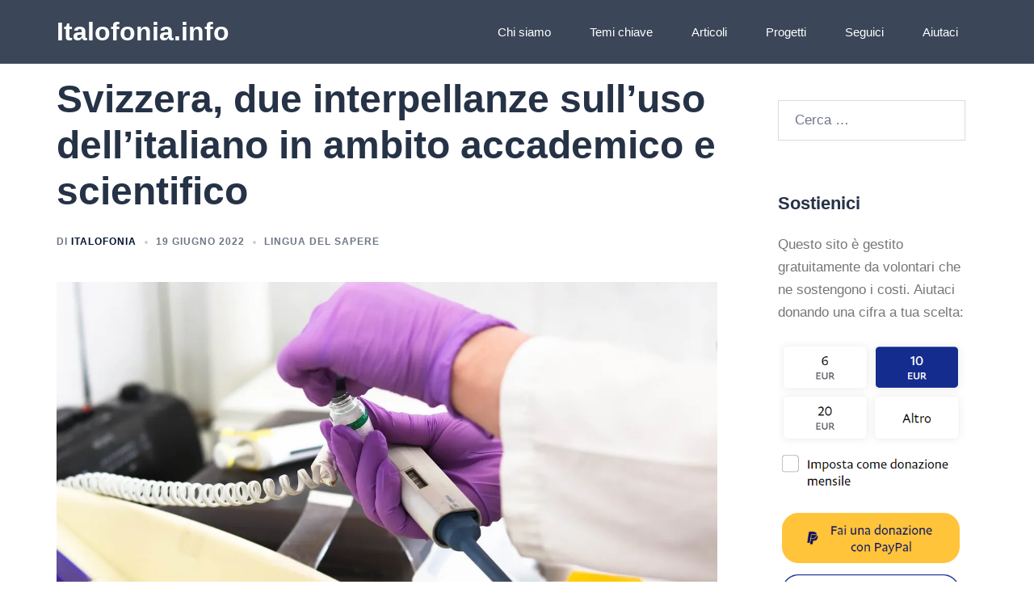

--- FILE ---
content_type: text/html; charset=UTF-8
request_url: https://italofonia.info/svizzera-due-interpellanze-sulluso-dellitaliano-in-ambito-accademico-e-scientifico/
body_size: 54990
content:
<!DOCTYPE html>
<html lang="it-IT">
<head>
<meta charset="UTF-8">
<meta name="viewport" content="width=device-width, initial-scale=1">
<link rel="profile" href="https://gmpg.org/xfn/11">
<link rel="pingback" href="https://italofonia.info/xmlrpc.php">

<style id="jetpack-boost-critical-css">@media all{@charset "UTF-8";}@media all{html{line-height:1.15;-webkit-text-size-adjust:100%}body{margin:0}main{display:block}h1{font-size:2em;margin:.67em 0}a{background-color:transparent}b{font-weight:bolder}img{border-style:none}button,input,textarea{font-family:inherit;font-size:100%;line-height:1.15;margin:0}button,input{overflow:visible}button{text-transform:none}[type=submit],button{-webkit-appearance:button}textarea{overflow:auto}[type=search]{-webkit-appearance:textfield;outline-offset:-2px}.container{margin-right:auto;margin-left:auto;padding-left:15px;padding-right:15px}@media (min-width:768px){.container{width:750px}}@media (min-width:992px){.container{width:970px}}@media (min-width:1200px){.container{width:1170px}}.row{margin-left:-15px;margin-right:-15px}.col-md-3,.col-md-4,.col-md-8,.col-md-9,.col-sm-4,.col-sm-8,.col-xs-12{position:relative;min-height:1px;padding-left:15px;padding-right:15px}.col-xs-12{float:left}.col-xs-12{width:100%}@media (min-width:768px){.col-sm-4,.col-sm-8{float:left}.col-sm-8{width:66.66666667%}.col-sm-4{width:33.33333333%}}@media (min-width:992px){.col-md-3,.col-md-4,.col-md-8,.col-md-9{float:left}.col-md-9{width:75%}.col-md-8{width:66.66666667%}.col-md-4{width:33.33333333%}.col-md-3{width:25%}}label{display:inline-block;max-width:100%;margin-bottom:5px}input[type=search]{-webkit-box-sizing:border-box;-moz-box-sizing:border-box;box-sizing:border-box}input[type=search]{-webkit-appearance:none}.container:after,.container:before,.row:after,.row:before{content:" ";display:table}.container:after,.row:after{clear:both}}@media all{@charset "UTF-8";ul{box-sizing:border-box}.entry-content{counter-reset:footnotes}.aligncenter{clear:both}.screen-reader-text{clip:rect(1px,1px,1px,1px);word-wrap:normal!important;border:0;-webkit-clip-path:inset(50%);clip-path:inset(50%);height:1px;margin:-1px;overflow:hidden;padding:0;position:absolute;width:1px}html :where(img[class*=wp-image-]){height:auto;max-width:100%}}@media all{.screen-reader-text{clip:rect(1px,1px,1px,1px);height:1px;overflow:hidden;position:absolute!important;width:1px;word-wrap:normal!important}}@media all{body:after{content:url(https://italofonia.info/wp-content/plugins/wp-embed-facebook/templates/lightbox/images/close.png) url(https://italofonia.info/wp-content/plugins/wp-embed-facebook/templates/lightbox/images/loading.gif) url(https://italofonia.info/wp-content/plugins/wp-embed-facebook/templates/lightbox/images/prev.png) url(https://italofonia.info/wp-content/plugins/wp-embed-facebook/templates/lightbox/images/next.png);display:none}}@media all{.is-menu a{background:0 0!important;outline:0}.is-screen-reader-text{border:0;clip:rect(1px,1px,1px,1px);-webkit-clip-path:inset(50%);clip-path:inset(50%);color:#000;height:1px;margin:-1px;overflow:hidden;padding:0;position:absolute!important;width:1px;word-wrap:normal!important;word-break:normal}.is-menu{position:relative}.is-menu a{line-height:1}.is-menu a::after,.is-menu a::before{display:none!important}.is-menu.is-dropdown form{display:none;min-width:310px;max-width:100%;position:absolute;right:0;top:100%;z-index:9}.search-close{display:none}.is-menu form label{margin:0;padding:0}.search-close{width:20px;height:20px}.is-menu .search-icon-path{fill:#848484}.search-close{position:absolute;right:-22px;top:33%;z-index:99999}.is-menu.is-dropdown .search-close{top:calc(100% + 7px)}.search-close:after{border-left:2px solid #848484;content:"";height:20px;left:9px;position:absolute;-webkit-transform:rotate(45deg);-moz-transform:rotate(45deg);-ms-transform:rotate(45deg);-o-transform:rotate(45deg);transform:rotate(45deg)}.search-close:before{border-left:2px solid #848484;content:"";height:20px;left:9px;position:absolute;-webkit-transform:rotate(-45deg);-moz-transform:rotate(-45deg);-ms-transform:rotate(-45deg);-o-transform:rotate(-45deg);transform:rotate(-45deg)}@media screen and (max-width:910px){.is-menu form{left:0;min-width:50%;right:auto}}.is-form-style label{display:inline-block!important}.is-form-style label{padding:0;vertical-align:middle;margin:0;width:100%;line-height:1}.is-form-style{line-height:1;position:relative;padding:0!important}.is-form-style.is-form-style-3 label{width:calc(100% - 36px)!important}.is-form-style input.is-search-input{background:#fff;background-image:none!important;color:#333;padding:0 12px;margin:0;outline:0!important;font-size:14px!important;height:36px;min-height:0;line-height:1;border-radius:0;border:1px solid #ccc!important;font-family:arial;width:100%;-webkit-box-sizing:border-box;-moz-box-sizing:border-box;box-sizing:border-box;-webkit-appearance:none;-webkit-border-radius:0}.is-form-style input.is-search-input::-webkit-search-cancel-button,.is-form-style input.is-search-input::-webkit-search-results-button{display:none}.is-form-style.is-form-style-3 input.is-search-input{border-right:0!important}.is-form-style button.is-search-submit{background:0 0;border:0;box-shadow:none!important;opacity:1;padding:0!important;margin:0;line-height:0;outline:0;vertical-align:middle;width:36px;height:36px}.is-form-style .is-search-submit path{fill:#555}.is-search-icon{width:36px;padding-top:6px!important}.is-search-icon svg{width:22px;display:inline}.is-search-icon{display:inline-block!important;color:#666;background:#ededed;box-shadow:none!important;outline:0;margin:0;font-size:14px!important;border:1px solid #ccc;border-radius:0;line-height:1;height:36px;text-transform:capitalize;vertical-align:middle;-webkit-box-sizing:border-box;-moz-box-sizing:border-box;box-sizing:border-box}}@media all{@media only screen and (max-width:992px){time:before{display:none}}}@media all{.comment-form input:not([type=checkbox]){width:100%;max-width:100%}.form-submit input{width:auto}#commentform p{width:100%}}@media all{:root{--sydney-headings-color:#00102E;--sydney-grey-color:#737C8C;--sydney-text-color:#233452}.screen-reader-text{clip:rect(1px,1px,1px,1px);position:absolute!important;height:1px;width:1px;overflow:hidden}.aligncenter{clear:both;display:block;margin-left:auto;margin-right:auto}.widget_search .search-submit{display:none}.updated:not(.published){display:none}.single .entry-header{margin-bottom:30px}img{max-width:100%;height:auto;vertical-align:middle}*,:after,:before{-webkit-box-sizing:border-box;box-sizing:border-box}body{font-size:16px;line-height:1.7;font-family:-apple-system,BlinkMacSystemFont,"Segoe UI",Roboto,Oxygen-Sans,Ubuntu,Cantarell,"Helvetica Neue",sans-serif;background:#fff;color:var(--sydney-text-color)}a{text-decoration:none}p{margin-bottom:20px}h1{font-size:48px}h2{font-size:38px}h3{font-size:32px}h4{font-size:24px}h1,h2,h3,h4{font-family:-apple-system,BlinkMacSystemFont,"Segoe UI",Roboto,Oxygen-Sans,Ubuntu,Cantarell,"Helvetica Neue",sans-serif;color:var(--sydney-headings-color);font-weight:600;margin:10px 0 24px;line-height:1.2}button,input[type=submit]{position:relative;display:inline-block;font-size:13px;line-height:24px;padding:12px 34px;color:#fff;text-transform:uppercase;border-radius:3px}input[type=search],textarea{color:#767676;background-color:#fafafa;border:1px solid #dbdbdb;height:50px;padding:4px 20px;border-radius:0}textarea{width:100%;height:120px;padding:15px 20px}input:-moz-placeholder,input::-moz-placeholder,textarea:-moz-placeholder,textarea::-moz-placeholder{color:#a3a2a2}input:-ms-input-placeholder,textarea:-ms-input-placeholder{color:#c3c3c3}input::-webkit-input-placeholder,textarea::-webkit-input-placeholder{color:#cacaca}input,textarea{text-shadow:none;-webkit-box-shadow:none;box-shadow:none}.site-title{font-size:32px;line-height:1.2;font-weight:600}.site-title a{color:#fff}.site-header{position:fixed;top:0;left:0;width:100%;z-index:1000;background-color:transparent;padding:20px 0}.header-image{display:none;position:relative;height:300px;background-position:center;background-size:cover;background-repeat:no-repeat}.site-description:empty{margin:0}.site-header .col-md-4,.site-header .col-md-8{min-height:0}#mainnav{display:block;float:right}#mainnav ul{list-style:none;margin:0;padding:0}#mainnav li{float:left;padding:0 14px;font-size:14px}#mainnav ul ul li{padding:0}#mainnav ul li a{position:relative;display:block;color:#fff;font-weight:500;text-decoration:none;outline:0}#mainnav ul ul a{width:180px}#mainnav ul li{position:relative}#mainnav ul li ul{width:180px;position:absolute;top:100%;left:initial;opacity:0;visibility:hidden;border-radius:0 0 2px 2px}#mainnav ul li ul:after{content:"";position:absolute;left:0;width:100%;height:1px}#mainnav .sub-menu{z-index:99999}#mainnav .sub-menu li a{color:#fff;display:block;line-height:30px;background:#1c1c1c;padding:0 18px;border-top:1px solid #252525}#mainnav ul li::before{font-family:Fontawesome,"Font Awesome 5 Free";color:#fff;float:left;margin:5px 5px 0 0;font-size:14px;line-height:1;font-weight:400}#mainnav ul li a{float:left}#mainnav .sub-menu li:before{content:"";margin:0}.site-title{margin:0}.site-title a{color:#fff}.site-description{color:#efefef;margin:5px 0 0}.btn-menu{float:right;color:#fff;text-align:center;width:28px;height:28px}.btn-menu{display:none}.overlay{position:absolute;top:0;left:0;width:100%;height:100%;opacity:.7}.page-wrap{padding:83px 0 100px;clear:both}.single .hentry{margin-bottom:60px}.content-area .post-wrap{padding-right:30px}.entry-content>*{margin-bottom:1.5em}body:not(.elementor-page):not(.panel-layout) .entry-content h3{margin-top:1.2em;margin-bottom:.5em}.content-area .hentry{position:relative}.content-area .entry-thumb{text-align:center;margin-bottom:24px}.hentry .title-post{margin:0}.single .entry-header .entry-title{padding:0}span.author.vcard{padding:0;margin:0}.entry-meta{font-weight:600;display:-webkit-box;display:-ms-flexbox;display:flex;-ms-flex-wrap:wrap;flex-wrap:wrap;text-transform:uppercase;letter-spacing:1px;font-size:12px;margin-bottom:15px}.entry-meta .author a.url{color:var(--sydney-headings-color)}.entry-meta,.entry-meta a{color:var(--sydney-grey-color)}.entry-meta>*{margin-right:10px}.entry-meta>:last-of-type{margin-right:0}.entry-meta.delimiter-dot>*{margin-right:0}.entry-meta.delimiter-dot>:after{padding:0 10px}.entry-meta.delimiter-dot>:last-child:after{display:none}.entry-meta.delimiter-dot>:after{content:"";background:#00102e;opacity:.2;width:4px;height:4px;border-radius:50%;display:inline-block;vertical-align:middle;margin:0 10px;padding:0}.single .entry-meta-below{margin-bottom:0}#secondary{padding:30px}.widget-area .widget{position:relative;margin-bottom:60px}.widget-area .widget-title{font-size:22px;line-height:normal;padding-bottom:24px;margin:0}.search-field{max-width:100%}.preloader{background:none repeat scroll 0 0#fff;height:100%;opacity:1;position:fixed;text-align:center;width:100%;z-index:9999}.preloader .spinner{height:30px;left:50%;margin-left:-15px;margin-top:-15px;position:relative;top:50%;width:30px}.preloader .pre-bounce1,.preloader .pre-bounce2{background-color:#de4939;border-radius:50%;height:100%;left:0;opacity:.6;position:absolute;top:0;width:100%}.go-top{position:fixed!important;right:20px;bottom:-45px;color:#fff;display:block;line-height:1;text-align:center;padding:15px;visibility:hidden;opacity:0;z-index:9999;font-size:14px;border-radius:2px}a{color:#d65050}h1 a,h3 a,h4 a{color:#d65050}button,input[type=submit]{background-color:#d65050;border:1px solid #d65050}#mainnav ul li ul:after{background-color:#d65050}.go-top{background-color:#d65050}.sydney-svg-icon{display:inline-block;width:16px;height:16px;vertical-align:middle;line-height:1}.btn-menu .sydney-svg-icon{width:22px;fill:#fff}@media only screen and (max-width:991px){.header-wrap .col-md-8{padding:0}.content-area .post-wrap{padding-right:0}}@media only screen and (max-width:1024px){.site-header{position:static;background-color:rgba(0,0,0,.9)}.header-clone{display:none}#mainnav{display:none}.btn-menu{display:block}}@media only screen and (max-width:780px){h1{font-size:32px}h2{font-size:28px}h3{font-size:22px}h4{font-size:18px}}@media only screen and (max-width:1399px){.site-header #mainnav ul li ul{right:14px}}@media only screen and (max-width:767px){.btn-menu{float:none;margin:15px auto 0}.header-wrap{text-align:center}input,textarea{max-width:100%}}@media screen and (min-width:1025px){#mainnav>div>ul,.header-wrap .container>.row{display:-ms-flexbox;display:-webkit-box;display:flex;-ms-flex-align:center;-webkit-box-align:center;align-items:center}#mainnav>div>ul{-ms-flex-wrap:wrap;flex-wrap:wrap}}.sydney-hero-area{overflow:hidden}}@media all{.addtoany_content{clear:both;margin:16px auto}.addtoany_header{margin:0 0 16px}.addtoany_list{display:inline;line-height:16px}.a2a_kit a:empty{display:none}.addtoany_list a{border:0;box-shadow:none;display:inline-block;font-size:16px;padding:0 4px;vertical-align:middle}.addtoany_list.a2a_kit_size_32 a{font-size:32px}}@media all{@charset "UTF-8";.screen-reader-text{clip:rect(1px,1px,1px,1px);word-wrap:normal!important;border:0;-webkit-clip-path:inset(50%);clip-path:inset(50%);height:1px;margin:-1px;overflow:hidden;padding:0;position:absolute!important;width:1px}}@font-face{font-family:FontAwesome;font-weight:400;font-style:normal}.fa{display:inline-block;font:normal normal normal 14px/1 FontAwesome;font-size:inherit;text-rendering:auto;-webkit-font-smoothing:antialiased;-moz-osx-font-smoothing:grayscale}.fa-twitter:before{content:""}.fa-facebook:before{content:""}.fa-linkedin:before{content:""}.fa-youtube-play:before{content:""}.fa-instagram:before{content:""}@media all{.fa,.fab{-moz-osx-font-smoothing:grayscale;-webkit-font-smoothing:antialiased;display:inline-block;font-style:normal;font-variant:normal;text-rendering:auto;line-height:1}.fa-facebook:before{content:""}.fa-instagram:before{content:""}.fa-linkedin:before{content:""}.fa-mastodon:before{content:""}.fa-twitter:before{content:""}@font-face{font-family:"Font Awesome 5 Brands";font-style:normal;font-weight:400;font-display:block}.fab{font-family:"Font Awesome 5 Brands"}@font-face{font-family:"Font Awesome 5 Free";font-style:normal;font-weight:400;font-display:block}.fab{font-weight:400}@font-face{font-family:"Font Awesome 5 Free";font-style:normal;font-weight:900;font-display:block}.fa{font-family:"Font Awesome 5 Free"}.fa{font-weight:900}}</style>            <style>

                .bnav_bottom_nav_wrapper {
                 box-shadow: 0px 0px 5px 0px rgba(0, 0, 0, 0.1);
                                }
                .bnav_bottom_nav_wrapper {
                                        z-index: !important;
                                    }
                .bnav_bottom_nav_wrapper {
                    -webkit-backdrop-filter: blur(0px);
                    backdrop-filter: blur(0px);
                }

                .bnav_bottom_nav_wrapper ul.bnav_main_menu {
                    justify-content: center                }
                /* main-nav-alignment */

                /* Main nav icon and text visibility */
                /*.bnav_bottom_nav_wrapper ul.bnav_main_menu li .icon_wrapper {*/
                /*    display: none;*/
                /*}*/

                /*.bnav_bottom_nav_wrapper ul.bnav_main_menu li.current_page_item .icon_wrapper.active {*/
                /*    display: flex;*/
                /*}*/

                .bnav_bottom_nav_wrapper ul.bnav_main_menu li .text_wrapper {
                    display: flex;
                }
                
                
                                                .bnav_bottom_nav_wrapper ul.bnav_main_menu li a .icon_wrapper.normal {
                    display: flex;
                }
                .bnav_bottom_nav_wrapper ul.bnav_main_menu li.current-menu-item .icon_wrapper.normal {
                    display: none;
                }

                                                
                /* Main nav text visibility */
                                .bnav_bottom_nav_wrapper ul.bnav_main_menu li a .text_wrapper {
                    display: flex;
                }

                
                
                                
                /* End icon and text visibility css */

                /* Show total number of items */
                .bnav_bottom_nav_wrapper ul.bnav_main_menu li {
                    display: none !important;
                }

                .bnav_bottom_nav_wrapper ul.bnav_main_menu li:nth-child(-n+5) {
                    display: flex !important;
                }

                /* Typography for image */
                .bnav_bottom_nav_wrapper ul.bnav_main_menu li a .bnav_menu_items .img_icon img {
                    width: 20px                }

                            .bnav_main_menu_container .bnav_menu_items .bnav_flex {
                    flex-direction: column;
                }

                            /* Show total number of items */
            .bnav_bottom_nav_wrapper ul.bnav_main_menu li, .bnav_sub_menu_wrapper ul.sub-menu.depth-0 li, .bnav_bottom_nav_wrapper ul.sub-menu.bnav_child_sub_menu li {
                display: none !important;
            }
                .bnav_bottom_nav_wrapper ul.bnav_main_menu li:nth-child(-n+5){
                display: flex !important;
            }
                    </style>
        <style>
            .bnav_bottom_nav_wrapper {
                display: none !important;
            }

            @media only screen and (max-width: 768px) {
                body {
                    padding-bottom: 200px !important;
                }

                .bnav_bottom_nav_wrapper {
                    display: block !important;
                }
            }
        </style>
        <meta name='robots' content='index, follow, max-image-preview:large, max-snippet:-1, max-video-preview:-1' />
	<style>img:is([sizes="auto" i], [sizes^="auto," i]) { contain-intrinsic-size: 3000px 1500px }</style>
	

	<!-- This site is optimized with the Yoast SEO plugin v26.4 - https://yoast.com/wordpress/plugins/seo/ -->
	<title>Svizzera, due interpellanze sull&#039;uso dell&#039;italiano in ambito accademico e scientifico - Italofonia.info</title>
	<link rel="canonical" href="https://italofonia.info/svizzera-due-interpellanze-sulluso-dellitaliano-in-ambito-accademico-e-scientifico/" />
	<meta property="og:locale" content="it_IT" />
	<meta property="og:type" content="article" />
	<meta property="og:title" content="Svizzera, due interpellanze sull&#039;uso dell&#039;italiano in ambito accademico e scientifico - Italofonia.info" />
	<meta property="og:description" content="La consigliera nazionale del Canton Grigioni Anna Giacometti ha sottoposto due interpellanze al Consiglio federale svizzero a proposito del plurilinguismo in ambito [&hellip;]" />
	<meta property="og:url" content="https://italofonia.info/svizzera-due-interpellanze-sulluso-dellitaliano-in-ambito-accademico-e-scientifico/" />
	<meta property="og:site_name" content="Italofonia.info" />
	<meta property="article:publisher" content="https://facebook.com/italofonia/" />
	<meta property="article:published_time" content="2022-06-19T11:59:13+00:00" />
	<meta property="og:image" content="https://italofonia.info/wp-content/uploads/2021/05/laboratory-3827742_1280-e1621865457555.jpg" />
	<meta property="og:image:width" content="1280" />
	<meta property="og:image:height" content="809" />
	<meta property="og:image:type" content="image/jpeg" />
	<meta name="author" content="italofonia" />
	<meta name="twitter:card" content="summary_large_image" />
	<meta name="twitter:creator" content="@italofonia_info" />
	<meta name="twitter:site" content="@italofonia_info" />
	<meta name="twitter:label1" content="Scritto da" />
	<meta name="twitter:data1" content="italofonia" />
	<meta name="twitter:label2" content="Tempo di lettura stimato" />
	<meta name="twitter:data2" content="4 minuti" />
	<script data-jetpack-boost="ignore" data-jetpack-boost="ignore" type="application/ld+json" class="yoast-schema-graph">{"@context":"https://schema.org","@graph":[{"@type":"Article","@id":"https://italofonia.info/svizzera-due-interpellanze-sulluso-dellitaliano-in-ambito-accademico-e-scientifico/#article","isPartOf":{"@id":"https://italofonia.info/svizzera-due-interpellanze-sulluso-dellitaliano-in-ambito-accademico-e-scientifico/"},"author":{"name":"italofonia","@id":"https://italofonia.info/#/schema/person/e9d59b378750a00bc3364d30c2e50b67"},"headline":"Svizzera, due interpellanze sull&#8217;uso dell&#8217;italiano in ambito accademico e scientifico","datePublished":"2022-06-19T11:59:13+00:00","mainEntityOfPage":{"@id":"https://italofonia.info/svizzera-due-interpellanze-sulluso-dellitaliano-in-ambito-accademico-e-scientifico/"},"wordCount":781,"publisher":{"@id":"https://italofonia.info/#organization"},"image":{"@id":"https://italofonia.info/svizzera-due-interpellanze-sulluso-dellitaliano-in-ambito-accademico-e-scientifico/#primaryimage"},"thumbnailUrl":"https://i0.wp.com/italofonia.info/wp-content/uploads/2021/05/laboratory-3827742_1280-e1621865457555.jpg?fit=1280%2C809&ssl=1","keywords":["Scienza","Svizzera"],"articleSection":["Lingua del sapere"],"inLanguage":"it-IT"},{"@type":"WebPage","@id":"https://italofonia.info/svizzera-due-interpellanze-sulluso-dellitaliano-in-ambito-accademico-e-scientifico/","url":"https://italofonia.info/svizzera-due-interpellanze-sulluso-dellitaliano-in-ambito-accademico-e-scientifico/","name":"Svizzera, due interpellanze sull'uso dell'italiano in ambito accademico e scientifico - Italofonia.info","isPartOf":{"@id":"https://italofonia.info/#website"},"primaryImageOfPage":{"@id":"https://italofonia.info/svizzera-due-interpellanze-sulluso-dellitaliano-in-ambito-accademico-e-scientifico/#primaryimage"},"image":{"@id":"https://italofonia.info/svizzera-due-interpellanze-sulluso-dellitaliano-in-ambito-accademico-e-scientifico/#primaryimage"},"thumbnailUrl":"https://i0.wp.com/italofonia.info/wp-content/uploads/2021/05/laboratory-3827742_1280-e1621865457555.jpg?fit=1280%2C809&ssl=1","datePublished":"2022-06-19T11:59:13+00:00","breadcrumb":{"@id":"https://italofonia.info/svizzera-due-interpellanze-sulluso-dellitaliano-in-ambito-accademico-e-scientifico/#breadcrumb"},"inLanguage":"it-IT","potentialAction":[{"@type":"ReadAction","target":["https://italofonia.info/svizzera-due-interpellanze-sulluso-dellitaliano-in-ambito-accademico-e-scientifico/"]}]},{"@type":"ImageObject","inLanguage":"it-IT","@id":"https://italofonia.info/svizzera-due-interpellanze-sulluso-dellitaliano-in-ambito-accademico-e-scientifico/#primaryimage","url":"https://i0.wp.com/italofonia.info/wp-content/uploads/2021/05/laboratory-3827742_1280-e1621865457555.jpg?fit=1280%2C809&ssl=1","contentUrl":"https://i0.wp.com/italofonia.info/wp-content/uploads/2021/05/laboratory-3827742_1280-e1621865457555.jpg?fit=1280%2C809&ssl=1","width":1280,"height":809},{"@type":"BreadcrumbList","@id":"https://italofonia.info/svizzera-due-interpellanze-sulluso-dellitaliano-in-ambito-accademico-e-scientifico/#breadcrumb","itemListElement":[{"@type":"ListItem","position":1,"name":"Home","item":"https://italofonia.info/"},{"@type":"ListItem","position":2,"name":"Articoli","item":"https://italofonia.info/articoli/"},{"@type":"ListItem","position":3,"name":"Svizzera, due interpellanze sull&#8217;uso dell&#8217;italiano in ambito accademico e scientifico"}]},{"@type":"WebSite","@id":"https://italofonia.info/#website","url":"https://italofonia.info/","name":"Italofonia.info","description":"","publisher":{"@id":"https://italofonia.info/#organization"},"potentialAction":[{"@type":"SearchAction","target":{"@type":"EntryPoint","urlTemplate":"https://italofonia.info/?s={search_term_string}"},"query-input":{"@type":"PropertyValueSpecification","valueRequired":true,"valueName":"search_term_string"}}],"inLanguage":"it-IT"},{"@type":"Organization","@id":"https://italofonia.info/#organization","name":"Italofonia - Associazione per la lingua italiana","url":"https://italofonia.info/","logo":{"@type":"ImageObject","inLanguage":"it-IT","@id":"https://italofonia.info/#/schema/logo/image/","url":"https://italofonia.info/wp-content/uploads/2021/01/i.i-logo-2021-500-1.png","contentUrl":"https://italofonia.info/wp-content/uploads/2021/01/i.i-logo-2021-500-1.png","width":500,"height":500,"caption":"Italofonia - Associazione per la lingua italiana"},"image":{"@id":"https://italofonia.info/#/schema/logo/image/"},"sameAs":["https://facebook.com/italofonia/","https://x.com/italofonia_info","https://www.instagram.com/italofonia_info","https://www.threads.net/@Italofonia_info","https://www.linkedin.com/company/italofonia","https://www.youtube.com/c/italofonia","https://mastodon.uno/@italofonia","https://independent.academia.edu/ItaloFonia"]},{"@type":"Person","@id":"https://italofonia.info/#/schema/person/e9d59b378750a00bc3364d30c2e50b67","name":"italofonia","image":{"@type":"ImageObject","inLanguage":"it-IT","@id":"https://italofonia.info/#/schema/person/image/","url":"https://secure.gravatar.com/avatar/cf626482658d313d57c73ed40ef0ffeea01b1fe0a73dadf1ff54718e048546d8?s=96&d=mm&r=g","contentUrl":"https://secure.gravatar.com/avatar/cf626482658d313d57c73ed40ef0ffeea01b1fe0a73dadf1ff54718e048546d8?s=96&d=mm&r=g","caption":"italofonia"},"sameAs":["https://italofonia.info"],"url":"https://italofonia.info/author/italofonia/"}]}</script>
	<!-- / Yoast SEO plugin. -->


<link rel='dns-prefetch' href='//static.addtoany.com' />
<link rel='dns-prefetch' href='//js.stripe.com' />
<link rel='dns-prefetch' href='//code.responsivevoice.org' />
<link rel='dns-prefetch' href='//www.googletagmanager.com' />
<link rel='dns-prefetch' href='//ajax.googleapis.com' />
<link rel='dns-prefetch' href='//stats.wp.com' />
<link rel='dns-prefetch' href='//use.fontawesome.com' />
<link rel='dns-prefetch' href='//pagead2.googlesyndication.com' />
<link rel='dns-prefetch' href='//fundingchoicesmessages.google.com' />
<link rel='preconnect' href='//i0.wp.com' />
<link rel="alternate" type="application/rss+xml" title="Italofonia.info &raquo; Feed" href="https://italofonia.info/feed/" />
<link rel="alternate" type="application/rss+xml" title="Italofonia.info &raquo; Feed dei commenti" href="https://italofonia.info/comments/feed/" />
<style>[consent-id]:not(.rcb-content-blocker):not([consent-transaction-complete]):not([consent-visual-use-parent^="children:"]):not([consent-confirm]){opacity:0!important;}
.rcb-content-blocker+.rcb-content-blocker-children-fallback~*{display:none!important;}</style><link rel="preload" href="https://italofonia.info/wp-content/dbb76eecd87fdcb675ade550e1b01ff7/dist/863418602.js?ver=975c5defe73b4b2fde03afbaa384a541" as="script" />
<link rel="preload" href="https://italofonia.info/wp-content/dbb76eecd87fdcb675ade550e1b01ff7/dist/1836516233.js?ver=64a64f3ab0d5ab261ad8ca6eebf70126" as="script" />
<link rel="preload" href="https://italofonia.info/wp-content/plugins/real-cookie-banner/public/lib/animate.css/animate.min.css?ver=4.1.1" as="style" />

<script data-jetpack-boost="ignore" type="application/json" data-skip-lazy-load="js-extra" data-skip-moving="true" data-no-defer nitro-exclude data-alt-type="application/ld+json" data-dont-merge data-wpmeteor-nooptimize="true" data-cfasync="false" id="af746fe756c9ab21291f3bc23d0f008f01-js-extra">{"slug":"real-cookie-banner","textDomain":"real-cookie-banner","version":"5.2.10","restUrl":"https:\/\/italofonia.info\/wp-json\/real-cookie-banner\/v1\/","restNamespace":"real-cookie-banner\/v1","restPathObfuscateOffset":"38acf4e47b307712","restRoot":"https:\/\/italofonia.info\/wp-json\/","restQuery":{"_v":"5.2.10","_locale":"user"},"restNonce":"68eb54e093","restRecreateNonceEndpoint":"https:\/\/italofonia.info\/wp-admin\/admin-ajax.php?action=rest-nonce","publicUrl":"https:\/\/italofonia.info\/wp-content\/plugins\/real-cookie-banner\/public\/","chunkFolder":"dist","chunksLanguageFolder":"https:\/\/italofonia.info\/wp-content\/languages\/mo-cache\/real-cookie-banner\/","chunks":{"chunk-config-tab-blocker.lite.js":["it_IT-83d48f038e1cf6148175589160cda67e","it_IT-e5c2f3318cd06f18a058318f5795a54b","it_IT-76129424d1eb6744d17357561a128725","it_IT-d3d8ada331df664d13fa407b77bc690b"],"chunk-config-tab-blocker.pro.js":["it_IT-ddf5ae983675e7b6eec2afc2d53654a2","it_IT-487d95eea292aab22c80aa3ae9be41f0","it_IT-ab0e642081d4d0d660276c9cebfe9f5d","it_IT-0f5f6074a855fa677e6086b82145bd50"],"chunk-config-tab-consent.lite.js":["it_IT-3823d7521a3fc2857511061e0d660408"],"chunk-config-tab-consent.pro.js":["it_IT-9cb9ecf8c1e8ce14036b5f3a5e19f098"],"chunk-config-tab-cookies.lite.js":["it_IT-1a51b37d0ef409906245c7ed80d76040","it_IT-e5c2f3318cd06f18a058318f5795a54b","it_IT-76129424d1eb6744d17357561a128725"],"chunk-config-tab-cookies.pro.js":["it_IT-572ee75deed92e7a74abba4b86604687","it_IT-487d95eea292aab22c80aa3ae9be41f0","it_IT-ab0e642081d4d0d660276c9cebfe9f5d"],"chunk-config-tab-dashboard.lite.js":["it_IT-f843c51245ecd2b389746275b3da66b6"],"chunk-config-tab-dashboard.pro.js":["it_IT-ae5ae8f925f0409361cfe395645ac077"],"chunk-config-tab-import.lite.js":["it_IT-66df94240f04843e5a208823e466a850"],"chunk-config-tab-import.pro.js":["it_IT-e5fee6b51986d4ff7a051d6f6a7b076a"],"chunk-config-tab-licensing.lite.js":["it_IT-e01f803e4093b19d6787901b9591b5a6"],"chunk-config-tab-licensing.pro.js":["it_IT-4918ea9704f47c2055904e4104d4ffba"],"chunk-config-tab-scanner.lite.js":["it_IT-b10b39f1099ef599835c729334e38429"],"chunk-config-tab-scanner.pro.js":["it_IT-752a1502ab4f0bebfa2ad50c68ef571f"],"chunk-config-tab-settings.lite.js":["it_IT-37978e0b06b4eb18b16164a2d9c93a2c"],"chunk-config-tab-settings.pro.js":["it_IT-e59d3dcc762e276255c8989fbd1f80e3"],"chunk-config-tab-tcf.lite.js":["it_IT-4f658bdbf0aa370053460bc9e3cd1f69","it_IT-e5c2f3318cd06f18a058318f5795a54b","it_IT-d3d8ada331df664d13fa407b77bc690b"],"chunk-config-tab-tcf.pro.js":["it_IT-e1e83d5b8a28f1f91f63b9de2a8b181a","it_IT-487d95eea292aab22c80aa3ae9be41f0","it_IT-0f5f6074a855fa677e6086b82145bd50"]},"others":{"customizeValuesBanner":"{\"layout\":{\"type\":\"dialog\",\"maxHeightEnabled\":false,\"maxHeight\":740,\"dialogMaxWidth\":530,\"dialogPosition\":\"middleCenter\",\"dialogMargin\":[0,0,0,0],\"bannerPosition\":\"bottom\",\"bannerMaxWidth\":1024,\"dialogBorderRadius\":3,\"borderRadius\":5,\"animationIn\":\"slideInUp\",\"animationInDuration\":500,\"animationInOnlyMobile\":true,\"animationOut\":\"none\",\"animationOutDuration\":500,\"animationOutOnlyMobile\":true,\"overlay\":true,\"overlayBg\":\"#000000\",\"overlayBgAlpha\":38,\"overlayBlur\":2},\"decision\":{\"acceptAll\":\"button\",\"acceptEssentials\":\"button\",\"showCloseIcon\":true,\"acceptIndividual\":\"link\",\"buttonOrder\":\"all,essential,save,individual\",\"showGroups\":false,\"groupsFirstView\":false,\"saveButton\":\"always\"},\"design\":{\"bg\":\"#ffffff\",\"textAlign\":\"center\",\"linkTextDecoration\":\"underline\",\"borderWidth\":0,\"borderColor\":\"#ffffff\",\"fontSize\":13,\"fontColor\":\"#2b2b2b\",\"fontInheritFamily\":true,\"fontFamily\":\"Arial, Helvetica, sans-serif\",\"fontWeight\":\"normal\",\"boxShadowEnabled\":true,\"boxShadowOffsetX\":0,\"boxShadowOffsetY\":5,\"boxShadowBlurRadius\":13,\"boxShadowSpreadRadius\":0,\"boxShadowColor\":\"#000000\",\"boxShadowColorAlpha\":20},\"headerDesign\":{\"inheritBg\":true,\"bg\":\"#f4f4f4\",\"inheritTextAlign\":true,\"textAlign\":\"center\",\"padding\":[17,20,15,20],\"logo\":\"\",\"logoRetina\":\"\",\"logoMaxHeight\":40,\"logoPosition\":\"left\",\"logoMargin\":[5,15,5,15],\"fontSize\":20,\"fontColor\":\"#2b2b2b\",\"fontInheritFamily\":true,\"fontFamily\":\"Arial, Helvetica, sans-serif\",\"fontWeight\":\"normal\",\"borderWidth\":1,\"borderColor\":\"#efefef\"},\"bodyDesign\":{\"padding\":[15,20,5,20],\"descriptionInheritFontSize\":true,\"descriptionFontSize\":13,\"dottedGroupsInheritFontSize\":true,\"dottedGroupsFontSize\":13,\"dottedGroupsBulletColor\":\"#15779b\",\"teachingsInheritTextAlign\":true,\"teachingsTextAlign\":\"center\",\"teachingsSeparatorActive\":true,\"teachingsSeparatorWidth\":50,\"teachingsSeparatorHeight\":1,\"teachingsSeparatorColor\":\"#15779b\",\"teachingsInheritFontSize\":false,\"teachingsFontSize\":12,\"teachingsInheritFontColor\":false,\"teachingsFontColor\":\"#7c7c7c\",\"accordionMargin\":[10,0,5,0],\"accordionPadding\":[5,10,5,10],\"accordionArrowType\":\"outlined\",\"accordionArrowColor\":\"#15779b\",\"accordionBg\":\"#ffffff\",\"accordionActiveBg\":\"#f9f9f9\",\"accordionHoverBg\":\"#efefef\",\"accordionBorderWidth\":1,\"accordionBorderColor\":\"#efefef\",\"accordionTitleFontSize\":12,\"accordionTitleFontColor\":\"#2b2b2b\",\"accordionTitleFontWeight\":\"normal\",\"accordionDescriptionMargin\":[5,0,0,0],\"accordionDescriptionFontSize\":12,\"accordionDescriptionFontColor\":\"#757575\",\"accordionDescriptionFontWeight\":\"normal\",\"acceptAllOneRowLayout\":false,\"acceptAllPadding\":[10,10,10,10],\"acceptAllBg\":\"#15779b\",\"acceptAllTextAlign\":\"center\",\"acceptAllFontSize\":18,\"acceptAllFontColor\":\"#ffffff\",\"acceptAllFontWeight\":\"normal\",\"acceptAllBorderWidth\":0,\"acceptAllBorderColor\":\"#000000\",\"acceptAllHoverBg\":\"#11607d\",\"acceptAllHoverFontColor\":\"#ffffff\",\"acceptAllHoverBorderColor\":\"#000000\",\"acceptEssentialsUseAcceptAll\":true,\"acceptEssentialsButtonType\":\"\",\"acceptEssentialsPadding\":[10,10,10,10],\"acceptEssentialsBg\":\"#efefef\",\"acceptEssentialsTextAlign\":\"center\",\"acceptEssentialsFontSize\":18,\"acceptEssentialsFontColor\":\"#0a0a0a\",\"acceptEssentialsFontWeight\":\"normal\",\"acceptEssentialsBorderWidth\":0,\"acceptEssentialsBorderColor\":\"#000000\",\"acceptEssentialsHoverBg\":\"#e8e8e8\",\"acceptEssentialsHoverFontColor\":\"#000000\",\"acceptEssentialsHoverBorderColor\":\"#000000\",\"acceptIndividualPadding\":[5,5,5,5],\"acceptIndividualBg\":\"#ffffff\",\"acceptIndividualTextAlign\":\"center\",\"acceptIndividualFontSize\":15,\"acceptIndividualFontColor\":\"#15779b\",\"acceptIndividualFontWeight\":\"normal\",\"acceptIndividualBorderWidth\":0,\"acceptIndividualBorderColor\":\"#000000\",\"acceptIndividualHoverBg\":\"#ffffff\",\"acceptIndividualHoverFontColor\":\"#11607d\",\"acceptIndividualHoverBorderColor\":\"#000000\"},\"footerDesign\":{\"poweredByLink\":true,\"inheritBg\":false,\"bg\":\"#fcfcfc\",\"inheritTextAlign\":true,\"textAlign\":\"center\",\"padding\":[10,20,15,20],\"fontSize\":14,\"fontColor\":\"#7c7c7c\",\"fontInheritFamily\":true,\"fontFamily\":\"Arial, Helvetica, sans-serif\",\"fontWeight\":\"normal\",\"hoverFontColor\":\"#2b2b2b\",\"borderWidth\":1,\"borderColor\":\"#efefef\",\"languageSwitcher\":\"flags\"},\"texts\":{\"headline\":\"Preferenze sulla riservatezza\",\"description\":\"Sul nostro sito web utilizziamo testimoni di connessione (cookie) e tecnologie simili ed elaboriamo i vostri dati personali (ad esempio, l'indirizzo IP), ad esempio per personalizzare i contenuti e gli annunci, per integrare i media di fornitori terzi o per analizzare il traffico sul nostro sito web. L'elaborazione dei dati pu\\u00f2 avvenire anche in seguito all'impostazione dei cookie. Condividiamo questi dati con terze parti che indichiamo nelle impostazioni sulla riservatezza.<br \\\/><br \\\/>L'elaborazione dei dati pu\\u00f2 avvenire con il vostro consenso o sulla base di un interesse legittimo, al quale potete opporvi nelle impostazioni sulla riservatezza. Avete il diritto di non acconsentire e di modificare o revocare il vostro consenso in un secondo momento. Per ulteriori informazioni sull'utilizzo dei vostri dati, visitate la nostra {{privacyPolicy}}informativa sulla riservatezza{{\\\/privacyPolicy}}.\",\"acceptAll\":\"Accetta tutti\",\"acceptEssentials\":\"Continua senza dare il consenso\",\"acceptIndividual\":\"Imposta singole preferenze\",\"poweredBy\":\"3\",\"dataProcessingInUnsafeCountries\":\"Some services process personal data in unsecure third countries. By consenting to the use of these services, you also consent to the processing of your data in these unsecure third countries in accordance with {{legalBasis}}. This involves risks that your data will be processed by authorities for control and monitoring purposes, perhaps without the possibility of a legal recourse.\",\"ageNoticeBanner\":\"Hai meno di 16 anni? Non puoi dare il consenso ai servizi esterni. Chiedi ai tuoi genitori o tutori di acconsentire insieme a te a questi servizi.\",\"ageNoticeBlocker\":\"You are under {{minAge}} years old? Unfortunately, you are not permitted to consent to this service to view this content. Please ask your parents or guardians to agree to the service with you!\",\"listServicesNotice\":\"By accepting all services, you allow {{services}} to be loaded. These services are divided into groups {{serviceGroups}} according to their purpose (belonging marked with superscript numbers).\",\"listServicesLegitimateInterestNotice\":\"In addition, {{services}} are loaded based on a legitimate interest.\",\"consentForwardingExternalHosts\":\"Your consent is also applicable on {{websites}}.\",\"blockerHeadline\":\"{{name}} blocked due to privacy settings\",\"blockerLinkShowMissing\":\"Show all services you still need to agree to\",\"blockerLoadButton\":\"Accept required services and load content\",\"blockerAcceptInfo\":\"Loading the blocked content will adjust your privacy settings. Content from this service will not be blocked in the future. You have the right to revoke or change your decision at any time.\",\"stickyHistory\":\"Cronologia delle impostazioni sulla privacy\",\"stickyRevoke\":\"Revocare i consensi\",\"stickyRevokeSuccessMessage\":\"Ha revocato con successo il consenso per i servizi con i suoi cookie e il trattamento dei dati personali. La pagina verr\\u00e0 ricaricata ora!\",\"stickyChange\":\"Modificare le impostazioni della privacy\"},\"individualLayout\":{\"inheritDialogMaxWidth\":false,\"dialogMaxWidth\":970,\"inheritBannerMaxWidth\":true,\"bannerMaxWidth\":1980,\"descriptionTextAlign\":\"left\"},\"group\":{\"checkboxBg\":\"#f0f0f0\",\"checkboxBorderWidth\":1,\"checkboxBorderColor\":\"#d2d2d2\",\"checkboxActiveColor\":\"#ffffff\",\"checkboxActiveBg\":\"#15779b\",\"checkboxActiveBorderColor\":\"#11607d\",\"groupInheritBg\":true,\"groupBg\":\"#f4f4f4\",\"groupPadding\":[15,15,15,15],\"groupSpacing\":10,\"groupBorderRadius\":5,\"groupBorderWidth\":1,\"groupBorderColor\":\"#f4f4f4\",\"headlineFontSize\":16,\"headlineFontWeight\":\"normal\",\"headlineFontColor\":\"#2b2b2b\",\"descriptionFontSize\":14,\"descriptionFontColor\":\"#7c7c7c\",\"linkColor\":\"#7c7c7c\",\"linkHoverColor\":\"#2b2b2b\",\"detailsHideLessRelevant\":true},\"saveButton\":{\"useAcceptAll\":true,\"type\":\"button\",\"padding\":[10,10,10,10],\"bg\":\"#efefef\",\"textAlign\":\"center\",\"fontSize\":18,\"fontColor\":\"#0a0a0a\",\"fontWeight\":\"normal\",\"borderWidth\":0,\"borderColor\":\"#000000\",\"hoverBg\":\"#e8e8e8\",\"hoverFontColor\":\"#000000\",\"hoverBorderColor\":\"#000000\"},\"individualTexts\":{\"headline\":\"Preferenze di riservatezza individuali\",\"description\":\"Sul nostro sito web utilizziamo cookie e tecnologie simili ed elaboriamo i vostri dati personali (ad esempio, l'indirizzo IP), ad esempio per personalizzare i contenuti e gli annunci, per integrare i media di fornitori terzi o per analizzare il traffico sul nostro sito web. L'elaborazione dei dati pu\\u00f2 avvenire anche in seguito all'impostazione dei cookie. Condividiamo questi dati con terze parti che indichiamo nelle impostazioni sulla privacy.<br \\\/><br \\\/>L'elaborazione dei dati pu\\u00f2 avvenire con il vostro consenso o sulla base di un interesse legittimo, al quale potete opporvi nelle impostazioni sulla privacy. Avete il diritto di non acconsentire e di modificare o revocare il vostro consenso in un secondo momento. Per ulteriori informazioni sull'utilizzo dei vostri dati, visitate la nostra {{privacyPolicy}}informativa sulla privacy{{\\\/privacyPolicy}}.<br \\\/><br \\\/>Di seguito \\u00e8 riportata una panoramica di tutti i servizi utilizzati da questo sito web. \\u00c8 possibile visualizzare informazioni dettagliate su ciascun servizio e accettarle singolarmente o esercitare il proprio diritto di opposizione.\",\"save\":\"Salva scelte personalizzate\",\"showMore\":\"Mostra informazioni sul servizio\",\"hideMore\":\"Nascondi informazioni sul servizio\",\"postamble\":\"\"},\"mobile\":{\"enabled\":true,\"maxHeight\":400,\"hideHeader\":false,\"alignment\":\"bottom\",\"scalePercent\":90,\"scalePercentVertical\":-50},\"sticky\":{\"enabled\":false,\"animationsEnabled\":true,\"alignment\":\"left\",\"bubbleBorderRadius\":50,\"icon\":\"fingerprint\",\"iconCustom\":\"\",\"iconCustomRetina\":\"\",\"iconSize\":30,\"iconColor\":\"#ffffff\",\"bubbleMargin\":[10,20,20,20],\"bubblePadding\":15,\"bubbleBg\":\"#15779b\",\"bubbleBorderWidth\":0,\"bubbleBorderColor\":\"#10556f\",\"boxShadowEnabled\":true,\"boxShadowOffsetX\":0,\"boxShadowOffsetY\":2,\"boxShadowBlurRadius\":5,\"boxShadowSpreadRadius\":1,\"boxShadowColor\":\"#105b77\",\"boxShadowColorAlpha\":40,\"bubbleHoverBg\":\"#ffffff\",\"bubbleHoverBorderColor\":\"#000000\",\"hoverIconColor\":\"#000000\",\"hoverIconCustom\":\"\",\"hoverIconCustomRetina\":\"\",\"menuFontSize\":16,\"menuBorderRadius\":5,\"menuItemSpacing\":10,\"menuItemPadding\":[5,10,5,10]},\"customCss\":{\"css\":\"\",\"antiAdBlocker\":\"y\"}}","isPro":false,"showProHints":false,"proUrl":"https:\/\/devowl.io\/go\/real-cookie-banner?source=rcb-lite","showLiteNotice":true,"frontend":{"groups":"[{\"id\":167,\"name\":\"Essential\",\"slug\":\"essential\",\"description\":\"Essential services are required for the basic functionality of the website. They only contain technically necessary services. These services cannot be objected to.\",\"isEssential\":true,\"isDefault\":false,\"items\":[{\"id\":8596,\"name\":\"Real Cookie Banner\",\"purpose\":\"Real Cookie Banner chiede ai visitatori del sito web il consenso per impostare i cookie ed elaborare i dati personali. A tal fine, a ciascun visitatore del sito web viene assegnato un UUID (identificazione pseudonima dell'utente), valido fino alla scadenza del cookie per memorizzare il consenso. I cookie vengono utilizzati per verificare se i cookie possono essere impostati, per memorizzare il riferimento al consenso documentato, per memorizzare quali servizi da quali gruppi di servizi il visitatore ha acconsentito e, se il consenso \\u00e8 stato ottenuto in base al Transparency & Consent Framework (TCF), per memorizzare il consenso in partner TCF, scopi, scopi speciali, funzioni e funzioni speciali. Come parte dell'obbligo di divulgazione ai sensi del GDPR, il consenso raccolto viene documentato in modo completo. Ci\\u00f2 include, oltre ai servizi e ai gruppi di servizi a cui il visitatore ha acconsentito, e se il consenso \\u00e8 stato ottenuto secondo lo standard TCF, a quali partner TCF, scopi e caratteristiche il visitatore ha acconsentito, tutte le impostazioni dei cookie banner al momento del consenso, nonch\\u00e9 le circostanze tecniche (ad esempio, le dimensioni dell'area visualizzata al momento del consenso) e le interazioni dell'utente (ad esempio, cliccando sui pulsanti) che hanno portato al consenso. Il consenso viene raccolto una volta per lingua.\",\"providerContact\":{\"phone\":\"\",\"email\":\"\",\"link\":\"\"},\"isProviderCurrentWebsite\":true,\"provider\":\"Italofonia.info\",\"uniqueName\":\"real-cookie-banner\",\"isEmbeddingOnlyExternalResources\":false,\"legalBasis\":\"legal-requirement\",\"dataProcessingInCountries\":[],\"dataProcessingInCountriesSpecialTreatments\":[],\"technicalDefinitions\":[{\"type\":\"http\",\"name\":\"real_cookie_banner*\",\"host\":\".italofonia.info\",\"duration\":365,\"durationUnit\":\"d\",\"isSessionDuration\":false,\"purpose\":\"Identificatore unico per il consenso, ma non per il visitatore del sito web. Hash di revisione per le impostazioni del banner dei cookie (testi, colori, caratteristiche, gruppi di servizi, servizi, blocco dei contenuti, ecc.) ID per i servizi e i gruppi di servizi acconsentiti.\"},{\"type\":\"http\",\"name\":\"real_cookie_banner*-tcf\",\"host\":\".italofonia.info\",\"duration\":365,\"durationUnit\":\"d\",\"isSessionDuration\":false,\"purpose\":\"Consensi raccolti nell'ambito del TCF memorizzati nel formato TC String, compresi i fornitori del TCF, gli scopi, gli scopi speciali, le caratteristiche e le caratteristiche speciali.\"},{\"type\":\"http\",\"name\":\"real_cookie_banner*-gcm\",\"host\":\".italofonia.info\",\"duration\":365,\"durationUnit\":\"d\",\"isSessionDuration\":false,\"purpose\":\"Consensi in tipi di consenso (finalit\\u00e0) raccolti nell'ambito della Modalit\\u00e0 di consenso di Google memorizzati per tutti i servizi compatibili con la Modalit\\u00e0 di consenso di Google.\"},{\"type\":\"http\",\"name\":\"real_cookie_banner-test\",\"host\":\".italofonia.info\",\"duration\":365,\"durationUnit\":\"d\",\"isSessionDuration\":false,\"purpose\":\"Cookie impostato per testare la funzionalit\\u00e0 dei cookie HTTP. Cancellato immediatamente dopo il test.\"},{\"type\":\"local\",\"name\":\"real_cookie_banner*\",\"host\":\"https:\\\/\\\/italofonia.info\",\"duration\":1,\"durationUnit\":\"d\",\"isSessionDuration\":false,\"purpose\":\"Identificatore unico per il consenso, ma non per il visitatore del sito web. Hash di revisione per le impostazioni del banner dei cookie (testi, colori, caratteristiche, gruppi di servizi, servizi, blocco dei contenuti, ecc.) ID per i servizi e i gruppi di servizi acconsentiti. Viene memorizzato solo fino a quando il consenso non viene documentato sul server del sito web.\"},{\"type\":\"local\",\"name\":\"real_cookie_banner*-tcf\",\"host\":\"https:\\\/\\\/italofonia.info\",\"duration\":1,\"durationUnit\":\"d\",\"isSessionDuration\":false,\"purpose\":\"I consensi raccolti nell'ambito del TCF vengono memorizzati nel formato TC String, compresi i fornitori del TCF, gli scopi, gli scopi speciali, le caratteristiche e le caratteristiche speciali. Viene memorizzato solo finch\\u00e9 il consenso non viene documentato sul server del sito web.\"},{\"type\":\"local\",\"name\":\"real_cookie_banner*-gcm\",\"host\":\"https:\\\/\\\/italofonia.info\",\"duration\":1,\"durationUnit\":\"d\",\"isSessionDuration\":false,\"purpose\":\"I consensi raccolti in base alla Modalit\\u00e0 di consenso di Google vengono memorizzati nei tipi di consenso (finalit\\u00e0) per tutti i servizi compatibili con la Modalit\\u00e0 di consenso di Google. Viene memorizzato solo finch\\u00e9 il consenso non viene documentato sul server del sito web.\"},{\"type\":\"local\",\"name\":\"real_cookie_banner-consent-queue*\",\"host\":\"https:\\\/\\\/italofonia.info\",\"duration\":1,\"durationUnit\":\"d\",\"isSessionDuration\":false,\"purpose\":\"La cache locale della selezione nel banner dei cookie fino a quando il server documenta il consenso; la documentazione periodica o al cambio di pagina viene tentata se il server non \\u00e8 disponibile o \\u00e8 sovraccarico.\"}],\"codeDynamics\":[],\"providerPrivacyPolicyUrl\":\"https:\\\/\\\/italofonia.info\\\/riservatezza\\\/\",\"providerLegalNoticeUrl\":\"\",\"tagManagerOptInEventName\":\"\",\"tagManagerOptOutEventName\":\"\",\"googleConsentModeConsentTypes\":[],\"executePriority\":10,\"codeOptIn\":\"\",\"executeCodeOptInWhenNoTagManagerConsentIsGiven\":false,\"codeOptOut\":\"\",\"executeCodeOptOutWhenNoTagManagerConsentIsGiven\":false,\"deleteTechnicalDefinitionsAfterOptOut\":false,\"codeOnPageLoad\":\"\",\"presetId\":\"real-cookie-banner\"}]},{\"id\":169,\"name\":\"Statistics\",\"slug\":\"statistics\",\"description\":\"Statistics services are needed to collect pseudonymous data about the visitors of the website. The data enables us to understand visitors better and to optimize the website.\",\"isEssential\":false,\"isDefault\":false,\"items\":[{\"id\":14104,\"name\":\"Jetpack Site Stats\",\"purpose\":\"Jetpack Site Stats is a service to create detailed statistics about the user behavior on the website. No cookies in the technical sense are set on the client of the user, but technical and personal data such as the IP address will be transmitted from the client to the server of the service provider to make the use of the service possible. This information can be used to track the user on this website and to connect collected data of several page views on this website. the client of the user in the technical sense, but technical data is transferred from the client to the server of the service provider in order to track the user on this website and to connect collected data of several page views on this website.\",\"providerContact\":{\"phone\":\"+877 273 3049\",\"email\":\"\",\"link\":\"https:\\\/\\\/automattic.com\\\/contact\\\/\"},\"isProviderCurrentWebsite\":false,\"provider\":\"Aut O\\u2019Mattic A8C Ireland Ltd., Grand Canal Dock, 25 Herbert Pl, Dublin, D02 AY86, Ireland\",\"uniqueName\":\"jetpack-site-stats\",\"isEmbeddingOnlyExternalResources\":false,\"legalBasis\":\"consent\",\"dataProcessingInCountries\":[\"US\",\"IE\"],\"dataProcessingInCountriesSpecialTreatments\":[\"provider-is-self-certified-trans-atlantic-data-privacy-framework\"],\"technicalDefinitions\":[{\"type\":\"http\",\"name\":\"NID\",\"host\":\".google.com\",\"duration\":6,\"durationUnit\":\"mo\",\"isSessionDuration\":false,\"purpose\":\"\"},{\"type\":\"http\",\"name\":\"hc_post_as\",\"host\":\".wordpress.com\",\"duration\":2,\"durationUnit\":\"d\",\"isSessionDuration\":false,\"purpose\":\"\"},{\"type\":\"http\",\"name\":\"wpc_wpc\",\"host\":\".wordpress.com\",\"duration\":0,\"durationUnit\":\"y\",\"isSessionDuration\":true,\"purpose\":\"\"},{\"type\":\"http\",\"name\":\"1P_JAR\",\"host\":\".google.com\",\"duration\":1,\"durationUnit\":\"mo\",\"isSessionDuration\":false,\"purpose\":\"\"},{\"type\":\"http\",\"name\":\"G_ENABLED_IDPS\",\"host\":\".public-api.wordpress.com\",\"duration\":6,\"durationUnit\":\"mo\",\"isSessionDuration\":false,\"purpose\":\"\"},{\"type\":\"http\",\"name\":\"comment_author_email_*\",\"host\":\"italofonia.info\",\"duration\":6,\"durationUnit\":\"mo\",\"isSessionDuration\":false,\"purpose\":\"\"},{\"type\":\"http\",\"name\":\"comment_author_url_*\",\"host\":\"italofonia.info\",\"duration\":6,\"durationUnit\":\"mo\",\"isSessionDuration\":false,\"purpose\":\"\"},{\"type\":\"http\",\"name\":\"comment_author_*\",\"host\":\"italofonia.info\",\"duration\":6,\"durationUnit\":\"mo\",\"isSessionDuration\":false,\"purpose\":\"\"},{\"type\":\"http\",\"name\":\"comment_author_url_*\",\"host\":\".wordpress.com\",\"duration\":6,\"durationUnit\":\"mo\",\"isSessionDuration\":false,\"purpose\":\"\"},{\"type\":\"http\",\"name\":\"comment_author_email_*\",\"host\":\".wordpress.com\",\"duration\":6,\"durationUnit\":\"mo\",\"isSessionDuration\":false,\"purpose\":\"\"},{\"type\":\"http\",\"name\":\"comment_author_*\",\"host\":\".wordpress.com\",\"duration\":6,\"durationUnit\":\"mo\",\"isSessionDuration\":false,\"purpose\":\"\"},{\"type\":\"http\",\"name\":\"_wpndash\",\"host\":\".wordpress.com\",\"duration\":6,\"durationUnit\":\"mo\",\"isSessionDuration\":false,\"purpose\":\"\"},{\"type\":\"http\",\"name\":\"wordpress_logged_in\",\"host\":\".wordpress.com\",\"duration\":6,\"durationUnit\":\"mo\",\"isSessionDuration\":false,\"purpose\":\"\"},{\"type\":\"http\",\"name\":\"recognized_logins\",\"host\":\".wordpress.com\",\"duration\":6,\"durationUnit\":\"mo\",\"isSessionDuration\":false,\"purpose\":\"\"},{\"type\":\"http\",\"name\":\"wordpress_test_cookie\",\"host\":\".wordpress.com\",\"duration\":0,\"durationUnit\":\"y\",\"isSessionDuration\":true,\"purpose\":\"\"},{\"type\":\"http\",\"name\":\"wpc_gpc\",\"host\":\".wordpress.com\",\"duration\":1,\"durationUnit\":\"d\",\"isSessionDuration\":false,\"purpose\":\"\"},{\"type\":\"http\",\"name\":\"SIDCC\",\"host\":\".google.com\",\"duration\":6,\"durationUnit\":\"mo\",\"isSessionDuration\":false,\"purpose\":\"\"},{\"type\":\"http\",\"name\":\"__Secure-3PAPISID\",\"host\":\".google.com\",\"duration\":6,\"durationUnit\":\"mo\",\"isSessionDuration\":false,\"purpose\":\"\"},{\"type\":\"http\",\"name\":\"__Secure-APISID\",\"host\":\".google.com\",\"duration\":1,\"durationUnit\":\"mo\",\"isSessionDuration\":false,\"purpose\":\"\"},{\"type\":\"http\",\"name\":\"__Secure-SSID\",\"host\":\".google.com\",\"duration\":6,\"durationUnit\":\"mo\",\"isSessionDuration\":false,\"purpose\":\"\"},{\"type\":\"http\",\"name\":\"__Secure-HSID\",\"host\":\".google.com\",\"duration\":1,\"durationUnit\":\"mo\",\"isSessionDuration\":false,\"purpose\":\"\"},{\"type\":\"http\",\"name\":\"SAPISID\",\"host\":\".google.com\",\"duration\":6,\"durationUnit\":\"mo\",\"isSessionDuration\":false,\"purpose\":\"\"},{\"type\":\"http\",\"name\":\"SSID\",\"host\":\".google.com\",\"duration\":6,\"durationUnit\":\"mo\",\"isSessionDuration\":false,\"purpose\":\"\"},{\"type\":\"http\",\"name\":\"HSID\",\"host\":\".google.com\",\"duration\":6,\"durationUnit\":\"mo\",\"isSessionDuration\":false,\"purpose\":\"\"},{\"type\":\"http\",\"name\":\"SID\",\"host\":\".google.com\",\"duration\":6,\"durationUnit\":\"mo\",\"isSessionDuration\":false,\"purpose\":\"\"},{\"type\":\"http\",\"name\":\"__Secure-3PSID\",\"host\":\".google.com\",\"duration\":6,\"durationUnit\":\"mo\",\"isSessionDuration\":false,\"purpose\":\"\"},{\"type\":\"http\",\"name\":\"CONSENT\",\"host\":\".google.com\",\"duration\":6,\"durationUnit\":\"mo\",\"isSessionDuration\":false,\"purpose\":\"\"},{\"type\":\"http\",\"name\":\"G_AUTHUSER_H\",\"host\":\".public-api.wordpress.com\",\"duration\":0,\"durationUnit\":\"y\",\"isSessionDuration\":true,\"purpose\":\"\"},{\"type\":\"http\",\"name\":\"__Host-GAPS\",\"host\":\"accounts.google.com\",\"duration\":6,\"durationUnit\":\"mo\",\"isSessionDuration\":false,\"purpose\":\"\"},{\"type\":\"http\",\"name\":\"GAPS\",\"host\":\"accounts.google.com\",\"duration\":6,\"durationUnit\":\"mo\",\"isSessionDuration\":false,\"purpose\":\"\"},{\"type\":\"http\",\"name\":\"LSID\",\"host\":\"accounts.google.com\",\"duration\":6,\"durationUnit\":\"mo\",\"isSessionDuration\":false,\"purpose\":\"\"},{\"type\":\"http\",\"name\":\"__Host-3PLSID\",\"host\":\"accounts.google.com\",\"duration\":6,\"durationUnit\":\"mo\",\"isSessionDuration\":false,\"purpose\":\"\"},{\"type\":\"http\",\"name\":\"user_id\",\"host\":\"accounts.google.com\",\"duration\":0,\"durationUnit\":\"y\",\"isSessionDuration\":true,\"purpose\":\"\"},{\"type\":\"http\",\"name\":\"LSOLH\",\"host\":\"accounts.google.com\",\"duration\":6,\"durationUnit\":\"mo\",\"isSessionDuration\":false,\"purpose\":\"\"},{\"type\":\"local\",\"name\":\"oauth2_ss::https:\\\/\\\/public-api.wordpress.com::1::DEFAULT::_ss_\",\"host\":\"https:\\\/\\\/accounts.google.com\",\"duration\":0,\"durationUnit\":\"y\",\"isSessionDuration\":false,\"purpose\":\"\"},{\"type\":\"local\",\"name\":\"promo\",\"host\":\"https:\\\/\\\/accounts.google.com\",\"duration\":0,\"durationUnit\":\"y\",\"isSessionDuration\":false,\"purpose\":\"\"},{\"type\":\"http\",\"name\":\"wpc_tc\",\"host\":\".wordpress.com\",\"duration\":0,\"durationUnit\":\"y\",\"isSessionDuration\":true,\"purpose\":\"\"},{\"type\":\"session\",\"name\":\"oauth2_cs::https:\\\/\\\/public-api.wordpress.com::*\",\"host\":\"https:\\\/\\\/accounts.google.com\",\"duration\":0,\"durationUnit\":\"y\",\"isSessionDuration\":false,\"purpose\":\"\"},{\"type\":\"http\",\"name\":\"wpc_fbc\",\"host\":\".wordpress.com\",\"duration\":0,\"durationUnit\":\"y\",\"isSessionDuration\":true,\"purpose\":\"\"}],\"codeDynamics\":[],\"providerPrivacyPolicyUrl\":\"https:\\\/\\\/automattic.com\\\/privacy\\\/\",\"providerLegalNoticeUrl\":\"\",\"tagManagerOptInEventName\":\"\",\"tagManagerOptOutEventName\":\"\",\"googleConsentModeConsentTypes\":[],\"executePriority\":10,\"codeOptIn\":\"\",\"executeCodeOptInWhenNoTagManagerConsentIsGiven\":false,\"codeOptOut\":\"\",\"executeCodeOptOutWhenNoTagManagerConsentIsGiven\":false,\"deleteTechnicalDefinitionsAfterOptOut\":true,\"codeOnPageLoad\":\"\",\"presetId\":\"jetpack-site-stats\"}]}]","links":[{"id":13897,"label":"Politica di riservatezza","pageType":"privacyPolicy","isExternalUrl":false,"pageId":3,"url":"https:\/\/italofonia.info\/riservatezza\/","hideCookieBanner":true,"isTargetBlank":true}],"websiteOperator":{"address":"","country":"","contactEmail":"base64-encoded:dGhldGFsbDgyQGdtYWlsLmNvbQ==","contactPhone":"","contactFormUrl":false},"blocker":[{"id":14105,"name":"Jetpack Site Stats","description":"","rules":["*pixel.wp.com*","*stats.wp.com*"],"criteria":"services","tcfVendors":[],"tcfPurposes":[1],"services":[14104],"isVisual":false,"visualType":"default","visualMediaThumbnail":"0","visualContentType":"","isVisualDarkMode":false,"visualBlur":0,"visualDownloadThumbnail":false,"visualHeroButtonText":"","shouldForceToShowVisual":false,"presetId":"jetpack-site-stats","visualThumbnail":null}],"languageSwitcher":[],"predefinedDataProcessingInSafeCountriesLists":{"GDPR":["AT","BE","BG","HR","CY","CZ","DK","EE","FI","FR","DE","GR","HU","IE","IS","IT","LI","LV","LT","LU","MT","NL","NO","PL","PT","RO","SK","SI","ES","SE"],"DSG":["CH"],"GDPR+DSG":[],"ADEQUACY_EU":["AD","AR","CA","FO","GG","IL","IM","JP","JE","NZ","KR","CH","GB","UY","US"],"ADEQUACY_CH":["DE","AD","AR","AT","BE","BG","CA","CY","HR","DK","ES","EE","FI","FR","GI","GR","GG","HU","IM","FO","IE","IS","IL","IT","JE","LV","LI","LT","LU","MT","MC","NO","NZ","NL","PL","PT","CZ","RO","GB","SK","SI","SE","UY","US"]},"decisionCookieName":"real_cookie_banner-v:3_blog:1_path:fbf9a8c","revisionHash":"92404e39508b1ce95e63a694ac3c6deb","territorialLegalBasis":["gdpr-eprivacy"],"setCookiesViaManager":"none","isRespectDoNotTrack":false,"failedConsentDocumentationHandling":"essentials","isAcceptAllForBots":true,"isDataProcessingInUnsafeCountries":false,"isAgeNotice":true,"ageNoticeAgeLimit":16,"isListServicesNotice":true,"isBannerLessConsent":false,"isTcf":false,"isGcm":false,"isGcmListPurposes":false,"hasLazyData":false},"anonymousContentUrl":"https:\/\/italofonia.info\/wp-content\/dbb76eecd87fdcb675ade550e1b01ff7\/dist\/","anonymousHash":"dbb76eecd87fdcb675ade550e1b01ff7","hasDynamicPreDecisions":false,"isLicensed":true,"isDevLicense":false,"multilingualSkipHTMLForTag":"","isCurrentlyInTranslationEditorPreview":false,"defaultLanguage":"","currentLanguage":"","activeLanguages":[],"context":"","iso3166OneAlpha2":{"AF":"Afghanistan","AL":"Albania","DZ":"Algeria","AD":"Andorra","AO":"Angola","AI":"Anguilla","AQ":"Antartide","AG":"Antigua e Barbuda","AN":"Antille Olandesi","SA":"Arabia Saudita","AR":"Argentina","AM":"Armenia","AW":"Aruba","AU":"Australia","AT":"Austria","AZ":"Azerbaigian","BS":"Bahamas","BH":"Bahrain","BD":"Bangladesh","BB":"Barbados","BE":"Belgio","BZ":"Belize","BJ":"Benin","BM":"Bermuda","BT":"Bhutan","BY":"Bielorussia","BO":"Bolivia","BA":"Bosnia ed Erzegovina","BW":"Botswana","BR":"Brasile","BN":"Brunei Darussalam","BG":"Bulgaria","BF":"Burkina Faso","BI":"Burundi","KH":"Cambogia","CM":"Camerun","CA":"Canada","CV":"Capo Verde","BQ":"Caraibi Paesi Bassi","TD":"Chad","CL":"Cile","CN":"Cina","CY":"Cipro","CO":"Colombia","KM":"Comore","CG":"Congo","CD":"Congo, Repubblica Democratica","KR":"Corea","KP":"Corea del Nord","CR":"Costa Rica","CI":"Costa d'Avorio","HR":"Croazia","CU":"Cuba","CW":"Cura\u00e7ao","DK":"Danimarca","DM":"Dominica","EC":"Ecuador","EG":"Egitto","SV":"El Salvador","AE":"Emirati Arabi Uniti","ER":"Eritrea","EE":"Estonia","ET":"Etiopia","RU":"Federazione Russa","FJ":"Figi","PH":"Filippine","FI":"Finlandia","FR":"Francia","GA":"Gabon","GM":"Gambia","GE":"Georgia","GS":"Georgia del Sud e isole Sandwich.","DE":"Germania","GH":"Ghana","LY":"Giamahiria Araba Libica","JM":"Giamaica","JP":"Giappone","GI":"Gibilterra","DJ":"Gibuti","JO":"Giordania","GR":"Grecia","GD":"Grenada","GL":"Groenlandia","GP":"Guadalupa","GU":"Guam","GT":"Guatemala","GG":"Guernsey","GN":"Guinea","GQ":"Guinea Equatoriale","GW":"Guinea-Bissau","GY":"Guyana","GF":"Guyana francese","HT":"Haiti","HN":"Honduras","HK":"Hong Kong","IN":"India","ID":"Indonesia","IR":"Iran, Repubblica islamica dell'","IQ":"Iraq","IE":"Irlanda","IS":"Islanda","HM":"Isola Heard e Isole Mcdonald","BV":"Isola di Bouvet","IM":"Isola di Man","CX":"Isola di Natale","NF":"Isola di Norfolk","AX":"Isole Aland","KY":"Isole Cayman","CC":"Isole Cocos (Keeling)","CK":"Isole Cook","FK":"Isole Falkland (Malvinas)","FO":"Isole Faroe","MP":"Isole Marianne Settentrionali","MH":"Isole Marshall","SB":"Isole Salomone","TC":"Isole Turks e Caicos","VG":"Isole Vergini, Britanniche","VI":"Isole Vergini, Stati Uniti","UM":"Isole periferiche degli Stati Uniti","IL":"Israele","IT":"Italia","JE":"Jersey","KZ":"Kazakistan","KE":"Kenya","KG":"Kirghizistan","KI":"Kiribati","XK":"Kosovo","KW":"Kuwait","RE":"La Riunione","LS":"Lesotho","LV":"Lettonia","LB":"Libano","LR":"Liberia","LI":"Liechtenstein","LT":"Lituania","LU":"Lussemburgo","MO":"Macao","MK":"Macedonia","MG":"Madagascar","MW":"Malawi","MV":"Maldive","MY":"Malesia","ML":"Mali","MT":"Malta","MA":"Marocco","MQ":"Martinica","MR":"Mauritania","MU":"Mauritius","YT":"Mayotte","MX":"Messico","MD":"Moldavia","MC":"Monaco","MN":"Mongolia","ME":"Montenegro","MS":"Montserrat","MZ":"Mozambico","MM":"Myanmar","NA":"Namibia","NR":"Nauru","NP":"Nepal","NI":"Nicaragua","NE":"Niger","NG":"Nigeria","NU":"Niue","NO":"Norvegia","NC":"Nuova Caledonia","NZ":"Nuova Zelanda","OM":"Oman","NL":"Paesi Bassi","PK":"Pakistan","PW":"Palau","PA":"Panama","PG":"Papua Nuova Guinea","PY":"Paraguay","PE":"Per\u00f9","PN":"Pitcairn","PF":"Polinesia Francese","PL":"Polonia","PR":"Porto Rico","PT":"Portogallo","QA":"Qatar","GB":"Regno Unito","SY":"Repubblica Araba Siriana","CZ":"Repubblica Ceca","CF":"Repubblica Centrafricana","LA":"Repubblica Democratica Popolare del Laos","DO":"Repubblica Dominicana","RO":"Romania","RW":"Ruanda","EH":"Sahara occidentale","BL":"Saint Barth\u00e9lemy","KN":"Saint Kitts e Nevis","VC":"Saint Vincent e Grenadine","PM":"Saint-Pierre e Miquelon","WS":"Samoa","AS":"Samoa Americane","SM":"San Marino","MF":"San Martino","SH":"Sant'Elena","LC":"Santa Lucia","VA":"Santa Sede (Stato della Citt\u00e0 del Vaticano)","SN":"Senegal","RS":"Serbia","SC":"Seychelles","SL":"Sierra Leone","SG":"Singapore","SX":"Sint Maarten","SK":"Slovacchia","SI":"Slovenia","SO":"Somalia","ES":"Spagna","LK":"Sri Lanka","FM":"Stati Federati di Micronesia","US":"Stati Uniti","SS":"Sud Sudan","ZA":"Sudafrica","SD":"Sudan","SR":"Suriname","SJ":"Svalbard e Jan Mayen","SE":"Svezia","CH":"Svizzera","SZ":"Swaziland","ST":"S\u00e3o Tom\u00e9 e Principe","TJ":"Tagikistan","TW":"Taiwan","TZ":"Tanzania","TF":"Terre australi e antartiche francesi","IO":"Territorio britannico dell'Oceano Indiano","PS":"Territorio palestinese, occupato","TH":"Thailandia","TL":"Timor Est","TG":"Togo","TK":"Tokelau","TO":"Tonga","TT":"Trinidad e Tobago","TN":"Tunisia","TR":"Turchia","TM":"Turkmenistan","TV":"Tuvalu","UA":"Ucraina","UG":"Uganda","HU":"Ungheria","UY":"Uruguay","UZ":"Uzbekistan","VU":"Vanuatu","VE":"Venezuela","VN":"Vietnam","WF":"Wallis e Futuna","YE":"Yemen","ZM":"Zambia","ZW":"Zimbabwe"},"visualParentSelectors":{".et_pb_video_box":1,".et_pb_video_slider:has(>.et_pb_slider_carousel %s)":"self",".ast-oembed-container":1,".wpb_video_wrapper":1,".gdlr-core-pbf-background-wrap":1},"isPreventPreDecision":false,"isInvalidateImplicitUserConsent":false,"dependantVisibilityContainers":["[role=\"tabpanel\"]",".eael-tab-content-item",".wpcs_content_inner",".op3-contenttoggleitem-content",".op3-popoverlay-content",".pum-overlay","[data-elementor-type=\"popup\"]",".wp-block-ub-content-toggle-accordion-content-wrap",".w-popup-wrap",".oxy-lightbox_inner[data-inner-content=true]",".oxy-pro-accordion_body",".oxy-tab-content",".kt-accordion-panel",".vc_tta-panel-body",".mfp-hide","div[id^=\"tve_thrive_lightbox_\"]",".brxe-xpromodalnestable",".evcal_eventcard",".divioverlay",".et_pb_toggle_content"],"disableDeduplicateExceptions":[".et_pb_video_slider"],"bannerDesignVersion":12,"bannerI18n":{"showMore":"Mostra di pi\u00f9","hideMore":"Nascondi","showLessRelevantDetails":"Mostra pi\u00f9 dettagli (%s)","hideLessRelevantDetails":"Nascondi pi\u00f9 dettagli (%s)","other":"Altro","legalBasis":{"label":"Utilizzo su base giuridica di","consentPersonalData":"Consenso al trattamento dei dati personali","consentStorage":"Consenso per la memorizzazione o l'accesso alle informazioni sull'apparecchiatura terminale dell'utente.","legitimateInterestPersonalData":"Legittimo interesse per il trattamento dei dati personali","legitimateInterestStorage":"Fornitura di un servizio digitale esplicitamente richiesto per l'archiviazione o l'accesso alle informazioni sull'apparecchiatura terminale dell'utente.","legalRequirementPersonalData":"Adempimento di un obbligo legale per l'elaborazione dei dati personali"},"territorialLegalBasisArticles":{"gdpr-eprivacy":{"dataProcessingInUnsafeCountries":"Art. 49, paragrafo 1, lettera a) GDPR"},"dsg-switzerland":{"dataProcessingInUnsafeCountries":"Art. 17, paragrafo 1, lettera a) DSG (Svizzera)"}},"legitimateInterest":"Interesse legittimo","consent":"Consenso","crawlerLinkAlert":"Abbiamo riconosciuto che lei \u00e8 un crawler\/bot. Solo le persone fisiche devono acconsentire ai cookie e al trattamento dei dati personali. Pertanto, il link non ha alcuna funzione per lei.","technicalCookieDefinitions":"Definizioni tecniche dei cookie","technicalCookieName":"Nome tecnico del cookie","usesCookies":"Utilizza i cookie","cookieRefresh":"Aggiornamento dei cookie","usesNonCookieAccess":"Utilizza informazioni simili ai cookie (LocalStorage, SessionStorage, IndexDB, ecc.)","host":"Host","duration":"Durata","noExpiration":"Senza scadenza","type":"Tipo","purpose":"Scopo","purposes":"Scopi","headerTitlePrivacyPolicyHistory":"Cronologia delle impostazioni sulla privacy","skipToConsentChoices":"Passare alle scelte di consenso","historyLabel":"Mostrare il consenso di","historyItemLoadError":"La lettura del consenso \u00e8 fallita. Riprovi pi\u00f9 tardi!","historySelectNone":"Non ancora acconsentito","provider":"Fornitore","providerContactPhone":"Telefono","providerContactEmail":"Email","providerContactLink":"Modulo di contatto","providerPrivacyPolicyUrl":"Informativa sulla privacy","providerLegalNoticeUrl":"Avviso legale","nonStandard":"Elaborazione dei dati non standardizzata","nonStandardDesc":"Alcuni servizi impostano cookie e\/o elaborano dati personali senza rispettare gli standard di comunicazione del consenso. Questi servizi si dividono in diversi gruppi. I cosiddetti \"servizi essenziali\" sono utilizzati sulla base di un interesse legittimo e non possono essere esclusi (pu\u00f2 essere necessaria un'obiezione via e-mail o lettera, in conformit\u00e0 con la politica sulla privacy), mentre tutti gli altri servizi sono utilizzati solo dopo aver dato il consenso.","dataProcessingInThirdCountries":"Trattamento dei dati in Paesi terzi","safetyMechanisms":{"label":"Meccanismi di sicurezza per la trasmissione dei dati","standardContractualClauses":"Clausole contrattuali standard","adequacyDecision":"Decisione di adeguatezza","eu":"UE","switzerland":"Svizzera","bindingCorporateRules":"Regole aziendali vincolanti","contractualGuaranteeSccSubprocessors":"Garanzia contrattuale per clausole contrattuali standard con i subprocessori"},"durationUnit":{"n1":{"s":"secondo","m":"minuto","h":"ora","d":"giorno","mo":"mese","y":"anno"},"nx":{"s":"secondi","m":"minuti","h":"ore","d":"giorni","mo":"mesi","y":"anni"}},"close":"Chiudere","closeWithoutSaving":"Chiudere senza salvare","yes":"S\u00ec","no":"No","unknown":"Sconosciuto","none":"Niente","noLicense":"Nessuna licenza attivata - non per uso produttivo!","devLicense":"Licenza del prodotto non per uso produttivo!","devLicenseLearnMore":"Ulteriori informazioni","devLicenseLink":"https:\/\/devowl.io\/knowledge-base\/license-installation-type\/","andSeparator":" e ","deprecated":{"appropriateSafeguard":"Garanzia appropriata","dataProcessingInUnsafeCountries":"Trattamento dei dati in Paesi terzi non sicuri","legalRequirement":"Adempimento di un obbligo legale"}},"pageRequestUuid4":"a1ae012ff-8d89-49d2-b0ec-961e7a6a75f4","pageByIdUrl":"https:\/\/italofonia.info?page_id","pluginUrl":"https:\/\/devowl.io\/wordpress-real-cookie-banner\/"}}</script><script data-jetpack-boost="ignore" data-skip-lazy-load="js-extra" data-skip-moving="true" data-no-defer nitro-exclude data-alt-type="application/ld+json" data-dont-merge data-wpmeteor-nooptimize="true" data-cfasync="false" id="af746fe756c9ab21291f3bc23d0f008f02-js-extra">
(()=>{var x=function (a,b){return-1<["codeOptIn","codeOptOut","codeOnPageLoad","contactEmail"].indexOf(a)&&"string"==typeof b&&b.startsWith("base64-encoded:")?window.atob(b.substr(15)):b},t=(e,t)=>new Proxy(e,{get:(e,n)=>{let r=Reflect.get(e,n);return n===t&&"string"==typeof r&&(r=JSON.parse(r,x),Reflect.set(e,n,r)),r}}),n=JSON.parse(document.getElementById("af746fe756c9ab21291f3bc23d0f008f01-js-extra").innerHTML,x);window.Proxy?n.others.frontend=t(n.others.frontend,"groups"):n.others.frontend.groups=JSON.parse(n.others.frontend.groups,x);window.Proxy?n.others=t(n.others,"customizeValuesBanner"):n.others.customizeValuesBanner=JSON.parse(n.others.customizeValuesBanner,x);;window.realCookieBanner=n;window[Math.random().toString(36)]=n;
})();
</script>

<noscript><link rel='stylesheet' id='animate-css-css' href='https://italofonia.info/wp-content/plugins/real-cookie-banner/public/lib/animate.css/animate.min.css?ver=4.1.1' media='all' />
</noscript><link rel='stylesheet' id='animate-css-css' href='https://italofonia.info/wp-content/plugins/real-cookie-banner/public/lib/animate.css/animate.min.css?ver=4.1.1' media="not all" data-media="all" onload="this.media=this.dataset.media; delete this.dataset.media; this.removeAttribute( 'onload' );" />
<!-- italofonia.info is managing ads with Advanced Ads 2.0.14 – https://wpadvancedads.com/ -->
		<noscript><link rel='stylesheet' id='all-css-e08cea2019a4a93ad66eb7b68724b007' href='https://italofonia.info/wp-content/boost-cache/static/d1e24811ee.min.css' type='text/css' media='all' /></noscript><link rel='stylesheet' id='all-css-e08cea2019a4a93ad66eb7b68724b007' href='https://italofonia.info/wp-content/boost-cache/static/d1e24811ee.min.css' type='text/css' media="not all" data-media="all" onload="this.media=this.dataset.media; delete this.dataset.media; this.removeAttribute( 'onload' );" />
<style id='wp-block-library-inline-css'>
.wp-block-image.is-style-sydney-rounded img { border-radius:30px; }
.wp-block-gallery.is-style-sydney-rounded img { border-radius:30px; }
</style>
<style id='crp-style-grid-inline-css'>

			.crp_related.crp-grid ul li a.crp_link {
				grid-template-rows: 150px auto;
			}
			.crp_related.crp-grid ul {
				grid-template-columns: repeat(auto-fill, minmax(150px, 1fr));
			}
			
</style>
<style id='sydney-style-min-inline-css'>
.site-header{background-color:rgba(38,50,70,0.9);}.woocommerce ul.products li.product{text-align:center;}html{scroll-behavior:smooth;}.header-image{background-size:cover;}.header-image{height:300px;}:root{--sydney-global-color-1:#2198d3;--sydney-global-color-2:#b73d3d;--sydney-global-color-3:#233452;--sydney-global-color-4:#00102E;--sydney-global-color-5:#6d7685;--sydney-global-color-6:#00102E;--sydney-global-color-7:#F4F5F7;--sydney-global-color-8:#dbdbdb;--sydney-global-color-9:#ffffff;}.llms-student-dashboard .llms-button-secondary:hover,.llms-button-action:hover,.read-more-gt,.widget-area .widget_fp_social a,#mainnav ul li a:hover,.sydney_contact_info_widget span,.roll-team .team-content .name,.roll-team .team-item .team-pop .team-social li:hover a,.roll-infomation li.address:before,.roll-infomation li.phone:before,.roll-infomation li.email:before,.roll-testimonials .name,.roll-button.border,.roll-button:hover,.roll-icon-list .icon i,.roll-icon-list .content h3 a:hover,.roll-icon-box.white .content h3 a,.roll-icon-box .icon i,.roll-icon-box .content h3 a:hover,.switcher-container .switcher-icon a:focus,.go-top:hover,.hentry .meta-post a:hover,#mainnav > ul > li > a.active,#mainnav > ul > li > a:hover,button:hover,input[type="button"]:hover,input[type="reset"]:hover,input[type="submit"]:hover,.text-color,.social-menu-widget a,.social-menu-widget a:hover,.archive .team-social li a,a,h1 a,h2 a,h3 a,h4 a,h5 a,h6 a,.classic-alt .meta-post a,.single .hentry .meta-post a,.content-area.modern .hentry .meta-post span:before,.content-area.modern .post-cat{color:var(--sydney-global-color-1)}.llms-student-dashboard .llms-button-secondary,.llms-button-action,.woocommerce #respond input#submit,.woocommerce a.button,.woocommerce button.button,.woocommerce input.button,.project-filter li a.active,.project-filter li a:hover,.preloader .pre-bounce1,.preloader .pre-bounce2,.roll-team .team-item .team-pop,.roll-progress .progress-animate,.roll-socials li a:hover,.roll-project .project-item .project-pop,.roll-project .project-filter li.active,.roll-project .project-filter li:hover,.roll-button.light:hover,.roll-button.border:hover,.roll-button,.roll-icon-box.white .icon,.owl-theme .owl-controls .owl-page.active span,.owl-theme .owl-controls.clickable .owl-page:hover span,.go-top,.bottom .socials li:hover a,.sidebar .widget:before,.blog-pagination ul li.active,.blog-pagination ul li:hover a,.content-area .hentry:after,.text-slider .maintitle:after,.error-wrap #search-submit:hover,#mainnav .sub-menu li:hover > a,#mainnav ul li ul:after,button,input[type="button"],input[type="reset"],input[type="submit"],.panel-grid-cell .widget-title:after,.cart-amount{background-color:var(--sydney-global-color-1)}.llms-student-dashboard .llms-button-secondary,.llms-student-dashboard .llms-button-secondary:hover,.llms-button-action,.llms-button-action:hover,.roll-socials li a:hover,.roll-socials li a,.roll-button.light:hover,.roll-button.border,.roll-button,.roll-icon-list .icon,.roll-icon-box .icon,.owl-theme .owl-controls .owl-page span,.comment .comment-detail,.widget-tags .tag-list a:hover,.blog-pagination ul li,.error-wrap #search-submit:hover,textarea:focus,input[type="text"]:focus,input[type="password"]:focus,input[type="date"]:focus,input[type="number"]:focus,input[type="email"]:focus,input[type="url"]:focus,input[type="search"]:focus,input[type="tel"]:focus,button,input[type="button"],input[type="reset"],input[type="submit"],.archive .team-social li a{border-color:var(--sydney-global-color-1)}.sydney_contact_info_widget span{fill:var(--sydney-global-color-1);}.go-top:hover svg{stroke:var(--sydney-global-color-1);}.site-header.float-header{background-color:rgba(38,50,70,0.9);}@media only screen and (max-width:1024px){.site-header{background-color:#263246;}}#mainnav ul li a,#mainnav ul li::before{color:#ffffff}#mainnav .sub-menu li a{color:#ffffff}#mainnav .sub-menu li a{background:#263246}.text-slider .maintitle,.text-slider .subtitle{color:#ffffff}body{color:#343538}#secondary{background-color:#ffffff}#secondary,#secondary a:not(.wp-block-button__link){color:#6d7685}.btn-menu .sydney-svg-icon{fill:#ffffff}#mainnav ul li a:hover,.main-header #mainnav .menu > li > a:hover{color:#ffffff}.overlay{background-color:#000000}.page-wrap{padding-top:15px;}.page-wrap{padding-bottom:15px;}@media only screen and (max-width:1025px){.mobile-slide{display:block;}.slide-item{background-image:none !important;}.header-slider{}.slide-item{height:auto !important;}.slide-inner{min-height:initial;}}.go-top.show{border-radius:2px;bottom:10px;}.go-top.position-right{right:20px;}.go-top.position-left{left:20px;}.go-top{background-color:;}.go-top:hover{background-color:;}.go-top{color:;}.go-top svg{stroke:;}.go-top:hover{color:;}.go-top:hover svg{stroke:;}.go-top .sydney-svg-icon,.go-top .sydney-svg-icon svg{width:16px;height:16px;}.go-top{padding:15px;}@media (min-width:992px){.site-info{font-size:16px;}}@media (min-width:576px) and (max-width:991px){.site-info{font-size:16px;}}@media (max-width:575px){.site-info{font-size:16px;}}.site-info{border-top:0;}.footer-widgets-grid{gap:30px;}@media (min-width:992px){.footer-widgets-grid{padding-top:95px;padding-bottom:95px;}}@media (min-width:576px) and (max-width:991px){.footer-widgets-grid{padding-top:60px;padding-bottom:60px;}}@media (max-width:575px){.footer-widgets-grid{padding-top:60px;padding-bottom:60px;}}@media (min-width:992px){.sidebar-column .widget .widget-title{font-size:22px;}}@media (min-width:576px) and (max-width:991px){.sidebar-column .widget .widget-title{font-size:22px;}}@media (max-width:575px){.sidebar-column .widget .widget-title{font-size:22px;}}@media (min-width:992px){.footer-widgets{font-size:16px;}}@media (min-width:576px) and (max-width:991px){.footer-widgets{font-size:16px;}}@media (max-width:575px){.footer-widgets{font-size:16px;}}.footer-widgets{background-color:#263246;}.sidebar-column .widget .widget-title{color:;}.sidebar-column .widget h1,.sidebar-column .widget h2,.sidebar-column .widget h3,.sidebar-column .widget h4,.sidebar-column .widget h5,.sidebar-column .widget h6{color:;}.sidebar-column .widget{color:#868990;}#sidebar-footer .widget a{color:;}#sidebar-footer .widget a:hover{color:;}.site-footer{background-color:#1d2738;}.site-info,.site-info a{color:#868990;}.site-info .sydney-svg-icon svg{fill:#868990;}.site-info{padding-top:20px;padding-bottom:20px;}@media (min-width:992px){button,.roll-button,a.button,.wp-block-button__link,.wp-block-button.is-style-outline a,input[type="button"],input[type="reset"],input[type="submit"]{padding-top:12px;padding-bottom:12px;}}@media (min-width:576px) and (max-width:991px){button,.roll-button,a.button,.wp-block-button__link,.wp-block-button.is-style-outline a,input[type="button"],input[type="reset"],input[type="submit"]{padding-top:12px;padding-bottom:12px;}}@media (max-width:575px){button,.roll-button,a.button,.wp-block-button__link,.wp-block-button.is-style-outline a,input[type="button"],input[type="reset"],input[type="submit"]{padding-top:12px;padding-bottom:12px;}}@media (min-width:992px){button,.roll-button,a.button,.wp-block-button__link,.wp-block-button.is-style-outline a,input[type="button"],input[type="reset"],input[type="submit"]{padding-left:35px;padding-right:35px;}}@media (min-width:576px) and (max-width:991px){button,.roll-button,a.button,.wp-block-button__link,.wp-block-button.is-style-outline a,input[type="button"],input[type="reset"],input[type="submit"]{padding-left:35px;padding-right:35px;}}@media (max-width:575px){button,.roll-button,a.button,.wp-block-button__link,.wp-block-button.is-style-outline a,input[type="button"],input[type="reset"],input[type="submit"]{padding-left:35px;padding-right:35px;}}button,.roll-button,a.button,.wp-block-button__link,input[type="button"],input[type="reset"],input[type="submit"]{border-radius:0;}@media (min-width:992px){button,.roll-button,a.button,.wp-block-button__link,input[type="button"],input[type="reset"],input[type="submit"]{font-size:14px;}}@media (min-width:576px) and (max-width:991px){button,.roll-button,a.button,.wp-block-button__link,input[type="button"],input[type="reset"],input[type="submit"]{font-size:14px;}}@media (max-width:575px){button,.roll-button,a.button,.wp-block-button__link,input[type="button"],input[type="reset"],input[type="submit"]{font-size:14px;}}button,.roll-button,a.button,.wp-block-button__link,input[type="button"],input[type="reset"],input[type="submit"]{text-transform:uppercase;}button,.wp-element-button,div.wpforms-container-full:not(.wpforms-block) .wpforms-form input[type=submit],div.wpforms-container-full:not(.wpforms-block) .wpforms-form button[type=submit],div.wpforms-container-full:not(.wpforms-block) .wpforms-form .wpforms-page-button,.roll-button,a.button,.wp-block-button__link,input[type="button"],input[type="reset"],input[type="submit"]{background-color:;}button:hover,.wp-element-button:hover,div.wpforms-container-full:not(.wpforms-block) .wpforms-form input[type=submit]:hover,div.wpforms-container-full:not(.wpforms-block) .wpforms-form button[type=submit]:hover,div.wpforms-container-full:not(.wpforms-block) .wpforms-form .wpforms-page-button:hover,.roll-button:hover,a.button:hover,.wp-block-button__link:hover,input[type="button"]:hover,input[type="reset"]:hover,input[type="submit"]:hover{background-color:;}button,#sidebar-footer a.wp-block-button__link,.wp-element-button,div.wpforms-container-full:not(.wpforms-block) .wpforms-form input[type=submit],div.wpforms-container-full:not(.wpforms-block) .wpforms-form button[type=submit],div.wpforms-container-full:not(.wpforms-block) .wpforms-form .wpforms-page-button,.checkout-button.button,a.button,.wp-block-button__link,input[type="button"],input[type="reset"],input[type="submit"]{color:;}button:hover,#sidebar-footer .wp-block-button__link:hover,.wp-element-button:hover,div.wpforms-container-full:not(.wpforms-block) .wpforms-form input[type=submit]:hover,div.wpforms-container-full:not(.wpforms-block) .wpforms-form button[type=submit]:hover,div.wpforms-container-full:not(.wpforms-block) .wpforms-form .wpforms-page-button:hover,.roll-button:hover,a.button:hover,.wp-block-button__link:hover,input[type="button"]:hover,input[type="reset"]:hover,input[type="submit"]:hover{color:;}.is-style-outline .wp-block-button__link,div.wpforms-container-full:not(.wpforms-block) .wpforms-form input[type=submit],div.wpforms-container-full:not(.wpforms-block) .wpforms-form button[type=submit],div.wpforms-container-full:not(.wpforms-block) .wpforms-form .wpforms-page-button,.roll-button,.wp-block-button__link.is-style-outline,button,a.button,.wp-block-button__link,input[type="button"],input[type="reset"],input[type="submit"]{border-color:;}button:hover,div.wpforms-container-full:not(.wpforms-block) .wpforms-form input[type=submit]:hover,div.wpforms-container-full:not(.wpforms-block) .wpforms-form button[type=submit]:hover,div.wpforms-container-full:not(.wpforms-block) .wpforms-form .wpforms-page-button:hover,.roll-button:hover,a.button:hover,.wp-block-button__link:hover,input[type="button"]:hover,input[type="reset"]:hover,input[type="submit"]:hover{border-color:;}.posts-layout .list-image{width:30%;}.posts-layout .list-content{width:70%;}.content-area:not(.layout4):not(.layout6) .posts-layout .entry-thumb{margin:0 0 24px 0;}.layout4 .entry-thumb,.layout6 .entry-thumb{margin:0 24px 0 0;}.layout6 article:nth-of-type(even) .list-image .entry-thumb{margin:0 0 0 24px;}.posts-layout .entry-header{margin-bottom:24px;}.posts-layout .entry-meta.below-excerpt{margin:15px 0 0;}.posts-layout .entry-meta.above-title{margin:0 0 15px;}.single .entry-header .entry-title{color:;}.single .entry-header .entry-meta,.single .entry-header .entry-meta a{color:;}@media (min-width:992px){.single .entry-meta{font-size:12px;}}@media (min-width:576px) and (max-width:991px){.single .entry-meta{font-size:12px;}}@media (max-width:575px){.single .entry-meta{font-size:12px;}}@media (min-width:992px){.single .entry-header .entry-title{font-size:48px;}}@media (min-width:576px) and (max-width:991px){.single .entry-header .entry-title{font-size:32px;}}@media (max-width:575px){.single .entry-header .entry-title{font-size:32px;}}.posts-layout .entry-post{color:#233452;}.posts-layout .entry-title a{color:#00102E;}.posts-layout .author,.posts-layout .entry-meta a{color:#6d7685;}@media (min-width:992px){.posts-layout .entry-post{font-size:16px;}}@media (min-width:576px) and (max-width:991px){.posts-layout .entry-post{font-size:16px;}}@media (max-width:575px){.posts-layout .entry-post{font-size:16px;}}@media (min-width:992px){.posts-layout .entry-meta{font-size:12px;}}@media (min-width:576px) and (max-width:991px){.posts-layout .entry-meta{font-size:12px;}}@media (max-width:575px){.posts-layout .entry-meta{font-size:12px;}}@media (min-width:992px){.posts-layout .entry-title{font-size:32px;}}@media (min-width:576px) and (max-width:991px){.posts-layout .entry-title{font-size:32px;}}@media (max-width:575px){.posts-layout .entry-title{font-size:32px;}}.single .entry-header{margin-bottom:40px;}.single .entry-thumb{margin-bottom:40px;}.single .entry-meta-above{margin-bottom:24px;}.single .entry-meta-below{margin-top:24px;}@media (min-width:992px){.custom-logo-link img{max-width:180px;}}@media (min-width:576px) and (max-width:991px){.custom-logo-link img{max-width:100px;}}@media (max-width:575px){.custom-logo-link img{max-width:100px;}}.main-header,.bottom-header-row{border-bottom:0 solid rgba(255,255,255,0.1);}.header_layout_3,.header_layout_4,.header_layout_5{border-bottom:1px solid rgba(255,255,255,0.1);}.main-header:not(.sticky-active),.header-search-form{background-color:;}.main-header.sticky-active{background-color:;}.main-header .site-title a,.main-header .site-description,.main-header #mainnav .menu > li > a,#mainnav .nav-menu > li > a,.main-header .header-contact a{color:;}.main-header .sydney-svg-icon svg,.main-header .dropdown-symbol .sydney-svg-icon svg{fill:;}.sticky-active .main-header .site-title a,.sticky-active .main-header .site-description,.sticky-active .main-header #mainnav .menu > li > a,.sticky-active .main-header .header-contact a,.sticky-active .main-header .logout-link,.sticky-active .main-header .html-item,.sticky-active .main-header .sydney-login-toggle{color:;}.sticky-active .main-header .sydney-svg-icon svg,.sticky-active .main-header .dropdown-symbol .sydney-svg-icon svg{fill:;}.bottom-header-row{background-color:;}.bottom-header-row,.bottom-header-row .header-contact a,.bottom-header-row #mainnav .menu > li > a{color:;}.bottom-header-row #mainnav .menu > li > a:hover{color:;}.bottom-header-row .header-item svg,.dropdown-symbol .sydney-svg-icon svg{fill:;}.main-header .site-header-inner,.main-header .top-header-row{padding-top:15px;padding-bottom:15px;}.bottom-header-inner{padding-top:15px;padding-bottom:15px;}.bottom-header-row #mainnav ul ul li,.main-header #mainnav ul ul li{background-color:;}.bottom-header-row #mainnav ul ul li a,.bottom-header-row #mainnav ul ul li:hover a,.main-header #mainnav ul ul li:hover a,.main-header #mainnav ul ul li a{color:;}.bottom-header-row #mainnav ul ul li svg,.main-header #mainnav ul ul li svg{fill:;}.header-item .sydney-svg-icon{width:px;height:px;}.header-item .sydney-svg-icon svg{max-height:-2px;}.header-search-form{background-color:;}#mainnav .sub-menu li:hover>a,.main-header #mainnav ul ul li:hover>a{color:;}.main-header-cart .count-number{color:;}.main-header-cart .widget_shopping_cart .widgettitle:after,.main-header-cart .widget_shopping_cart .woocommerce-mini-cart__buttons:before{background-color:rgba(33,33,33,0.9);}.sydney-offcanvas-menu .mainnav ul li,.mobile-header-item.offcanvas-items,.mobile-header-item.offcanvas-items .social-profile{text-align:left;}.sydney-offcanvas-menu #mainnav ul li{text-align:left;}.sydney-offcanvas-menu #mainnav ul ul a{color:;}.sydney-offcanvas-menu #mainnav > div > ul > li > a{font-size:18px;}.sydney-offcanvas-menu #mainnav ul ul li a{font-size:16px;}.sydney-offcanvas-menu .mainnav a{padding:10px 0;}#masthead-mobile{background-color:;}#masthead-mobile .site-description,#masthead-mobile a:not(.button){color:;}#masthead-mobile svg{fill:;}.mobile-header{padding-top:15px;padding-bottom:15px;}.sydney-offcanvas-menu{background-color:#00102E;}.offcanvas-header-custom-text,.sydney-offcanvas-menu,.sydney-offcanvas-menu #mainnav a:not(.button),.sydney-offcanvas-menu a:not(.button){color:#ffffff;}.sydney-offcanvas-menu svg,.sydney-offcanvas-menu .dropdown-symbol .sydney-svg-icon svg{fill:#ffffff;}@media (min-width:992px){.site-logo{max-height:100px;}}@media (min-width:576px) and (max-width:991px){.site-logo{max-height:100px;}}@media (max-width:575px){.site-logo{max-height:100px;}}.site-title a,.site-title a:visited,.main-header .site-title a,.main-header .site-title a:visited{color:}.site-description,.main-header .site-description{color:}@media (min-width:992px){.site-title{font-size:32px;}}@media (min-width:576px) and (max-width:991px){.site-title{font-size:24px;}}@media (max-width:575px){.site-title{font-size:20px;}}@media (min-width:992px){.site-description{font-size:16px;}}@media (min-width:576px) and (max-width:991px){.site-description{font-size:16px;}}@media (max-width:575px){.site-description{font-size:16px;}}h1,h2,h3,h4,h5,h6,.site-title{text-decoration:;text-transform:;font-style:;line-height:1.2;letter-spacing:px;}@media (min-width:992px){h1:not(.site-title){font-size:44px;}}@media (min-width:576px) and (max-width:991px){h1:not(.site-title){font-size:42px;}}@media (max-width:575px){h1:not(.site-title){font-size:32px;}}@media (min-width:992px){h2{font-size:25px;}}@media (min-width:576px) and (max-width:991px){h2{font-size:32px;}}@media (max-width:575px){h2{font-size:24px;}}@media (min-width:992px){h3{font-size:21px;}}@media (min-width:576px) and (max-width:991px){h3{font-size:24px;}}@media (max-width:575px){h3{font-size:20px;}}@media (min-width:992px){h4{font-size:21px;}}@media (min-width:576px) and (max-width:991px){h4{font-size:18px;}}@media (max-width:575px){h4{font-size:16px;}}@media (min-width:992px){h5{font-size:20px;}}@media (min-width:576px) and (max-width:991px){h5{font-size:16px;}}@media (max-width:575px){h5{font-size:16px;}}@media (min-width:992px){h6{font-size:19px;}}@media (min-width:576px) and (max-width:991px){h6{font-size:16px;}}@media (max-width:575px){h6{font-size:16px;}}p,.posts-layout .entry-post{text-decoration:}body,.posts-layout .entry-post{text-transform:;font-style:;line-height:1.68;letter-spacing:px;}@media (min-width:992px){body{font-size:17px;}}@media (min-width:576px) and (max-width:991px){body{font-size:16px;}}@media (max-width:575px){body{font-size:16px;}}@media (min-width:992px){.woocommerce div.product .product-gallery-summary .entry-title{font-size:32px;}}@media (min-width:576px) and (max-width:991px){.woocommerce div.product .product-gallery-summary .entry-title{font-size:32px;}}@media (max-width:575px){.woocommerce div.product .product-gallery-summary .entry-title{font-size:32px;}}@media (min-width:992px){.woocommerce div.product .product-gallery-summary .price .amount{font-size:24px;}}@media (min-width:576px) and (max-width:991px){.woocommerce div.product .product-gallery-summary .price .amount{font-size:24px;}}@media (max-width:575px){.woocommerce div.product .product-gallery-summary .price .amount{font-size:24px;}}.woocommerce ul.products li.product .col-md-7 > *,.woocommerce ul.products li.product .col-md-8 > *,.woocommerce ul.products li.product > *{margin-bottom:12px;}.wc-block-grid__product-onsale,span.onsale{border-radius:0;top:20px!important;left:20px!important;}.wc-block-grid__product-onsale,.products span.onsale{left:auto!important;right:20px;}.wc-block-grid__product-onsale,span.onsale{color:;}.wc-block-grid__product-onsale,span.onsale{background-color:;}ul.wc-block-grid__products li.wc-block-grid__product .wc-block-grid__product-title,ul.wc-block-grid__products li.wc-block-grid__product .woocommerce-loop-product__title,ul.wc-block-grid__products li.product .wc-block-grid__product-title,ul.wc-block-grid__products li.product .woocommerce-loop-product__title,ul.products li.wc-block-grid__product .wc-block-grid__product-title,ul.products li.wc-block-grid__product .woocommerce-loop-product__title,ul.products li.product .wc-block-grid__product-title,ul.products li.product .woocommerce-loop-product__title,ul.products li.product .woocommerce-loop-category__title,.woocommerce-loop-product__title .botiga-wc-loop-product__title{color:;}a.wc-forward:not(.checkout-button){color:;}a.wc-forward:not(.checkout-button):hover{color:;}.woocommerce-pagination li .page-numbers:hover{color:;}.woocommerce-sorting-wrapper{border-color:rgba(33,33,33,0.9);}ul.products li.product-category .woocommerce-loop-category__title{text-align:center;}ul.products li.product-category > a,ul.products li.product-category > a > img{border-radius:0;}.entry-content a:not(.button):not(.elementor-button-link):not(.wp-block-button__link){color:;}.entry-content a:not(.button):not(.elementor-button-link):not(.wp-block-button__link):hover{color:;}h1{color:;}h2{color:;}h3{color:;}h4{color:;}h5{color:;}h6{color:;}div.wpforms-container-full:not(.wpforms-block) .wpforms-form input[type=date],div.wpforms-container-full:not(.wpforms-block) .wpforms-form input[type=email],div.wpforms-container-full:not(.wpforms-block) .wpforms-form input[type=number],div.wpforms-container-full:not(.wpforms-block) .wpforms-form input[type=password],div.wpforms-container-full:not(.wpforms-block) .wpforms-form input[type=search],div.wpforms-container-full:not(.wpforms-block) .wpforms-form input[type=tel],div.wpforms-container-full:not(.wpforms-block) .wpforms-form input[type=text],div.wpforms-container-full:not(.wpforms-block) .wpforms-form input[type=url],div.wpforms-container-full:not(.wpforms-block) .wpforms-form select,div.wpforms-container-full:not(.wpforms-block) .wpforms-form textarea,input[type="text"],input[type="email"],input[type="url"],input[type="password"],input[type="search"],input[type="number"],input[type="tel"],input[type="date"],textarea,select,.woocommerce .select2-container .select2-selection--single,.woocommerce-page .select2-container .select2-selection--single,input[type="text"]:focus,input[type="email"]:focus,input[type="url"]:focus,input[type="password"]:focus,input[type="search"]:focus,input[type="number"]:focus,input[type="tel"]:focus,input[type="date"]:focus,textarea:focus,select:focus,.woocommerce .select2-container .select2-selection--single:focus,.woocommerce-page .select2-container .select2-selection--single:focus,.select2-container--default .select2-selection--single .select2-selection__rendered,.wp-block-search .wp-block-search__input,.wp-block-search .wp-block-search__input:focus{color:;}div.wpforms-container-full:not(.wpforms-block) .wpforms-form input[type=date],div.wpforms-container-full:not(.wpforms-block) .wpforms-form input[type=email],div.wpforms-container-full:not(.wpforms-block) .wpforms-form input[type=number],div.wpforms-container-full:not(.wpforms-block) .wpforms-form input[type=password],div.wpforms-container-full:not(.wpforms-block) .wpforms-form input[type=search],div.wpforms-container-full:not(.wpforms-block) .wpforms-form input[type=tel],div.wpforms-container-full:not(.wpforms-block) .wpforms-form input[type=text],div.wpforms-container-full:not(.wpforms-block) .wpforms-form input[type=url],div.wpforms-container-full:not(.wpforms-block) .wpforms-form select,div.wpforms-container-full:not(.wpforms-block) .wpforms-form textarea,input[type="text"],input[type="email"],input[type="url"],input[type="password"],input[type="search"],input[type="number"],input[type="tel"],input[type="date"],textarea,select,.woocommerce .select2-container .select2-selection--single,.woocommerce-page .select2-container .select2-selection--single,.woocommerce-cart .woocommerce-cart-form .actions .coupon input[type="text"]{background-color:;}div.wpforms-container-full:not(.wpforms-block) .wpforms-form input[type=date],div.wpforms-container-full:not(.wpforms-block) .wpforms-form input[type=email],div.wpforms-container-full:not(.wpforms-block) .wpforms-form input[type=number],div.wpforms-container-full:not(.wpforms-block) .wpforms-form input[type=password],div.wpforms-container-full:not(.wpforms-block) .wpforms-form input[type=search],div.wpforms-container-full:not(.wpforms-block) .wpforms-form input[type=tel],div.wpforms-container-full:not(.wpforms-block) .wpforms-form input[type=text],div.wpforms-container-full:not(.wpforms-block) .wpforms-form input[type=url],div.wpforms-container-full:not(.wpforms-block) .wpforms-form select,div.wpforms-container-full:not(.wpforms-block) .wpforms-form textarea,input[type="text"],input[type="email"],input[type="url"],input[type="password"],input[type="search"],input[type="number"],input[type="tel"],input[type="range"],input[type="date"],input[type="month"],input[type="week"],input[type="time"],input[type="datetime"],input[type="datetime-local"],input[type="color"],textarea,select,.woocommerce .select2-container .select2-selection--single,.woocommerce-page .select2-container .select2-selection--single,.woocommerce-account fieldset,.woocommerce-account .woocommerce-form-login,.woocommerce-account .woocommerce-form-register,.woocommerce-cart .woocommerce-cart-form .actions .coupon input[type="text"],.wp-block-search .wp-block-search__input{border-color:;}input::placeholder{color:;opacity:1;}input:-ms-input-placeholder{color:;}input::-ms-input-placeholder{color:;}img{border-radius:0;}@media (min-width:992px){.wp-caption-text,figcaption{font-size:16px;}}@media (min-width:576px) and (max-width:991px){.wp-caption-text,figcaption{font-size:16px;}}@media (max-width:575px){.wp-caption-text,figcaption{font-size:16px;}}.wp-caption-text,figcaption{color:;}
:root{--e-global-color-global_color_1:#2198d3;--e-global-color-global_color_2:#b73d3d;--e-global-color-global_color_3:#233452;--e-global-color-global_color_4:#00102E;--e-global-color-global_color_5:#6d7685;--e-global-color-global_color_6:#00102E;--e-global-color-global_color_7:#F4F5F7;--e-global-color-global_color_8:#dbdbdb;--e-global-color-global_color_9:#ffffff;}
</style>
<style id='jetpack-sharing-buttons-style-inline-css'>
.jetpack-sharing-buttons__services-list{display:flex;flex-direction:row;flex-wrap:wrap;gap:0;list-style-type:none;margin:5px;padding:0}.jetpack-sharing-buttons__services-list.has-small-icon-size{font-size:12px}.jetpack-sharing-buttons__services-list.has-normal-icon-size{font-size:16px}.jetpack-sharing-buttons__services-list.has-large-icon-size{font-size:24px}.jetpack-sharing-buttons__services-list.has-huge-icon-size{font-size:36px}@media print{.jetpack-sharing-buttons__services-list{display:none!important}}.editor-styles-wrapper .wp-block-jetpack-sharing-buttons{gap:0;padding-inline-start:0}ul.jetpack-sharing-buttons__services-list.has-background{padding:1.25em 2.375em}
</style>
<style id='global-styles-inline-css'>
:root{--wp--preset--aspect-ratio--square: 1;--wp--preset--aspect-ratio--4-3: 4/3;--wp--preset--aspect-ratio--3-4: 3/4;--wp--preset--aspect-ratio--3-2: 3/2;--wp--preset--aspect-ratio--2-3: 2/3;--wp--preset--aspect-ratio--16-9: 16/9;--wp--preset--aspect-ratio--9-16: 9/16;--wp--preset--color--black: #000000;--wp--preset--color--cyan-bluish-gray: #abb8c3;--wp--preset--color--white: #ffffff;--wp--preset--color--pale-pink: #f78da7;--wp--preset--color--vivid-red: #cf2e2e;--wp--preset--color--luminous-vivid-orange: #ff6900;--wp--preset--color--luminous-vivid-amber: #fcb900;--wp--preset--color--light-green-cyan: #7bdcb5;--wp--preset--color--vivid-green-cyan: #00d084;--wp--preset--color--pale-cyan-blue: #8ed1fc;--wp--preset--color--vivid-cyan-blue: #0693e3;--wp--preset--color--vivid-purple: #9b51e0;--wp--preset--color--global-color-1: var(--sydney-global-color-1);--wp--preset--color--global-color-2: var(--sydney-global-color-2);--wp--preset--color--global-color-3: var(--sydney-global-color-3);--wp--preset--color--global-color-4: var(--sydney-global-color-4);--wp--preset--color--global-color-5: var(--sydney-global-color-5);--wp--preset--color--global-color-6: var(--sydney-global-color-6);--wp--preset--color--global-color-7: var(--sydney-global-color-7);--wp--preset--color--global-color-8: var(--sydney-global-color-8);--wp--preset--color--global-color-9: var(--sydney-global-color-9);--wp--preset--gradient--vivid-cyan-blue-to-vivid-purple: linear-gradient(135deg,rgba(6,147,227,1) 0%,rgb(155,81,224) 100%);--wp--preset--gradient--light-green-cyan-to-vivid-green-cyan: linear-gradient(135deg,rgb(122,220,180) 0%,rgb(0,208,130) 100%);--wp--preset--gradient--luminous-vivid-amber-to-luminous-vivid-orange: linear-gradient(135deg,rgba(252,185,0,1) 0%,rgba(255,105,0,1) 100%);--wp--preset--gradient--luminous-vivid-orange-to-vivid-red: linear-gradient(135deg,rgba(255,105,0,1) 0%,rgb(207,46,46) 100%);--wp--preset--gradient--very-light-gray-to-cyan-bluish-gray: linear-gradient(135deg,rgb(238,238,238) 0%,rgb(169,184,195) 100%);--wp--preset--gradient--cool-to-warm-spectrum: linear-gradient(135deg,rgb(74,234,220) 0%,rgb(151,120,209) 20%,rgb(207,42,186) 40%,rgb(238,44,130) 60%,rgb(251,105,98) 80%,rgb(254,248,76) 100%);--wp--preset--gradient--blush-light-purple: linear-gradient(135deg,rgb(255,206,236) 0%,rgb(152,150,240) 100%);--wp--preset--gradient--blush-bordeaux: linear-gradient(135deg,rgb(254,205,165) 0%,rgb(254,45,45) 50%,rgb(107,0,62) 100%);--wp--preset--gradient--luminous-dusk: linear-gradient(135deg,rgb(255,203,112) 0%,rgb(199,81,192) 50%,rgb(65,88,208) 100%);--wp--preset--gradient--pale-ocean: linear-gradient(135deg,rgb(255,245,203) 0%,rgb(182,227,212) 50%,rgb(51,167,181) 100%);--wp--preset--gradient--electric-grass: linear-gradient(135deg,rgb(202,248,128) 0%,rgb(113,206,126) 100%);--wp--preset--gradient--midnight: linear-gradient(135deg,rgb(2,3,129) 0%,rgb(40,116,252) 100%);--wp--preset--font-size--small: 13px;--wp--preset--font-size--medium: 20px;--wp--preset--font-size--large: 36px;--wp--preset--font-size--x-large: 42px;--wp--preset--spacing--20: 10px;--wp--preset--spacing--30: 20px;--wp--preset--spacing--40: 30px;--wp--preset--spacing--50: clamp(30px, 5vw, 60px);--wp--preset--spacing--60: clamp(30px, 7vw, 80px);--wp--preset--spacing--70: clamp(50px, 7vw, 100px);--wp--preset--spacing--80: clamp(50px, 10vw, 120px);--wp--preset--shadow--natural: 6px 6px 9px rgba(0, 0, 0, 0.2);--wp--preset--shadow--deep: 12px 12px 50px rgba(0, 0, 0, 0.4);--wp--preset--shadow--sharp: 6px 6px 0px rgba(0, 0, 0, 0.2);--wp--preset--shadow--outlined: 6px 6px 0px -3px rgba(255, 255, 255, 1), 6px 6px rgba(0, 0, 0, 1);--wp--preset--shadow--crisp: 6px 6px 0px rgba(0, 0, 0, 1);}:root { --wp--style--global--content-size: 740px;--wp--style--global--wide-size: 1140px; }:where(body) { margin: 0; }.wp-site-blocks { padding-top: var(--wp--style--root--padding-top); padding-bottom: var(--wp--style--root--padding-bottom); }.has-global-padding { padding-right: var(--wp--style--root--padding-right); padding-left: var(--wp--style--root--padding-left); }.has-global-padding > .alignfull { margin-right: calc(var(--wp--style--root--padding-right) * -1); margin-left: calc(var(--wp--style--root--padding-left) * -1); }.has-global-padding :where(:not(.alignfull.is-layout-flow) > .has-global-padding:not(.wp-block-block, .alignfull)) { padding-right: 0; padding-left: 0; }.has-global-padding :where(:not(.alignfull.is-layout-flow) > .has-global-padding:not(.wp-block-block, .alignfull)) > .alignfull { margin-left: 0; margin-right: 0; }.wp-site-blocks > .alignleft { float: left; margin-right: 2em; }.wp-site-blocks > .alignright { float: right; margin-left: 2em; }.wp-site-blocks > .aligncenter { justify-content: center; margin-left: auto; margin-right: auto; }:where(.wp-site-blocks) > * { margin-block-start: 24px; margin-block-end: 0; }:where(.wp-site-blocks) > :first-child { margin-block-start: 0; }:where(.wp-site-blocks) > :last-child { margin-block-end: 0; }:root { --wp--style--block-gap: 24px; }:root :where(.is-layout-flow) > :first-child{margin-block-start: 0;}:root :where(.is-layout-flow) > :last-child{margin-block-end: 0;}:root :where(.is-layout-flow) > *{margin-block-start: 24px;margin-block-end: 0;}:root :where(.is-layout-constrained) > :first-child{margin-block-start: 0;}:root :where(.is-layout-constrained) > :last-child{margin-block-end: 0;}:root :where(.is-layout-constrained) > *{margin-block-start: 24px;margin-block-end: 0;}:root :where(.is-layout-flex){gap: 24px;}:root :where(.is-layout-grid){gap: 24px;}.is-layout-flow > .alignleft{float: left;margin-inline-start: 0;margin-inline-end: 2em;}.is-layout-flow > .alignright{float: right;margin-inline-start: 2em;margin-inline-end: 0;}.is-layout-flow > .aligncenter{margin-left: auto !important;margin-right: auto !important;}.is-layout-constrained > .alignleft{float: left;margin-inline-start: 0;margin-inline-end: 2em;}.is-layout-constrained > .alignright{float: right;margin-inline-start: 2em;margin-inline-end: 0;}.is-layout-constrained > .aligncenter{margin-left: auto !important;margin-right: auto !important;}.is-layout-constrained > :where(:not(.alignleft):not(.alignright):not(.alignfull)){max-width: var(--wp--style--global--content-size);margin-left: auto !important;margin-right: auto !important;}.is-layout-constrained > .alignwide{max-width: var(--wp--style--global--wide-size);}body .is-layout-flex{display: flex;}.is-layout-flex{flex-wrap: wrap;align-items: center;}.is-layout-flex > :is(*, div){margin: 0;}body .is-layout-grid{display: grid;}.is-layout-grid > :is(*, div){margin: 0;}body{--wp--style--root--padding-top: 0px;--wp--style--root--padding-right: 0px;--wp--style--root--padding-bottom: 0px;--wp--style--root--padding-left: 0px;}a:where(:not(.wp-element-button)){text-decoration: underline;}:root :where(.wp-element-button, .wp-block-button__link){background-color: #32373c;border-width: 0;color: #fff;font-family: inherit;font-size: inherit;line-height: inherit;padding: calc(0.667em + 2px) calc(1.333em + 2px);text-decoration: none;}.has-black-color{color: var(--wp--preset--color--black) !important;}.has-cyan-bluish-gray-color{color: var(--wp--preset--color--cyan-bluish-gray) !important;}.has-white-color{color: var(--wp--preset--color--white) !important;}.has-pale-pink-color{color: var(--wp--preset--color--pale-pink) !important;}.has-vivid-red-color{color: var(--wp--preset--color--vivid-red) !important;}.has-luminous-vivid-orange-color{color: var(--wp--preset--color--luminous-vivid-orange) !important;}.has-luminous-vivid-amber-color{color: var(--wp--preset--color--luminous-vivid-amber) !important;}.has-light-green-cyan-color{color: var(--wp--preset--color--light-green-cyan) !important;}.has-vivid-green-cyan-color{color: var(--wp--preset--color--vivid-green-cyan) !important;}.has-pale-cyan-blue-color{color: var(--wp--preset--color--pale-cyan-blue) !important;}.has-vivid-cyan-blue-color{color: var(--wp--preset--color--vivid-cyan-blue) !important;}.has-vivid-purple-color{color: var(--wp--preset--color--vivid-purple) !important;}.has-global-color-1-color{color: var(--wp--preset--color--global-color-1) !important;}.has-global-color-2-color{color: var(--wp--preset--color--global-color-2) !important;}.has-global-color-3-color{color: var(--wp--preset--color--global-color-3) !important;}.has-global-color-4-color{color: var(--wp--preset--color--global-color-4) !important;}.has-global-color-5-color{color: var(--wp--preset--color--global-color-5) !important;}.has-global-color-6-color{color: var(--wp--preset--color--global-color-6) !important;}.has-global-color-7-color{color: var(--wp--preset--color--global-color-7) !important;}.has-global-color-8-color{color: var(--wp--preset--color--global-color-8) !important;}.has-global-color-9-color{color: var(--wp--preset--color--global-color-9) !important;}.has-black-background-color{background-color: var(--wp--preset--color--black) !important;}.has-cyan-bluish-gray-background-color{background-color: var(--wp--preset--color--cyan-bluish-gray) !important;}.has-white-background-color{background-color: var(--wp--preset--color--white) !important;}.has-pale-pink-background-color{background-color: var(--wp--preset--color--pale-pink) !important;}.has-vivid-red-background-color{background-color: var(--wp--preset--color--vivid-red) !important;}.has-luminous-vivid-orange-background-color{background-color: var(--wp--preset--color--luminous-vivid-orange) !important;}.has-luminous-vivid-amber-background-color{background-color: var(--wp--preset--color--luminous-vivid-amber) !important;}.has-light-green-cyan-background-color{background-color: var(--wp--preset--color--light-green-cyan) !important;}.has-vivid-green-cyan-background-color{background-color: var(--wp--preset--color--vivid-green-cyan) !important;}.has-pale-cyan-blue-background-color{background-color: var(--wp--preset--color--pale-cyan-blue) !important;}.has-vivid-cyan-blue-background-color{background-color: var(--wp--preset--color--vivid-cyan-blue) !important;}.has-vivid-purple-background-color{background-color: var(--wp--preset--color--vivid-purple) !important;}.has-global-color-1-background-color{background-color: var(--wp--preset--color--global-color-1) !important;}.has-global-color-2-background-color{background-color: var(--wp--preset--color--global-color-2) !important;}.has-global-color-3-background-color{background-color: var(--wp--preset--color--global-color-3) !important;}.has-global-color-4-background-color{background-color: var(--wp--preset--color--global-color-4) !important;}.has-global-color-5-background-color{background-color: var(--wp--preset--color--global-color-5) !important;}.has-global-color-6-background-color{background-color: var(--wp--preset--color--global-color-6) !important;}.has-global-color-7-background-color{background-color: var(--wp--preset--color--global-color-7) !important;}.has-global-color-8-background-color{background-color: var(--wp--preset--color--global-color-8) !important;}.has-global-color-9-background-color{background-color: var(--wp--preset--color--global-color-9) !important;}.has-black-border-color{border-color: var(--wp--preset--color--black) !important;}.has-cyan-bluish-gray-border-color{border-color: var(--wp--preset--color--cyan-bluish-gray) !important;}.has-white-border-color{border-color: var(--wp--preset--color--white) !important;}.has-pale-pink-border-color{border-color: var(--wp--preset--color--pale-pink) !important;}.has-vivid-red-border-color{border-color: var(--wp--preset--color--vivid-red) !important;}.has-luminous-vivid-orange-border-color{border-color: var(--wp--preset--color--luminous-vivid-orange) !important;}.has-luminous-vivid-amber-border-color{border-color: var(--wp--preset--color--luminous-vivid-amber) !important;}.has-light-green-cyan-border-color{border-color: var(--wp--preset--color--light-green-cyan) !important;}.has-vivid-green-cyan-border-color{border-color: var(--wp--preset--color--vivid-green-cyan) !important;}.has-pale-cyan-blue-border-color{border-color: var(--wp--preset--color--pale-cyan-blue) !important;}.has-vivid-cyan-blue-border-color{border-color: var(--wp--preset--color--vivid-cyan-blue) !important;}.has-vivid-purple-border-color{border-color: var(--wp--preset--color--vivid-purple) !important;}.has-global-color-1-border-color{border-color: var(--wp--preset--color--global-color-1) !important;}.has-global-color-2-border-color{border-color: var(--wp--preset--color--global-color-2) !important;}.has-global-color-3-border-color{border-color: var(--wp--preset--color--global-color-3) !important;}.has-global-color-4-border-color{border-color: var(--wp--preset--color--global-color-4) !important;}.has-global-color-5-border-color{border-color: var(--wp--preset--color--global-color-5) !important;}.has-global-color-6-border-color{border-color: var(--wp--preset--color--global-color-6) !important;}.has-global-color-7-border-color{border-color: var(--wp--preset--color--global-color-7) !important;}.has-global-color-8-border-color{border-color: var(--wp--preset--color--global-color-8) !important;}.has-global-color-9-border-color{border-color: var(--wp--preset--color--global-color-9) !important;}.has-vivid-cyan-blue-to-vivid-purple-gradient-background{background: var(--wp--preset--gradient--vivid-cyan-blue-to-vivid-purple) !important;}.has-light-green-cyan-to-vivid-green-cyan-gradient-background{background: var(--wp--preset--gradient--light-green-cyan-to-vivid-green-cyan) !important;}.has-luminous-vivid-amber-to-luminous-vivid-orange-gradient-background{background: var(--wp--preset--gradient--luminous-vivid-amber-to-luminous-vivid-orange) !important;}.has-luminous-vivid-orange-to-vivid-red-gradient-background{background: var(--wp--preset--gradient--luminous-vivid-orange-to-vivid-red) !important;}.has-very-light-gray-to-cyan-bluish-gray-gradient-background{background: var(--wp--preset--gradient--very-light-gray-to-cyan-bluish-gray) !important;}.has-cool-to-warm-spectrum-gradient-background{background: var(--wp--preset--gradient--cool-to-warm-spectrum) !important;}.has-blush-light-purple-gradient-background{background: var(--wp--preset--gradient--blush-light-purple) !important;}.has-blush-bordeaux-gradient-background{background: var(--wp--preset--gradient--blush-bordeaux) !important;}.has-luminous-dusk-gradient-background{background: var(--wp--preset--gradient--luminous-dusk) !important;}.has-pale-ocean-gradient-background{background: var(--wp--preset--gradient--pale-ocean) !important;}.has-electric-grass-gradient-background{background: var(--wp--preset--gradient--electric-grass) !important;}.has-midnight-gradient-background{background: var(--wp--preset--gradient--midnight) !important;}.has-small-font-size{font-size: var(--wp--preset--font-size--small) !important;}.has-medium-font-size{font-size: var(--wp--preset--font-size--medium) !important;}.has-large-font-size{font-size: var(--wp--preset--font-size--large) !important;}.has-x-large-font-size{font-size: var(--wp--preset--font-size--x-large) !important;}
:root :where(.wp-block-pullquote){font-size: 1.5em;line-height: 1.6;}
</style>
<noscript><link rel='stylesheet' id='fa5-css' href='https://use.fontawesome.com/releases/v5.13.0/css/all.css?ver=5.13.0' media='all' />
</noscript><link rel='stylesheet' id='fa5-css' href='https://use.fontawesome.com/releases/v5.13.0/css/all.css?ver=5.13.0' media="not all" data-media="all" onload="this.media=this.dataset.media; delete this.dataset.media; this.removeAttribute( 'onload' );" />
<noscript><link rel='stylesheet' id='fa5-v4-shims-css' href='https://use.fontawesome.com/releases/v5.13.0/css/v4-shims.css?ver=5.13.0' media='all' />
</noscript><link rel='stylesheet' id='fa5-v4-shims-css' href='https://use.fontawesome.com/releases/v5.13.0/css/v4-shims.css?ver=5.13.0' media="not all" data-media="all" onload="this.media=this.dataset.media; delete this.dataset.media; this.removeAttribute( 'onload' );" />
<!--[if lte IE 9]>
<noscript><link rel='stylesheet' id='sydney-ie9-css' href='https://italofonia.info/wp-content/themes/sydney/css/ie9.css?ver=20250902' media='all' />
</noscript><link rel='stylesheet' id='sydney-ie9-css' href='https://italofonia.info/wp-content/themes/sydney/css/ie9.css?ver=20250902' media="not all" data-media="all" onload="this.media=this.dataset.media; delete this.dataset.media; this.removeAttribute( 'onload' );" />
<![endif]-->
<noscript><link rel='stylesheet' id='bfa-font-awesome-css' href='https://use.fontawesome.com/releases/v5.15.4/css/all.css?ver=2.0.3' media='all' />
</noscript><link rel='stylesheet' id='bfa-font-awesome-css' href='https://use.fontawesome.com/releases/v5.15.4/css/all.css?ver=2.0.3' media="not all" data-media="all" onload="this.media=this.dataset.media; delete this.dataset.media; this.removeAttribute( 'onload' );" />











<!-- Snippet del tag Google (gtag.js) aggiunto da Site Kit -->
<!-- Snippet Google Analytics aggiunto da Site Kit -->




<link rel="https://api.w.org/" href="https://italofonia.info/wp-json/" /><link rel="alternate" title="JSON" type="application/json" href="https://italofonia.info/wp-json/wp/v2/posts/7625" /><link rel="EditURI" type="application/rsd+xml" title="RSD" href="https://italofonia.info/xmlrpc.php?rsd" />
<meta name="generator" content="WordPress 6.8.3" />
<link rel='shortlink' href='https://italofonia.info/?p=7625' />
<link rel="alternate" title="oEmbed (JSON)" type="application/json+oembed" href="https://italofonia.info/wp-json/oembed/1.0/embed?url=https%3A%2F%2Fitalofonia.info%2Fsvizzera-due-interpellanze-sulluso-dellitaliano-in-ambito-accademico-e-scientifico%2F" />
<link rel="alternate" title="oEmbed (XML)" type="text/xml+oembed" href="https://italofonia.info/wp-json/oembed/1.0/embed?url=https%3A%2F%2Fitalofonia.info%2Fsvizzera-due-interpellanze-sulluso-dellitaliano-in-ambito-accademico-e-scientifico%2F&#038;format=xml" />
<meta name="generator" content="Site Kit by Google 1.166.0" />

<a rel="me" href="https://mastodon.uno/@italofonia"></a>

<link rel="icon" href="https://italofonia.info/media/favicon.ico" type=“image/x-icon”>
<link rel="shortcut icon" href="https://italofonia.info/media/favicon.ico" type=“image/x-icon”>


			<style>
				.sydney-svg-icon {
					display: inline-block;
					width: 16px;
					height: 16px;
					vertical-align: middle;
					line-height: 1;
				}
				.team-item .team-social li .sydney-svg-icon {
					width: 14px;
				}
				.roll-team:not(.style1) .team-item .team-social li .sydney-svg-icon {
					fill: #fff;
				}
				.team-item .team-social li:hover .sydney-svg-icon {
					fill: #000;
				}
				.team_hover_edits .team-social li a .sydney-svg-icon {
					fill: #000;
				}
				.team_hover_edits .team-social li:hover a .sydney-svg-icon {
					fill: #fff;
				}	
				.single-sydney-projects .entry-thumb {
					text-align: left;
				}	

			</style>
			<style>img#wpstats{display:none}</style>
		<link rel="icon" type="image/png" href="/wp-content/uploads/fbrfg/favicon-96x96.png" sizes="96x96" />
<link rel="icon" type="image/svg+xml" href="/wp-content/uploads/fbrfg/favicon.svg" />
<link rel="shortcut icon" href="/wp-content/uploads/fbrfg/favicon.ico" />
<link rel="apple-touch-icon" sizes="180x180" href="/wp-content/uploads/fbrfg/apple-touch-icon.png" />
<link rel="manifest" href="/wp-content/uploads/fbrfg/site.webmanifest" />
<!-- Meta tag Google AdSense aggiunti da Site Kit -->
<meta name="google-adsense-platform-account" content="ca-host-pub-2644536267352236">
<meta name="google-adsense-platform-domain" content="sitekit.withgoogle.com">
<!-- Fine dei meta tag Google AdSense aggiunti da Site Kit -->
<meta name="generator" content="Elementor 3.33.1; features: e_font_icon_svg, additional_custom_breakpoints; settings: css_print_method-external, google_font-enabled, font_display-auto">
      <meta name="onesignal" content="wordpress-plugin"/>
            
			<style>
				.e-con.e-parent:nth-of-type(n+4):not(.e-lazyloaded):not(.e-no-lazyload),
				.e-con.e-parent:nth-of-type(n+4):not(.e-lazyloaded):not(.e-no-lazyload) * {
					background-image: none !important;
				}
				@media screen and (max-height: 1024px) {
					.e-con.e-parent:nth-of-type(n+3):not(.e-lazyloaded):not(.e-no-lazyload),
					.e-con.e-parent:nth-of-type(n+3):not(.e-lazyloaded):not(.e-no-lazyload) * {
						background-image: none !important;
					}
				}
				@media screen and (max-height: 640px) {
					.e-con.e-parent:nth-of-type(n+2):not(.e-lazyloaded):not(.e-no-lazyload),
					.e-con.e-parent:nth-of-type(n+2):not(.e-lazyloaded):not(.e-no-lazyload) * {
						background-image: none !important;
					}
				}
			</style>
			
<!-- Snippet Google AdSense aggiunto da Site Kit -->


<!-- Termina lo snippet Google AdSense aggiunto da Site Kit -->

<!-- Snippet Risposta al blocco degli annunci di Google AdSense aggiunto da Site Kit -->

<!-- Snippet Interrompi risposta al blocco degli annunci di Google AdSense aggiunto da Site Kit -->

<!-- Snippet Protezione da errori della risposta al blocco degli annunci di Google AdSense aggiunto da Site Kit -->

<!-- Snippet Interrompi protezione da errori della risposta al blocco degli annunci di Google AdSense aggiunto da Site Kit -->
<style type="text/css">.bnav_bottom_nav_wrapper{background-color:#1e1e1e;}.bnav_bottom_nav_wrapper{margin-bottom:1px;}.bnav_bottom_nav_wrapper{padding-top:0px;padding-right:0px;padding-bottom:0px;padding-left:0px;}.bnav_main_menu_container ul.bnav_main_menu{background-color:rgba(45,45,59,0.95);}.bnav_main_menu_container ul.bnav_main_menu{padding-top:15px;padding-right:8px;padding-bottom:15px;padding-left:8px;}.bnav_main_menu_container ul.bnav_main_menu{margin-bottom:0px;}.bnav_bottom_nav_wrapper ul li > a .bnav_menu_items{padding-right:15px;padding-left:15px;}.bnav_bottom_nav_wrapper ul li a .icon_wrapper{margin-bottom:10px;}.bnav_bottom_nav_wrapper ul li a .icon_wrapper i{color:#818799;font-size:20px;}.bnav_bottom_nav_wrapper ul li > a .bnav_menu_items:hover .icon_wrapper i,.bnav_bottom_nav_wrapper ul li.current-menu-item a .icon_wrapper i,.bnav_bottom_nav_wrapper ul li.current_page_parent a .icon_wrapper i{color:#6dc1db;font-size:16px;}.bnav_bottom_nav_wrapper ul li a .text_wrapper,.bnav_main_menu_container .bnav_main_menu .bnav_menu_items .cart_total{font-family:"Inter";color:#818797;font-weight:500;font-size:14px;line-height:17px;letter-spacing:.48px;}.bnav_bottom_nav_wrapper ul li a .bnav_menu_items:hover .text_wrapper,.bnav_bottom_nav_wrapper ul li.active a .bnav_menu_items .text_wrapper,.bnav_bottom_nav_wrapper ul li.current-menu-item a .text_wrapper,.bnav_bottom_nav_wrapper ul li.current-menu-item a .text_wrapper,.bnav_bottom_nav_wrapper ul li.current-menu-item a .bnav_menu_items .cart_total{font-family:"Inter";color:#FFFFFF;font-weight:500;font-size:14px;line-height:17px;letter-spacing:.48px;}</style><link rel="icon" href="https://i0.wp.com/italofonia.info/wp-content/uploads/2023/12/cropped-i.i-logo.png?fit=32%2C32&#038;ssl=1" sizes="32x32" />
<link rel="icon" href="https://i0.wp.com/italofonia.info/wp-content/uploads/2023/12/cropped-i.i-logo.png?fit=192%2C192&#038;ssl=1" sizes="192x192" />
<link rel="apple-touch-icon" href="https://i0.wp.com/italofonia.info/wp-content/uploads/2023/12/cropped-i.i-logo.png?fit=180%2C180&#038;ssl=1" />
<meta name="msapplication-TileImage" content="https://i0.wp.com/italofonia.info/wp-content/uploads/2023/12/cropped-i.i-logo.png?fit=270%2C270&#038;ssl=1" />
		<style type="text/css" id="wp-custom-css">
			h1, h2, h3, h4, h5, h6 {
color: #263246;
}

/* Header edits */
#mainnav .current-menu-item {
	border-bottom: 2px solid #2198D3;
}

#mainnav li {
padding: 0 2px;
margin: 0 12px;
}

.site-header {
border-bottom: 1px solid rgba(255,255,255,0.1);
}

/* Skills edits */

.skills_percentage_fix .elementor-progress-wrapper {
	overflow: visible !important;
}

.skills_percentage_fix .elementor-progress-percentage {
	margin-top: -20px;
	padding-right: 0;
}

/* Icons edits */

.center_icons_fix .elementor-icon-box-wrapper {
align-items: center !important;
}

.center_icons_fix .elementor-icon-box-title {
	line-height: 60px;
margin-bottom: 15px !important;
}

/* Our work edits */

.our_work li a {
	color: #263246;
padding: 0 2px;
margin: 0 8px;
}

.our_work li a:hover, .our_work .active {
	color: #263246;
		border-bottom: 2px solid #D83A3A;
}

.our_work li a {
		border-bottom: 2px solid transparent;
}

.our_work li a.active {
		color: #263246;
}

.our_work li {
	background-color: transparent;
}

.our_work .roll-project.fullwidth .project-item {
width: 30%;
margin: 15px;
}

.our_work .project-title span {
position: absolute;
bottom: 0;
background-color: #fff;
width: 89%;
padding: 18px 25px;
text-align: left;
margin: 0 0 20px 20px;
}

.our_work .project-pop {
	background-color: transparent !important;
}

/* Testimonials */
.test_add_quote .fa {
display: block;
text-align: center;
font-size: 4em;
color: rgba(255,255,255,0.3) !important;
	margin-bottom: 30px;
}

.test_add_quote .avatar {
width: 80px;
border: 5px solid rgba(255,255,255,0.7);
}

.test_add_quote .testimonial-position:before {
	content: '-';
	margin: 0 5px;
}

.test_add_quote .testimonial-position {
	display: inline-block !important;
text-align: left;
	width: 51%;
}

.test_add_quote .testimonial-name {
text-align: right;
float: left;
width: 49%;
}

.test_add_quote .owl-theme .owl-controls .owl-page span {
background-color: rgba(255,255,255,0.3);
	border-color: transparent;
}

.test_add_quote .owl-theme .owl-controls .owl-page.active span {
background-color: #fff;
width: 40px;
	border-radius: 4px;
}

/* Team edits */
.team_hover_edits .team-pop .name, .team_hover_edits .team-pop .pos {
	display: none;
}

.team_hover_edits .team-pop .name, .team_hover_edits .team-pop .team-info {
top: 80% !important;
}

.team_hover_edits .team-pop .name, .team_hover_edits .team-pop {
	background-color: transparent !important;
}

.team_hover_edits .team-social li a {
color: #000;
margin-left: 10px;
height: 40px;
width: 40px;
border: none;
background-color: #fff;
border-radius: 0;
	line-height: 42px;
}

.team_hover_edits .team-pop .team-social li:hover a {
	color: #fff !important;
background-color: #D83A3A;
}

.team_hover_edits .avatar {
	box-shadow: 0px 11px 40px 0px rgba(79,118,157,0.1);
}

.team_hover_edits .team-item {
	padding: 0 25px 0 0 !important;
}

/* latest_news */
.latest_news .roll-button {	border: none !important;
	border-color: transparent !important;
}

/* footer */
.footer-widgets {
padding: 72px 0 62px;
}

#sidebar-footer {
	font-size: 14px;
}

#media_image-3 {
	margin-bottom: 47px;
}

#text-3 {
	font-size: 14px;
	padding: 0;
}

#sidebar-footer .col-md-3:first-child {
width: 338px;
padding: 0;
margin-right: 90px;
}

#sidebar-footer .col-md-3 {
	width: 18%;
}

#sidebar-footer .widget-title {
color: #fff;
text-transform: none;
font-size: 20px;
margin: 0 0 17px 0;
}

#sidebar-footer .widget-title:after {
content: '';
display: block;
width: 50px;
height: 3px;
background-color: #2198d3;
margin-top: 17px;
}

#sidebar-footer .col-md-3:last-child {
width: 300px;
}

/* Blog edits */
#secondary #recent-posts-2 ul li {
	padding: 20px 0;
border-bottom: 1px solid rgba(0,0,0,0.1);
}

#secondary #recent-posts-2 ul li:last-child {
border-bottom: none;
}

#secondary #recent-posts-2 ul li a {
	font-size: 16px;
line-height: 24px;
color: #263246;
display: block;
margin-bottom: 10px;
}

#secondary #recent-posts-2 ul li span {
color: #868990;
font-size: 13px;
}

#secondary #categories-2 ul li, #secondary #archives-2 ul li {
	padding: 0;
font-size: 16px;
line-height: 40px;
color: #868990;
font-weight: bold;
}

#secondary .tagcloud a {
	font-size: 13px !important;
background-color: #F2F2F2;
padding: 7px 16px;
margin: 2px;
	display: inline-block;
	word-break: keep-all;
}

input[type="text"], input[type="email"] {
color: #868990;
background-color: #fff;
border: 1px solid rgba(0,0,0,0.1);
height: 42px;
padding: 13px 20px;
}

input[type="submit"] {
	width: 100%;
}

/* Contact Us*/

#contact_us_form input::placeholder, textarea::placeholder {
	color: #263246;
}

#contact_three_fields {
background-color: #FAFAFA;
border: 1px solid #e5e5e5;
height: 50px;
padding: 15px 27px;
		margin: 0 0 30px 0;
	width: 31.5%;
}

span.YourEmail > input {
	margin: 0 31px 30px 31px !important;
}

#contact_message {
	color: #263246;
background-color: #FAFAFA;
border: 1px solid #e5e5e5;
padding: 15px 27px;
margin: 0 0 30px 0;
	width: 100%;
}

#contact_submit {
	width: auto;
	padding: 15px 33px;
	font-size: 14px;
}

#contact_us_form {
	text-align: center;
}

/* Mobile edits */

@media (max-width: 768px) {
	.our_work .roll-project.fullwidth .project-item {		
		width: 45.5%;
}
	
#sidebar-footer .col-md-3:first-child {
width: 45%;
margin-right: 70px;
float: left;
}
	
#sidebar-footer .col-md-3 {
width: 45%;
float: left;
}
	
	#contact_three_fields, #contact_message {
margin: 0 30px 30px;
		width: 90%;
}
}

@media (max-width: 479px) {
.our_work .roll-project.fullwidth .project-item {		
		width: 93% !important;
}
	
.team_hover_edits .team-item {
padding: 0 !important;
}
	
#sidebar-footer .col-md-3:first-child {
width: 100%;
margin-right: 0;
}
	
#sidebar-footer .col-md-3 {
width: 100%;
}
	
#sidebar-footer .col-md-3:last-child {
width: 100%;
}
	
	#contact_three_fields, #contact_message {
		width: 85%;
}
	
.contact_iconed_list .elementor-icon-box-icon {
float: left;
margin-right: 15px !important;
}
}

.widget-area col-md-3 ul li {
    list-style: none;
}
.elementor-widget-container ul li {
    list-style: none; padding-left: 0; margin-left: 0; padding: 0;
}

element.style {
}
#secondary, #secondary a {
    color: #767676;
}
.widget-area, .widget-area a {
    color: #767676;
}
.llms-student-dashboard .llms-button-secondary:hover, .llms-button-action:hover, .read-more-gt, .widget-area .widget_fp_social a, #mainnav ul li a:hover, .sydney_contact_info_widget span, .roll-team .team-content .name, .roll-team .team-item .team-pop .team-social li:hover a, .roll-infomation li.address:before, .roll-infomation li.phone:before, .roll-infomation li.email:before, .roll-testimonials .name, .roll-button.border, .roll-button:hover, .roll-icon-list .icon i, .roll-icon-list .content h3 a:hover, .roll-icon-box.white .content h3 a, .roll-icon-box .icon i, .roll-icon-box .content h3 a:hover, .switcher-container .switcher-icon a:focus, .go-top:hover, .hentry .meta-post a:hover, #mainnav > ul > li > a.active, #mainnav > ul > li > a:hover, button:hover, input[type="button"]:hover, input[type="reset"]:hover, input[type="submit"]:hover, .text-color, .social-menu-widget a, .social-menu-widget a:hover, .archive .team-social li a, a, h1 a, h2 a, h3 a, h4 a, h5 a, h6 a, .classic-alt .meta-post a, .single .hentry .meta-post a, .content-area.modern .hentry .meta-post span:before, .content-area.modern .post-cat {
    color: #2198d3;
}
a {
    color: #d65050;
}
a {
    text-decoration: none;
    -webkit-transition: all 0.3s ease-in-out;
    -moz-transition: all 0.3s ease-in-out;
    -ms-transition: all 0.3s ease-in-out;
    -o-transition: all 0.3s ease-in-out;
    transition: all 0.3s ease-in-out;
}
a {
    color: #337ab7;
    text-decoration: none;
}
a {
    background-color: transparent;
}
*, *:before, *:after {
    -webkit-box-sizing: border-box;
    -moz-box-sizing: border-box;
    box-sizing: border-box;
}
*, :after, :before {
    -webkit-box-sizing: border-box;
    -moz-box-sizing: border-box;
    box-sizing: border-box;
}
user agent stylesheet
a:-webkit-any-link {
    color: -webkit-link;
    cursor: pointer;
    text-decoration: underline;
}
user agent stylesheet
li {
    text-align: -webkit-match-parent;
}
.footer-widgets .widget ul, .widget-area .widget ul {
    list-style: none;
    padding: 0;
}
.sidebar-main #nav_menu-3 .menu-dessert-container ul li {
    list-style: none;
}
/*
.elementor-widget-container ul li {
    list-style: none;
		list-style-type: none;
    padding-left: 0;
    margin-left: 0;
    padding: 0;
	  float:left;
}
*/
ul { 
		padding-left:0;
        } 
li { 
		margin-bottom: 8px;
        } 
ul li.current-menu-item a {
  font-weight: bold; font-size: 26px; size: 26px;
}

ul li.menu a {
  font-weight: bold; font-size: 22px; size: 22px;
}

cn-button {
    background-color: #337ab7;
    text-decoration: none;
}

/* .entry-thumb img { width: 100%; height: 100%; } 

.owl-item img { width: 100%; height: 200px; } */

.latest-news-wrapper img { width: 100%; height: 200px; }
.iubenda-tp-btn { display: none; visibility: hidden; }
.iubenda-tp-btn[data-tp-icon] { display: none; visibility: hidden; }
.iubenda-tp-btn { data-tp-float:bottom-center; }

.project-title {
    color: #263246;
}
.menu {
  font-weight: bold; font-size: 22px; size: 22px;
}

.aria-current {
  font-weight: bold; font-size: 12px; size: 12px;
}

ul li.current-menu-item a {
    font-weight: normal;
    font-size: 15px;
    size: 16px;
		text-decoration: none;
}
#mainnav li {
    float: left;
    padding: 0 12px;
    font-size: 15px;
}
ul#menu-itanglese.menu li {
    float: left;
    padding: 0 12px;
    font-size: 15px;
}

@media only screen and (max-width: 450px) {
.header-slider .text-slider h2.maintitle {
font-size: 30px;
padding-bottom: 20px !important;
}
}

@media only screen and (max-width: 760px) {

.panel-layout .panel-has-style > .panel-row-style {
padding-left: 0 !important;
padding-right: 0 !important;
}

}`		</style>
		</head>

<body class="wp-singular post-template-default single single-post postid-7625 single-format-standard wp-theme-sydney group-blog menu-inline elementor-default elementor-kit-631 aa-prefix-italo-" >

<span id="toptarget"></span>

	<div class="preloader">
	    <div class="spinner">
	        <div class="pre-bounce1"></div>
	        <div class="pre-bounce2"></div>
	    </div>
	</div>
	<div id="a1ae012ff-8d89-49d2-b0ec-961e7a6a75f4" consent-skip-blocker="1" class="" data-bg="background-color: rgba(0, 0, 0, 0.380);" style="background-color: rgba(0, 0, 0, 0.380);  position:fixed;top:0;left:0;right:0;bottom:0;z-index:999999;pointer-events:all;display:none;filter:none;max-width:100vw;max-height:100vh;transform:translateZ(0);" ></div>

<div id="page" class="hfeed site">
	<a class="skip-link screen-reader-text" href="#content">Vai al contenuto</a>

	<div class="header-clone"></div>	

				<header id="masthead" class="site-header" role="banner" >
				<div class="header-wrap">
					<div class="container">
						<div class="row">
							<div class="col-md-4 col-sm-8 col-xs-12">
															<h1 class="site-title"><a href="https://italofonia.info/" rel="home">Italofonia.info</a></h1>
								<h2 class="site-description"></h2>	        
														</div>
							<div class="col-md-8 col-sm-4 col-xs-12">
								<div class="btn-menu" ><span class="screen-reader-text">Mostra/Nascondi menu</span><i class="sydney-svg-icon"><svg xmlns="http://www.w3.org/2000/svg" viewBox="0 0 448 512"><path d="M16 132h416c8.837 0 16-7.163 16-16V76c0-8.837-7.163-16-16-16H16C7.163 60 0 67.163 0 76v40c0 8.837 7.163 16 16 16zm0 160h416c8.837 0 16-7.163 16-16v-40c0-8.837-7.163-16-16-16H16c-8.837 0-16 7.163-16 16v40c0 8.837 7.163 16 16 16zm0 160h416c8.837 0 16-7.163 16-16v-40c0-8.837-7.163-16-16-16H16c-8.837 0-16 7.163-16 16v40c0 8.837 7.163 16 16 16z" /></svg></i></div>
								<nav id="mainnav" class="mainnav" role="navigation"  >
									<div class="menu-menu-principale-container"><ul id="menu-menu-principale" class="menu"><li id="menu-item-647" class="menu-item menu-item-type-post_type menu-item-object-page menu-item-647 sydney-dropdown-li"><a href="https://italofonia.info/chi-siamo/" class="sydney-dropdown-link">Chi siamo</a></li>
<li id="menu-item-648" class="menu-item menu-item-type-custom menu-item-object-custom menu-item-has-children menu-item-648 sydney-dropdown-li"><a href="#" class="sydney-dropdown-link">Temi chiave</a>
<ul class="sub-menu sydney-dropdown-ul">
	<li id="menu-item-6237" class="menu-item menu-item-type-post_type menu-item-object-page menu-item-6237 sydney-dropdown-li"><a href="https://italofonia.info/una-legge-per-litaliano/" class="sydney-dropdown-link">Legge per l’italiano</a></li>
	<li id="menu-item-651" class="menu-item menu-item-type-post_type menu-item-object-page menu-item-651 sydney-dropdown-li"><a href="https://italofonia.info/itanglese/" class="sydney-dropdown-link">Anglicismi e itangl..</a></li>
	<li id="menu-item-5236" class="menu-item menu-item-type-custom menu-item-object-custom menu-item-5236 sydney-dropdown-li"><a href="https://italofonia.info/categorie/lingua-del-sapere/" class="sydney-dropdown-link">Lingua del sapere</a></li>
	<li id="menu-item-5237" class="menu-item menu-item-type-custom menu-item-object-custom menu-item-5237 sydney-dropdown-li"><a href="https://italofonia.info/categorie/nel-mondo/" class="sydney-dropdown-link">L&#8217;italiano nel mondo</a></li>
	<li id="menu-item-6731" class="menu-item menu-item-type-post_type menu-item-object-page menu-item-6731 sydney-dropdown-li"><a href="https://italofonia.info/italia-contro-italiano/" class="sydney-dropdown-link">Italia contro italiano</a></li>
</ul>
</li>
<li id="menu-item-652" class="menu-item menu-item-type-post_type menu-item-object-page current_page_parent menu-item-652 sydney-dropdown-li"><a href="https://italofonia.info/articoli/" class="sydney-dropdown-link">Articoli</a></li>
<li id="menu-item-653" class="menu-item menu-item-type-custom menu-item-object-custom menu-item-has-children menu-item-653 sydney-dropdown-li"><a href="#" class="sydney-dropdown-link">Progetti</a>
<ul class="sub-menu sydney-dropdown-ul">
	<li id="menu-item-654" class="menu-item menu-item-type-custom menu-item-object-custom menu-item-654 sydney-dropdown-li"><a target="_blank" href="https://aaa.italofonia.info" class="sydney-dropdown-link">Alternative Agli A..</a></li>
	<li id="menu-item-655" class="menu-item menu-item-type-custom menu-item-object-custom menu-item-655 sydney-dropdown-li"><a target="_blank" href="https://attivisti.italofonia.info" class="sydney-dropdown-link">Attivisti dell&#8217;italiano</a></li>
	<li id="menu-item-5932" class="menu-item menu-item-type-custom menu-item-object-custom menu-item-5932 sydney-dropdown-li"><a target="_blank" href="https://siti.italofonia.info/dubbigrammaticali" class="sydney-dropdown-link">Dubbi grammaticali</a></li>
	<li id="menu-item-5977" class="menu-item menu-item-type-custom menu-item-object-custom menu-item-5977 sydney-dropdown-li"><a target="_blank" href="https://siti.italofonia.info/italianocorretto" class="sydney-dropdown-link">L&#8217;italiano corretto</a></li>
	<li id="menu-item-8846" class="menu-item menu-item-type-custom menu-item-object-custom menu-item-8846 sydney-dropdown-li"><a target="_blank" href="https://siti.italofonia.info/dalmondoinitaliano/" class="sydney-dropdown-link">Dal mondo in ital..</a></li>
</ul>
</li>
<li id="menu-item-656" class="menu-item menu-item-type-custom menu-item-object-custom menu-item-has-children menu-item-656 sydney-dropdown-li"><a href="#" class="sydney-dropdown-link">Seguici</a>
<ul class="sub-menu sydney-dropdown-ul">
	<li id="menu-item-5137" class="menu-item menu-item-type-custom menu-item-object-custom menu-item-5137 sydney-dropdown-li"><a target="_blank" href="https://facebook.com/italofonia/" class="sydney-dropdown-link">Facebook</a></li>
	<li id="menu-item-5138" class="menu-item menu-item-type-custom menu-item-object-custom menu-item-5138 sydney-dropdown-li"><a target="_blank" href="https://twitter.com/italofonia_info" class="sydney-dropdown-link">Twitter</a></li>
	<li id="menu-item-5139" class="menu-item menu-item-type-custom menu-item-object-custom menu-item-5139 sydney-dropdown-li"><a target="_blank" href="https://www.instagram.com/italofonia_info" class="sydney-dropdown-link">Instagram</a></li>
	<li id="menu-item-13808" class="menu-item menu-item-type-custom menu-item-object-custom menu-item-13808 sydney-dropdown-li"><a target="_blank" href="https://www.threads.net/@Italofonia_info" class="sydney-dropdown-link">Threads</a></li>
	<li id="menu-item-5140" class="menu-item menu-item-type-custom menu-item-object-custom menu-item-5140 sydney-dropdown-li"><a target="_blank" href="https://www.linkedin.com/company/italofonia" class="sydney-dropdown-link">LinkedIn</a></li>
	<li id="menu-item-5141" class="menu-item menu-item-type-custom menu-item-object-custom menu-item-5141 sydney-dropdown-li"><a target="_blank" href="https://www.youtube.com/c/italofonia" class="sydney-dropdown-link">YouTube</a></li>
	<li id="menu-item-8655" class="menu-item menu-item-type-custom menu-item-object-custom menu-item-8655 sydney-dropdown-li"><a target="_blank" href="https://mastodon.uno/@italofonia" class="sydney-dropdown-link">Mastodon</a></li>
	<li id="menu-item-6909" class="menu-item menu-item-type-custom menu-item-object-custom menu-item-6909 sydney-dropdown-li"><a target="_blank" href="https://independent.academia.edu/ItaloFonia" class="sydney-dropdown-link">Academia.edu</a></li>
	<li id="menu-item-6490" class="menu-item menu-item-type-custom menu-item-object-custom menu-item-6490 sydney-dropdown-li"><a target="_blank" href="https://flipboard.com/@italofonia/italofonia.info-2m1e86buz" class="sydney-dropdown-link">Flipboard</a></li>
	<li id="menu-item-14014" class="menu-item menu-item-type-custom menu-item-object-custom menu-item-14014 sydney-dropdown-li"><a href="https://www.whatsapp.com/channel/0029VaCHjSJ2ER6ngl9Mht39" class="sydney-dropdown-link">WhatsApp Canali</a></li>
	<li id="menu-item-6513" class="menu-item menu-item-type-custom menu-item-object-custom menu-item-6513 sydney-dropdown-li"><a target="_blank" href="https://news.google.com/publications/CAAqBwgKMP_lrAswjPHEAw?hl=it&#038;gl=IT&#038;ceid=IT%3Ait" class="sydney-dropdown-link">Google Notizie</a></li>
	<li id="menu-item-6491" class="menu-item menu-item-type-custom menu-item-object-custom menu-item-6491 sydney-dropdown-li"><a target="_blank" href="https://italofonia.info/feed" class="sydney-dropdown-link">Flusso RSS</a></li>
</ul>
</li>
<li id="menu-item-657" class="menu-item menu-item-type-custom menu-item-object-custom menu-item-has-children menu-item-657 sydney-dropdown-li"><a href="#" class="sydney-dropdown-link">Aiutaci</a>
<ul class="sub-menu sydney-dropdown-ul">
	<li id="menu-item-659" class="menu-item menu-item-type-post_type menu-item-object-page menu-item-659 sydney-dropdown-li"><a href="https://italofonia.info/collabora/" class="sydney-dropdown-link">Collabora</a></li>
	<li id="menu-item-658" class="menu-item menu-item-type-post_type menu-item-object-page menu-item-658 sydney-dropdown-li"><a href="https://italofonia.info/dona/" class="sydney-dropdown-link">Dona</a></li>
</ul>
</li>
</ul></div>								</nav><!-- #site-navigation -->
							</div>
						</div>
					</div>
				</div>
			</header><!-- #masthead -->
			
	
	<div class="sydney-hero-area">
				<div class="header-image">
			<div class="overlay"></div>					</div>
		
			</div>

	
	<div id="content" class="page-wrap">
		<div class="content-wrapper container">
			<div class="row">	
	
		<div id="primary" class="content-area sidebar-right col-md-9 container-normal">

		
		<main id="main" class="post-wrap" role="main">

		
			

<article id="post-7625" class="post-7625 post type-post status-publish format-standard has-post-thumbnail hentry category-lingua-del-sapere tag-scienza tag-svizzera">
	<div class="content-inner">
	
	
		<header class="entry-header">
		
		<h1 class="title-post entry-title" >Svizzera, due interpellanze sull&#8217;uso dell&#8217;italiano in ambito accademico e scientifico</h1>
					<div class="entry-meta entry-meta-below delimiter-dot"><span class="byline"><span class="author vcard">di  <a class="url fn n" href="https://italofonia.info/author/italofonia/">italofonia</a></span></span><span class="posted-on"><a href="https://italofonia.info/svizzera-due-interpellanze-sulluso-dellitaliano-in-ambito-accademico-e-scientifico/" rel="bookmark"><time class="entry-date published" datetime="2022-06-19T13:59:13+02:00">19 Giugno 2022</time><time class="updated" datetime="2022-06-19T02:03:33+02:00" >19 Giugno 2022</time></a></span><span class="cat-links"><a href="https://italofonia.info/categorie/lingua-del-sapere/" rel="category tag">Lingua del sapere</a></span></div>			</header><!-- .entry-header -->
	
					<div class="entry-thumb ">
			<img width="1280" height="809" src="https://italofonia.info/wp-content/uploads/2021/05/laboratory-3827742_1280-e1621865457555.jpg" class="attachment-large-thumb size-large-thumb wp-post-image" alt="" decoding="async" srcset="https://i0.wp.com/italofonia.info/wp-content/uploads/2021/05/laboratory-3827742_1280-e1621865457555.jpg?w=1280&amp;ssl=1 1280w, https://i0.wp.com/italofonia.info/wp-content/uploads/2021/05/laboratory-3827742_1280-e1621865457555.jpg?resize=300%2C190&amp;ssl=1 300w, https://i0.wp.com/italofonia.info/wp-content/uploads/2021/05/laboratory-3827742_1280-e1621865457555.jpg?resize=1024%2C647&amp;ssl=1 1024w, https://i0.wp.com/italofonia.info/wp-content/uploads/2021/05/laboratory-3827742_1280-e1621865457555.jpg?resize=768%2C485&amp;ssl=1 768w, https://i0.wp.com/italofonia.info/wp-content/uploads/2021/05/laboratory-3827742_1280-e1621865457555.jpg?resize=830%2C525&amp;ssl=1 830w, https://i0.wp.com/italofonia.info/wp-content/uploads/2021/05/laboratory-3827742_1280-e1621865457555.jpg?resize=230%2C145&amp;ssl=1 230w, https://i0.wp.com/italofonia.info/wp-content/uploads/2021/05/laboratory-3827742_1280-e1621865457555.jpg?resize=350%2C221&amp;ssl=1 350w, https://i0.wp.com/italofonia.info/wp-content/uploads/2021/05/laboratory-3827742_1280-e1621865457555.jpg?resize=480%2C303&amp;ssl=1 480w" sizes="(max-width: 1280px) 100vw, 1280px" />		</div>
				

	<div class="entry-content" >
		<div class="addtoany_share_save_container addtoany_content addtoany_content_top"><div class="addtoany_header"><b>SOSTIENICI CON UNA <a href="/dona">PICCOLA DONAZIONE</a></b><br>Condividi questo articolo:</div><div class="a2a_kit a2a_kit_size_32 addtoany_list" data-a2a-url="https://italofonia.info/svizzera-due-interpellanze-sulluso-dellitaliano-in-ambito-accademico-e-scientifico/" data-a2a-title="Svizzera, due interpellanze sull’uso dell’italiano in ambito accademico e scientifico"><a class="a2a_button_facebook" href="https://www.addtoany.com/add_to/facebook?linkurl=https%3A%2F%2Fitalofonia.info%2Fsvizzera-due-interpellanze-sulluso-dellitaliano-in-ambito-accademico-e-scientifico%2F&amp;linkname=Svizzera%2C%20due%20interpellanze%20sull%E2%80%99uso%20dell%E2%80%99italiano%20in%20ambito%20accademico%20e%20scientifico" title="Facebook" rel="nofollow noopener" target="_blank"></a><a class="a2a_button_twitter" href="https://www.addtoany.com/add_to/twitter?linkurl=https%3A%2F%2Fitalofonia.info%2Fsvizzera-due-interpellanze-sulluso-dellitaliano-in-ambito-accademico-e-scientifico%2F&amp;linkname=Svizzera%2C%20due%20interpellanze%20sull%E2%80%99uso%20dell%E2%80%99italiano%20in%20ambito%20accademico%20e%20scientifico" title="Twitter" rel="nofollow noopener" target="_blank"></a><a class="a2a_button_linkedin" href="https://www.addtoany.com/add_to/linkedin?linkurl=https%3A%2F%2Fitalofonia.info%2Fsvizzera-due-interpellanze-sulluso-dellitaliano-in-ambito-accademico-e-scientifico%2F&amp;linkname=Svizzera%2C%20due%20interpellanze%20sull%E2%80%99uso%20dell%E2%80%99italiano%20in%20ambito%20accademico%20e%20scientifico" title="LinkedIn" rel="nofollow noopener" target="_blank"></a><a class="a2a_button_whatsapp" href="https://www.addtoany.com/add_to/whatsapp?linkurl=https%3A%2F%2Fitalofonia.info%2Fsvizzera-due-interpellanze-sulluso-dellitaliano-in-ambito-accademico-e-scientifico%2F&amp;linkname=Svizzera%2C%20due%20interpellanze%20sull%E2%80%99uso%20dell%E2%80%99italiano%20in%20ambito%20accademico%20e%20scientifico" title="WhatsApp" rel="nofollow noopener" target="_blank"></a><a class="a2a_button_flipboard" href="https://www.addtoany.com/add_to/flipboard?linkurl=https%3A%2F%2Fitalofonia.info%2Fsvizzera-due-interpellanze-sulluso-dellitaliano-in-ambito-accademico-e-scientifico%2F&amp;linkname=Svizzera%2C%20due%20interpellanze%20sull%E2%80%99uso%20dell%E2%80%99italiano%20in%20ambito%20accademico%20e%20scientifico" title="Flipboard" rel="nofollow noopener" target="_blank"></a><a class="a2a_button_google_classroom" href="https://www.addtoany.com/add_to/google_classroom?linkurl=https%3A%2F%2Fitalofonia.info%2Fsvizzera-due-interpellanze-sulluso-dellitaliano-in-ambito-accademico-e-scientifico%2F&amp;linkname=Svizzera%2C%20due%20interpellanze%20sull%E2%80%99uso%20dell%E2%80%99italiano%20in%20ambito%20accademico%20e%20scientifico" title="Google Classroom" rel="nofollow noopener" target="_blank"></a><a class="a2a_button_reddit" href="https://www.addtoany.com/add_to/reddit?linkurl=https%3A%2F%2Fitalofonia.info%2Fsvizzera-due-interpellanze-sulluso-dellitaliano-in-ambito-accademico-e-scientifico%2F&amp;linkname=Svizzera%2C%20due%20interpellanze%20sull%E2%80%99uso%20dell%E2%80%99italiano%20in%20ambito%20accademico%20e%20scientifico" title="Reddit" rel="nofollow noopener" target="_blank"></a></div></div><div id="fb-root"></div>
<p>La consigliera nazionale del Canton Grigioni Anna Giacometti ha sottoposto <a href="https://docs.google.com/viewerng/viewer?url=https://www.forumperlitalianoinsvizzera.ch/wp-content/uploads/2022.06_Candidature_trasmesse_in_italiano_in_ambito_scientifico.pdf&amp;hl=en" target="_blank" rel="noopener">due interpellanze</a> al Consiglio federale svizzero a proposito del plurilinguismo in ambito accademico e scientifico: la prima riguarda il tema della possibilità di un servizio di traduzione per candidature o richieste di finanziamento in ambito accademico e scientifico e la seconda in merito alla pari dignità delle lingue nazionali in ambito accademico e scientifico.</p>
<p>Abbiamo parlato di recente dl dibattito globale su vantaggi e rischi di un inglese sempre più lingua unica della scienza. Mentre l&#8217;Italia sembra addirittura favorire l&#8217;inglese e <a href="https://italofonia.info/italia-contro-italiano/">limitare l&#8217;uso dell&#8217;italiano</a> nella ricerca e nell&#8217;università, nella vicina Svizzera c&#8217;è appunto chi si batte perché la lingua di Dante &#8211; insieme a francese e tedesco &#8211; non restino escluse da questi ambiti chiave.</p>
<p>Leggiamo insieme i testi delle due interpellanze di Giacometti.</p>
<h3>Candidature trasmesse in italiano in ambito scientifico: garantire il rispetto del<br />
plurilinguismo</h3>
<p>In ambito accademico, e soprattutto scientifico, la lingua italiana trova poco spazio,<br />
schiacciata dal peso dell&#8217;inglese. È tuttavia fondamentale che, in quegli ambiti in cui le lingue<br />
nazionali trovano ancora spazio &#8211; come in caso di pubblicazioni di concorsi relativi a<br />
finanziamenti e sovvenzioni &#8211; la parità delle lingue nazionali sia garantita.</p>
<p>Ad esempio, è di recente pubblicazione il bando di concorso Track B per gli Swiss Open<br />
Research Data Grants, promosso da ETH e Swissuniversities (si veda la pagina dedicata),<br />
relativo a una strategia di carattere nazionale che mira a rafforzare la cooperazione<br />
interdisciplinare e garantire un migliore uso dei fondi pubblici. In tale concorso &#8211; così come<br />
nelle analoghe Track A e C, di prossima apertura &#8211; la parità di trattamento delle lingue<br />
nazionali viene ignorata, in quanto non viene offerta la traduzione delle candidature<br />
trasmesse in lingua italiana. In questo modo le ricercatrici e i ricercatori italofoni vengono<br />
privati della possibilità di redigere la propria candidatura nella loro madrelingua.</p>
<p>Chiedo quindi al lodevole Consiglio federale:<br />
&#8211; Nel caso di bandi di concorso di carattere e importanza nazionale, non ritiene debba essere<br />
garantita pari dignità alle lingue nazionali, offrendo un servizio di traduzione anche per le<br />
candidature o le richieste di finanziamento redatte e inoltrate in lingua italiana?<br />
&#8211; Non ritiene, a maggiore ragione considerato gli obiettivi perseguiti dal concorso e il fatto<br />
che lo stesso sia promosso da uno dei due politecnici federali e da swissuniversities, che tale<br />
servizio di traduzione dovrebbe essere garantito?<br />
&#8211; Più in generale, come valuta il Consiglio federale l&#8217;attenzione posta nei confronti del<br />
rispetto del plurilinguismo in quest&#8217;ambito?</p>
<p><a href="https://www.parlament.ch/it/ratsbetrieb/suche-curia-vista/geschaeft?AffairId=20223584" target="_blank" rel="noopener">Qui l&#8217;aggiornamento</a> sul percorso parlamentare di questa interpellanza.</p>
<p>&nbsp;</p>
<h3>Pari dignità delle lingue nazionali in ambito accademico e scientifico</h3>
<p>Benché l&#8217;inglese si sia ormai affermato come lingua della scienza, si assiste a livello federale a<br />
una preoccupante e costante prevaricazione nei confronti delle lingue nazionali anche in contesti<br />
in cui dovrebbe essere garantita parità di trattamento.<br />
È in particolare l&#8217;italiano a subirne le conseguenze, come nel caso della traduzione di pagine<br />
Internet. Infatti, sono numerosi gli importanti istituti nazionali (come i politecnici federali, il<br />
Fondo nazionale svizzero, EAWAG, Paul Scherrer Institut, EMPA) che operano su mandato<br />
del Consiglio federale e beneficiano di un importante sostegno finanziario da parte della<br />
Confederazione, che tralasciano sistematicamente l&#8217;offerta di una versione delle proprie<br />
pagine Internet in lingua italiana. Molto spesso, quando queste pagine sono presenti, il<br />
contenuto in italiano è estremamente ridotto: nel caso di swissuniversities, i bandi di concorso<br />
pubblicati sulla pagina in italiano sono presenti unicamente in tedesco.</p>
<p>Ciò rappresenta un&#8217;inosservanza del plurilinguismo costituzionale federale e, nel caso dei<br />
politecnici, l&#8217;assenza di informazione rilevanti nella propria lingua madre costituisce una<br />
difficoltà ulteriore per le future studentesse e i futuri studenti italofoni.<br />
Chiedo pertanto al lodevole Consiglio federale:<br />
&#8211; Come valuta la prassi attualmente in atto e la diffusa assenza di pagine Internet di<br />
importanti istituti federali in lingua italiana?<br />
&#8211; Non ritiene auspicabile che &#8211; nel caso di istituti federali, sostenuti con importanti<br />
finanziamenti garantiti dalla Confederazione e sottoposti al suo diretto controllo &#8211; sia messa a<br />
disposizione delle e degli utenti una versione in italiano (integrale o perlomeno ridotta) di<br />
questi siti?<br />
&#8211; Nel caso di comunicati stampa emanati dall&#8217;Amministrazione federale (come nel caso dei<br />
comunicati relativi all&#8217;Istituto Paul Scherrer), non ritiene sia doveroso offrire una traduzione<br />
nelle tre lingue secondo quanto stabilito dall&#8217;Ordinanza sulle lingue?</p>
<p>&nbsp;</p>
<p>I due testi, depositati il 9 giugno 2022, non sono stati ancora discussi. Staremo a vedere il loro iter, nella speranza che possano smuovere le acque in favore dell&#8217;italiano e delle altre lingue ufficiali svizzere.</p>
<p>&nbsp;</p>
<p>&#8212;<br />
Fonti: <a href="https://www.forumperlitalianoinsvizzera.ch/interpellanze-giacometti-uso-dellitaliano-in-ambito-accademico-scientifico/" target="_blank" rel="noopener">Forum per l&#8217;italiano in Svizzera</a> &#8211; <a href="https://www.pgi.ch/it/news/due-interpellanze-sul-rispetto-del-plurilinguismo-ambito-accademico-e-scientifico" target="_blank" rel="noopener">PGI</a> | Copertina: pixabay</p>
<p>&nbsp;<br /><button id="listenButton2" class="responsivevoice-button" type="button" value="Play" title="ResponsiveVoice Tap to Start/Stop Speech"><span>&#128266; Ascolta questo articolo</span></button>
        <script data-jetpack-boost="ignore">
            listenButton2.onclick = function(){
                if(responsiveVoice.isPlaying()){
                    responsiveVoice.cancel();
                }else{
                    responsiveVoice.speak("La consigliera nazionale del Canton Grigioni Anna Giacometti ha sottoposto due interpellanze al Consiglio federale svizzero a proposito del plurilinguismo in ambito accademico e scientifico: la prima riguarda il tema della possibilità di un servizio di traduzione per candidature o richieste di finanziamento in ambito accademico e scientifico e la seconda in merito alla pari dignità delle lingue nazionali in ambito accademico e scientifico. Abbiamo parlato di recente dl dibattito globale su vantaggi e rischi di un inglese sempre più lingua unica della scienza. Mentre l\'Italia sembra addirittura favorire l\'inglese e limitare l\'uso dell\'italiano nella ricerca e nell\'università, nella vicina Svizzera c\'è appunto chi si batte perché la lingua di Dante - insieme a francese e tedesco - non restino escluse da questi ambiti chiave. Leggiamo insieme i testi delle due interpellanze di Giacometti. Candidature trasmesse in italiano in ambito scientifico: garantire il rispetto del plurilinguismo In ambito accademico, e soprattutto scientifico, la lingua italiana trova poco spazio, schiacciata dal peso dell\'inglese. È tuttavia fondamentale che, in quegli ambiti in cui le lingue nazionali trovano ancora spazio - come in caso di pubblicazioni di concorsi relativi a finanziamenti e sovvenzioni - la parità delle lingue nazionali sia garantita. Ad esempio, è di recente pubblicazione il bando di concorso Track B per gli Swiss Open Research Data Grants, promosso da ETH e Swissuniversities (si veda la pagina dedicata), relativo a una strategia di carattere nazionale che mira a rafforzare la cooperazione interdisciplinare e garantire un migliore uso dei fondi pubblici. In tale concorso - così come nelle analoghe Track A e C, di prossima apertura - la parità di trattamento delle lingue nazionali viene ignorata, in quanto non viene offerta la traduzione delle candidature trasmesse in lingua italiana. In questo modo le ricercatrici e i ricercatori italofoni vengono privati della possibilità di redigere la propria candidatura nella loro madrelingua. Chiedo quindi al lodevole Consiglio federale: - Nel caso di bandi di concorso di carattere e importanza nazionale, non ritiene debba essere garantita pari dignità alle lingue nazionali, offrendo un servizio di traduzione anche per le candidature o le richieste di finanziamento redatte e inoltrate in lingua italiana? - Non ritiene, a maggiore ragione considerato gli obiettivi perseguiti dal concorso e il fatto che lo stesso sia promosso da uno dei due politecnici federali e da swissuniversities, che tale servizio di traduzione dovrebbe essere garantito? - Più in generale, come valuta il Consiglio federale l\'attenzione posta nei confronti del rispetto del plurilinguismo in quest\'ambito? Qui l\'aggiornamento sul percorso parlamentare di questa interpellanza. Pari dignità delle lingue nazionali in ambito accademico e scientifico Benché l\'inglese si sia ormai affermato come lingua della scienza, si assiste a livello federale a una preoccupante e costante prevaricazione nei confronti delle lingue nazionali anche in contesti in cui dovrebbe essere garantita parità di trattamento. È in particolare l\'italiano a subirne le conseguenze, come nel caso della traduzione di pagine Internet. Infatti, sono numerosi gli importanti istituti nazionali (come i politecnici federali, il Fondo nazionale svizzero, EAWAG, Paul Scherrer Institut, EMPA) che operano su mandato del Consiglio federale e beneficiano di un importante sostegno finanziario da parte della Confederazione, che tralasciano sistematicamente l\'offerta di una versione delle proprie pagine Internet in lingua italiana. Molto spesso, quando queste pagine sono presenti, il contenuto in italiano è estremamente ridotto: nel caso di swissuniversities, i bandi di concorso pubblicati sulla pagina in italiano sono presenti unicamente in tedesco. Ciò rappresenta un\'inosservanza del plurilinguismo costituzionale federale e, nel caso dei politecnici, l\'assenza di informazione rilevanti nella propria lingua madre costituisce una difficoltà ulteriore per le future studentesse e i futuri studenti italofoni. Chiedo pertanto al lodevole Consiglio federale: - Come valuta la prassi attualmente in atto e la diffusa assenza di pagine Internet di importanti istituti federali in lingua italiana? - Non ritiene auspicabile che - nel caso di istituti federali, sostenuti con importanti finanziamenti garantiti dalla Confederazione e sottoposti al suo diretto controllo - sia messa a disposizione delle e degli utenti una versione in italiano (integrale o perlomeno ridotta) di questi siti? - Nel caso di comunicati stampa emanati dall\'Amministrazione federale (come nel caso dei comunicati relativi all\'Istituto Paul Scherrer), non ritiene sia doveroso offrire una traduzione nelle tre lingue secondo quanto stabilito dall\'Ordinanza sulle lingue? I due testi, depositati il 9 giugno 2022, non sono stati ancora discussi. Staremo a vedere il loro iter, nella speranza che possano smuovere le acque in favore dell\'italiano e delle altre lingue ufficiali svizzere. -- Fonti: Forum per l\'italiano in Svizzera - PGI | Copertina: pixabay", "Italian Female");
                }
            };
        </script>
    </p>
<hr>
<p>Questo sito è gestito gratuitamente da volontari che ne sostengono i costi. Aiutaci donando una cifra a tua scelta:</p>
<p><a href="https://www.paypal.com/donate/?hosted_button_id=9QWQZ83SQS47Y" target="_blank" rel="noopener"><img data-recalc-dims="1" decoding="async" class="aligncenter wp-image-13088" src="https://i0.wp.com/italofonia.info/wp-content/uploads/2022/12/donazioni-ii-schermata.png?w=1170&#038;ssl=1" /></a></p>
<div class="addtoany_share_save_container addtoany_content addtoany_content_bottom"><div class="addtoany_header"><b>SOSTIENICI CON UNA <a href="/dona">PICCOLA DONAZIONE</a></b><br>Condividi questo articolo:</div><div class="a2a_kit a2a_kit_size_32 addtoany_list" data-a2a-url="https://italofonia.info/svizzera-due-interpellanze-sulluso-dellitaliano-in-ambito-accademico-e-scientifico/" data-a2a-title="Svizzera, due interpellanze sull’uso dell’italiano in ambito accademico e scientifico"><a class="a2a_button_facebook" href="https://www.addtoany.com/add_to/facebook?linkurl=https%3A%2F%2Fitalofonia.info%2Fsvizzera-due-interpellanze-sulluso-dellitaliano-in-ambito-accademico-e-scientifico%2F&amp;linkname=Svizzera%2C%20due%20interpellanze%20sull%E2%80%99uso%20dell%E2%80%99italiano%20in%20ambito%20accademico%20e%20scientifico" title="Facebook" rel="nofollow noopener" target="_blank"></a><a class="a2a_button_twitter" href="https://www.addtoany.com/add_to/twitter?linkurl=https%3A%2F%2Fitalofonia.info%2Fsvizzera-due-interpellanze-sulluso-dellitaliano-in-ambito-accademico-e-scientifico%2F&amp;linkname=Svizzera%2C%20due%20interpellanze%20sull%E2%80%99uso%20dell%E2%80%99italiano%20in%20ambito%20accademico%20e%20scientifico" title="Twitter" rel="nofollow noopener" target="_blank"></a><a class="a2a_button_linkedin" href="https://www.addtoany.com/add_to/linkedin?linkurl=https%3A%2F%2Fitalofonia.info%2Fsvizzera-due-interpellanze-sulluso-dellitaliano-in-ambito-accademico-e-scientifico%2F&amp;linkname=Svizzera%2C%20due%20interpellanze%20sull%E2%80%99uso%20dell%E2%80%99italiano%20in%20ambito%20accademico%20e%20scientifico" title="LinkedIn" rel="nofollow noopener" target="_blank"></a><a class="a2a_button_whatsapp" href="https://www.addtoany.com/add_to/whatsapp?linkurl=https%3A%2F%2Fitalofonia.info%2Fsvizzera-due-interpellanze-sulluso-dellitaliano-in-ambito-accademico-e-scientifico%2F&amp;linkname=Svizzera%2C%20due%20interpellanze%20sull%E2%80%99uso%20dell%E2%80%99italiano%20in%20ambito%20accademico%20e%20scientifico" title="WhatsApp" rel="nofollow noopener" target="_blank"></a><a class="a2a_button_flipboard" href="https://www.addtoany.com/add_to/flipboard?linkurl=https%3A%2F%2Fitalofonia.info%2Fsvizzera-due-interpellanze-sulluso-dellitaliano-in-ambito-accademico-e-scientifico%2F&amp;linkname=Svizzera%2C%20due%20interpellanze%20sull%E2%80%99uso%20dell%E2%80%99italiano%20in%20ambito%20accademico%20e%20scientifico" title="Flipboard" rel="nofollow noopener" target="_blank"></a><a class="a2a_button_google_classroom" href="https://www.addtoany.com/add_to/google_classroom?linkurl=https%3A%2F%2Fitalofonia.info%2Fsvizzera-due-interpellanze-sulluso-dellitaliano-in-ambito-accademico-e-scientifico%2F&amp;linkname=Svizzera%2C%20due%20interpellanze%20sull%E2%80%99uso%20dell%E2%80%99italiano%20in%20ambito%20accademico%20e%20scientifico" title="Google Classroom" rel="nofollow noopener" target="_blank"></a><a class="a2a_button_reddit" href="https://www.addtoany.com/add_to/reddit?linkurl=https%3A%2F%2Fitalofonia.info%2Fsvizzera-due-interpellanze-sulluso-dellitaliano-in-ambito-accademico-e-scientifico%2F&amp;linkname=Svizzera%2C%20due%20interpellanze%20sull%E2%80%99uso%20dell%E2%80%99italiano%20in%20ambito%20accademico%20e%20scientifico" title="Reddit" rel="nofollow noopener" target="_blank"></a></div></div><div class="crp_related     crp-grid"><br><br><hr><h3>Articoli correlati:</h3><br><ul><li><a href="https://italofonia.info/2220-firme-e-due-rapporti-consegnati-ai-politici-per-chiedere-una-legge-per-litaliano/"     class="crp_link post-13284"><figure><img width="150" height="150" src="https://i0.wp.com/italofonia.info/wp-content/uploads/2021/05/cassetta_lettere.jpg?resize=150%2C150&amp;ssl=1" class="crp_featured crp_thumb crp_thumbnail" alt="cassetta_lettere" style="" title="2220 firme e due documenti consegnati ai politici per chiedere una legge sull&#039;italiano" srcset="https://i0.wp.com/italofonia.info/wp-content/uploads/2021/05/cassetta_lettere.jpg?resize=150%2C150&amp;ssl=1 150w, https://i0.wp.com/italofonia.info/wp-content/uploads/2021/05/cassetta_lettere.jpg?zoom=2&amp;resize=150%2C150&amp;ssl=1 300w, https://i0.wp.com/italofonia.info/wp-content/uploads/2021/05/cassetta_lettere.jpg?zoom=3&amp;resize=150%2C150&amp;ssl=1 450w" sizes="(max-width: 150px) 100vw, 150px" srcset="https://i0.wp.com/italofonia.info/wp-content/uploads/2021/05/cassetta_lettere.jpg?resize=150%2C150&amp;ssl=1 150w, https://i0.wp.com/italofonia.info/wp-content/uploads/2021/05/cassetta_lettere.jpg?zoom=2&amp;resize=150%2C150&amp;ssl=1 300w, https://i0.wp.com/italofonia.info/wp-content/uploads/2021/05/cassetta_lettere.jpg?zoom=3&amp;resize=150%2C150&amp;ssl=1 450w" /></figure><span class="crp_title">2220 firme e due documenti consegnati ai politici&hellip;</span></a></li><li><a href="https://italofonia.info/porre-argine-alluso-esclusivo-dellinglese-nella-scienza-crusca-e-scienziati-ne-discutono-a-firenze/"     class="crp_link post-13360"><figure><img width="150" height="150" src="https://i0.wp.com/italofonia.info/wp-content/uploads/2021/05/laboratory-3827742_1280-e1621865457555.jpg?resize=150%2C150&amp;ssl=1" class="crp_featured crp_thumb crp_thumbnail" alt="laboratory-3827742_1280" style="" title="Porre argine all’uso esclusivo dell’inglese nella scienza: Crusca e scienziati ne discutono a Firenze" srcset="https://i0.wp.com/italofonia.info/wp-content/uploads/2021/05/laboratory-3827742_1280-e1621865457555.jpg?resize=150%2C150&amp;ssl=1 150w, https://i0.wp.com/italofonia.info/wp-content/uploads/2021/05/laboratory-3827742_1280-e1621865457555.jpg?zoom=2&amp;resize=150%2C150&amp;ssl=1 300w, https://i0.wp.com/italofonia.info/wp-content/uploads/2021/05/laboratory-3827742_1280-e1621865457555.jpg?zoom=3&amp;resize=150%2C150&amp;ssl=1 450w" sizes="(max-width: 150px) 100vw, 150px" srcset="https://i0.wp.com/italofonia.info/wp-content/uploads/2021/05/laboratory-3827742_1280-e1621865457555.jpg?resize=150%2C150&amp;ssl=1 150w, https://i0.wp.com/italofonia.info/wp-content/uploads/2021/05/laboratory-3827742_1280-e1621865457555.jpg?zoom=2&amp;resize=150%2C150&amp;ssl=1 300w, https://i0.wp.com/italofonia.info/wp-content/uploads/2021/05/laboratory-3827742_1280-e1621865457555.jpg?zoom=3&amp;resize=150%2C150&amp;ssl=1 450w" /></figure><span class="crp_title">Porre argine all’uso esclusivo dell’inglese nella&hellip;</span></a></li><li><a href="https://italofonia.info/due-nuove-testate-da-paesi-bassi-e-portogallo-sul-nostro-aggregatore-di-notizie-in-italiano/"     class="crp_link post-14367"><figure><img width="150" height="150" src="https://i0.wp.com/italofonia.info/wp-content/uploads/2024/02/algarve-e-nl-2-e1707383475190.png?resize=150%2C150&amp;ssl=1" class="crp_featured crp_thumb crp_thumbnail" alt="algarve-e-nl-2" style="" title="Due nuove testate da Paesi Bassi e Portogallo sul nostro aggregatore di notizie in italiano" srcset="https://i0.wp.com/italofonia.info/wp-content/uploads/2024/02/algarve-e-nl-2-e1707383475190.png?resize=150%2C150&amp;ssl=1 150w, https://i0.wp.com/italofonia.info/wp-content/uploads/2024/02/algarve-e-nl-2-e1707383475190.png?zoom=2&amp;resize=150%2C150&amp;ssl=1 300w, https://i0.wp.com/italofonia.info/wp-content/uploads/2024/02/algarve-e-nl-2-e1707383475190.png?zoom=3&amp;resize=150%2C150&amp;ssl=1 450w" sizes="(max-width: 150px) 100vw, 150px" srcset="https://i0.wp.com/italofonia.info/wp-content/uploads/2024/02/algarve-e-nl-2-e1707383475190.png?resize=150%2C150&amp;ssl=1 150w, https://i0.wp.com/italofonia.info/wp-content/uploads/2024/02/algarve-e-nl-2-e1707383475190.png?zoom=2&amp;resize=150%2C150&amp;ssl=1 300w, https://i0.wp.com/italofonia.info/wp-content/uploads/2024/02/algarve-e-nl-2-e1707383475190.png?zoom=3&amp;resize=150%2C150&amp;ssl=1 450w" /></figure><span class="crp_title">Due nuove testate da Paesi Bassi e Portogallo sul&hellip;</span></a></li><li><a href="https://italofonia.info/due-anni-senza-luca-serianni-un-ricordo-del-noto-linguista/"     class="crp_link post-14585"><figure><img width="150" height="150" src="https://i0.wp.com/italofonia.info/wp-content/uploads/2022/07/35264267336_da06e98dcb_k-e1658180787362.jpg?resize=150%2C150&amp;ssl=1" class="crp_featured crp_thumb crp_thumbnail" alt="35264267336_da06e98dcb_k" style="" title="Due anni senza Luca Serianni: un ricordo del noto linguista" srcset="https://i0.wp.com/italofonia.info/wp-content/uploads/2022/07/35264267336_da06e98dcb_k-e1658180787362.jpg?resize=150%2C150&amp;ssl=1 150w, https://i0.wp.com/italofonia.info/wp-content/uploads/2022/07/35264267336_da06e98dcb_k-e1658180787362.jpg?resize=1200%2C1200&amp;ssl=1 1200w, https://i0.wp.com/italofonia.info/wp-content/uploads/2022/07/35264267336_da06e98dcb_k-e1658180787362.jpg?zoom=2&amp;resize=150%2C150&amp;ssl=1 300w, https://i0.wp.com/italofonia.info/wp-content/uploads/2022/07/35264267336_da06e98dcb_k-e1658180787362.jpg?zoom=3&amp;resize=150%2C150&amp;ssl=1 450w" sizes="(max-width: 150px) 100vw, 150px" srcset="https://i0.wp.com/italofonia.info/wp-content/uploads/2022/07/35264267336_da06e98dcb_k-e1658180787362.jpg?resize=150%2C150&amp;ssl=1 150w, https://i0.wp.com/italofonia.info/wp-content/uploads/2022/07/35264267336_da06e98dcb_k-e1658180787362.jpg?resize=1200%2C1200&amp;ssl=1 1200w, https://i0.wp.com/italofonia.info/wp-content/uploads/2022/07/35264267336_da06e98dcb_k-e1658180787362.jpg?zoom=2&amp;resize=150%2C150&amp;ssl=1 300w, https://i0.wp.com/italofonia.info/wp-content/uploads/2022/07/35264267336_da06e98dcb_k-e1658180787362.jpg?zoom=3&amp;resize=150%2C150&amp;ssl=1 450w" /></figure><span class="crp_title">Due anni senza Luca Serianni: un ricordo del noto linguista</span></a></li></ul><div class="crp_clear"></div></div>			</div><!-- .entry-content -->

	<footer class="entry-footer">
		<span class="tags-links"> <a href="https://italofonia.info/etichette/scienza/" rel="tag">Scienza</a><a href="https://italofonia.info/etichette/svizzera/" rel="tag">Svizzera</a></span>	</footer><!-- .entry-footer -->

		</div>

</article><!-- #post-## -->
	<nav class="navigation post-navigation" role="navigation">
		<h2 class="screen-reader-text">Navigazione articolo</h2>
		<div class="nav-links clearfix">
		<div class="nav-previous"><span><svg width="6" height="9" viewBox="0 0 6 9" fill="none" xmlns="http://www.w3.org/2000/svg"><path d="M5.19643 0.741072C5.19643 0.660715 5.16071 0.589286 5.10714 0.535715L4.66071 0.0892859C4.60714 0.0357151 4.52679 0 4.45536 0C4.38393 0 4.30357 0.0357151 4.25 0.0892859L0.0892857 4.25C0.0357143 4.30357 0 4.38393 0 4.45536C0 4.52679 0.0357143 4.60714 0.0892857 4.66072L4.25 8.82143C4.30357 8.875 4.38393 8.91072 4.45536 8.91072C4.52679 8.91072 4.60714 8.875 4.66071 8.82143L5.10714 8.375C5.16071 8.32143 5.19643 8.24107 5.19643 8.16964C5.19643 8.09822 5.16071 8.01786 5.10714 7.96429L1.59821 4.45536L5.10714 0.946429C5.16071 0.892858 5.19643 0.8125 5.19643 0.741072Z" fill="#6d7685"/></svg></span><a href="https://italofonia.info/opportunita-e-rischi-dellinglese-lingua-unica-della-scienza/" rel="prev">Opportunità e rischi dell&#8217;inglese lingua unica della scienza</a></div><div class="nav-next"><a href="https://italofonia.info/slovacchia-cresce-la-richiesta-di-lingua-italiana/" rel="next">Slovacchia, cresce la richiesta di lingua italiana</a><span><svg width="6" height="9" viewBox="0 0 6 9" fill="none" xmlns="http://www.w3.org/2000/svg"><path d="M5.19643 4.45536C5.19643 4.38393 5.16071 4.30357 5.10714 4.25L0.946429 0.0892859C0.892857 0.0357151 0.8125 0 0.741071 0C0.669643 0 0.589286 0.0357151 0.535714 0.0892859L0.0892857 0.535715C0.0357143 0.589286 0 0.669643 0 0.741072C0 0.8125 0.0357143 0.892858 0.0892857 0.946429L3.59821 4.45536L0.0892857 7.96429C0.0357143 8.01786 0 8.09822 0 8.16964C0 8.25 0.0357143 8.32143 0.0892857 8.375L0.535714 8.82143C0.589286 8.875 0.669643 8.91072 0.741071 8.91072C0.8125 8.91072 0.892857 8.875 0.946429 8.82143L5.10714 4.66072C5.16071 4.60714 5.19643 4.52679 5.19643 4.45536Z" fill="#6d7685"/></svg></span></div>		</div><!-- .nav-links -->
	</nav><!-- .navigation -->
	
			
		
		</main><!-- #main -->
	</div><!-- #primary -->
	
	
	

<div id="secondary" class="widget-area col-md-3" role="complementary" >
	<aside id="search-2" class="widget widget_search"><form role="search" method="get" class="search-form" action="https://italofonia.info/">
				<label>
					<span class="screen-reader-text">Ricerca per:</span>
					<input type="search" class="search-field" placeholder="Cerca &hellip;" value="" name="s" />
				</label>
				<input type="submit" class="search-submit" value="Cerca" />
			</form></aside><aside id="text-7" class="widget widget_text"><h3 class="widget-title">Sostienici</h3>			<div class="textwidget"><p>Questo sito è gestito gratuitamente da volontari che ne sostengono i costi. Aiutaci donando una cifra a tua scelta:</p>
<p><a href="https://www.paypal.com/donate/?hosted_button_id=9QWQZ83SQS47Y" target="_blank" rel="noopener"><img fetchpriority="high" decoding="async" data-recalc-dims="1" class="aligncenter wp-image-13088" src="https://i0.wp.com/italofonia.info/wp-content/uploads/2022/12/donazioni-ii-verticale.png?resize=250%2C386&#038;ssl=1" alt="" width="250" height="386" srcset="https://i0.wp.com/italofonia.info/wp-content/uploads/2022/12/donazioni-ii-verticale.png?w=336&amp;ssl=1 336w, https://i0.wp.com/italofonia.info/wp-content/uploads/2022/12/donazioni-ii-verticale.png?resize=194%2C300&amp;ssl=1 194w, https://i0.wp.com/italofonia.info/wp-content/uploads/2022/12/donazioni-ii-verticale.png?resize=230%2C355&amp;ssl=1 230w" sizes="(max-width: 250px) 100vw, 250px" /></a></p>
</div>
		</aside><aside id="custom_html-11" class="widget_text widget widget_custom_html"><h3 class="widget-title">Seguici</h3><div class="textwidget custom-html-widget"><!-- Add font awesome icons -->
<div style="font-size: 36px; padding: 0px; margin: 0px; spacing: 0px;"><a href="https://facebook.com/italofonia/" class="fa fa-facebook" target="_blank"></a>
&nbsp; 
<a href="https://twitter.com/italofonia_info" class="fa fa-twitter" target="_blank"></a>
	&nbsp; 
<a href="https://www.instagram.com/italofonia_info" class="fa fa-instagram" target="_blank"></a>
	&nbsp; 
<a href="https://www.linkedin.com/company/italofonia" class="fa fa-linkedin" target="_blank"></a>
	&nbsp; 
<a href="https://www.youtube.com/c/italofonia" class="fa fa-youtube-play" target="_blank"></a>
&nbsp;
<a href="https://mastodon.uno/@italofonia" class="fab fa-mastodon" target="_blank"></a>
</div> 
<h4 style="color: #000000;">o via <a href="https://flipboard.com/@italofonia/italofonia.info-2m1e86buz" target="_blank" style="color:#337ab7">Flipboard</a>, <a href="https://news.google.com/publications/CAAqBwgKMP_lrAswjPHEAw?hl=it&gl=IT&ceid=IT%3Ait" target="_blank" style="color:#337ab7">Google Notizie</a>, <a href="https://italofonia.info/feed" target="_blank" style="color:#337ab7">RSS</a></h4></div></aside><aside id="custom_html-10" class="widget_text widget widget_custom_html"><h3 class="widget-title">Bollettino settimanale</h3><div class="textwidget custom-html-widget"><iframe width="540" height="400" src="https://98784b8c.sibforms.com/serve/[base64]" frameborder="0" scrolling="auto" allowfullscreen style="display: block;margin-left: auto;margin-right: auto;max-width: 100%;"></iframe></div></aside><aside class="widget italo-widget"><h3 class="widget-title">Pubblicità</h3><ins class="adsbygoogle" style="display:block;" data-ad-client="ca-pub-1630303243183173" 
data-ad-slot="1041711559" 
data-ad-format="auto"></ins>

</aside>
		<aside id="recent-posts-2" class="widget widget_recent_entries">
		<h3 class="widget-title">Articoli recenti</h3>
		<ul>
											<li>
					<a href="https://italofonia.info/lidioma-alla-riscossa/">L&#8217;idioma alla riscossa</a>
									</li>
											<li>
					<a href="https://italofonia.info/e-nata-la-comunita-dellitalofonia/">È nata la Comunità dell&#8217;Italofonia</a>
									</li>
											<li>
					<a href="https://italofonia.info/la-multinazionale-impone-il-solo-inglese-nelle-trattative-per-la-cassazione-e-condotta-antisindacale/">La multinazionale impone il solo inglese nelle trattative: per la Cassazione è condotta antisindacale</a>
									</li>
											<li>
					<a href="https://italofonia.info/martedi-18-la-prima-conferenza-internazionale-dellitalofonia-ecco-i-paesi-presenti/">Martedì 18 la prima Conferenza Internazionale dell&#8217;Italofonia, ecco i Paesi presenti</a>
									</li>
											<li>
					<a href="https://italofonia.info/la-funzione-di-trasparenza-ed-equita-della-lingua-italiana-nel-settore-commerciale-tra-tutela-collettiva-e-orientamenti-contrastanti/">La funzione di trasparenza ed equità della lingua italiana nel settore commerciale, tra tutela collettiva e orientamenti contrastanti</a>
									</li>
					</ul>

		</aside><aside id="archives-2" class="widget widget_archive"><h3 class="widget-title">Archivi</h3>		<label class="screen-reader-text" for="archives-dropdown-2">Archivi</label>
		<select id="archives-dropdown-2" name="archive-dropdown">
			
			<option value="">Seleziona il mese</option>
				<option value='https://italofonia.info/2025/11/'> Novembre 2025 </option>
	<option value='https://italofonia.info/2025/10/'> Ottobre 2025 </option>
	<option value='https://italofonia.info/2025/09/'> Settembre 2025 </option>
	<option value='https://italofonia.info/2025/08/'> Agosto 2025 </option>
	<option value='https://italofonia.info/2025/07/'> Luglio 2025 </option>
	<option value='https://italofonia.info/2025/06/'> Giugno 2025 </option>
	<option value='https://italofonia.info/2025/05/'> Maggio 2025 </option>
	<option value='https://italofonia.info/2025/04/'> Aprile 2025 </option>
	<option value='https://italofonia.info/2025/03/'> Marzo 2025 </option>
	<option value='https://italofonia.info/2025/02/'> Febbraio 2025 </option>
	<option value='https://italofonia.info/2025/01/'> Gennaio 2025 </option>
	<option value='https://italofonia.info/2024/12/'> Dicembre 2024 </option>
	<option value='https://italofonia.info/2024/11/'> Novembre 2024 </option>
	<option value='https://italofonia.info/2024/10/'> Ottobre 2024 </option>
	<option value='https://italofonia.info/2024/09/'> Settembre 2024 </option>
	<option value='https://italofonia.info/2024/08/'> Agosto 2024 </option>
	<option value='https://italofonia.info/2024/07/'> Luglio 2024 </option>
	<option value='https://italofonia.info/2024/06/'> Giugno 2024 </option>
	<option value='https://italofonia.info/2024/05/'> Maggio 2024 </option>
	<option value='https://italofonia.info/2024/04/'> Aprile 2024 </option>
	<option value='https://italofonia.info/2024/03/'> Marzo 2024 </option>
	<option value='https://italofonia.info/2024/02/'> Febbraio 2024 </option>
	<option value='https://italofonia.info/2024/01/'> Gennaio 2024 </option>
	<option value='https://italofonia.info/2023/12/'> Dicembre 2023 </option>
	<option value='https://italofonia.info/2023/11/'> Novembre 2023 </option>
	<option value='https://italofonia.info/2023/10/'> Ottobre 2023 </option>
	<option value='https://italofonia.info/2023/09/'> Settembre 2023 </option>
	<option value='https://italofonia.info/2023/08/'> Agosto 2023 </option>
	<option value='https://italofonia.info/2023/07/'> Luglio 2023 </option>
	<option value='https://italofonia.info/2023/06/'> Giugno 2023 </option>
	<option value='https://italofonia.info/2023/05/'> Maggio 2023 </option>
	<option value='https://italofonia.info/2023/04/'> Aprile 2023 </option>
	<option value='https://italofonia.info/2023/03/'> Marzo 2023 </option>
	<option value='https://italofonia.info/2023/02/'> Febbraio 2023 </option>
	<option value='https://italofonia.info/2023/01/'> Gennaio 2023 </option>
	<option value='https://italofonia.info/2022/12/'> Dicembre 2022 </option>
	<option value='https://italofonia.info/2022/11/'> Novembre 2022 </option>
	<option value='https://italofonia.info/2022/10/'> Ottobre 2022 </option>
	<option value='https://italofonia.info/2022/09/'> Settembre 2022 </option>
	<option value='https://italofonia.info/2022/08/'> Agosto 2022 </option>
	<option value='https://italofonia.info/2022/07/'> Luglio 2022 </option>
	<option value='https://italofonia.info/2022/06/'> Giugno 2022 </option>
	<option value='https://italofonia.info/2022/05/'> Maggio 2022 </option>
	<option value='https://italofonia.info/2022/04/'> Aprile 2022 </option>
	<option value='https://italofonia.info/2022/03/'> Marzo 2022 </option>
	<option value='https://italofonia.info/2022/02/'> Febbraio 2022 </option>
	<option value='https://italofonia.info/2022/01/'> Gennaio 2022 </option>
	<option value='https://italofonia.info/2021/12/'> Dicembre 2021 </option>
	<option value='https://italofonia.info/2021/11/'> Novembre 2021 </option>
	<option value='https://italofonia.info/2021/10/'> Ottobre 2021 </option>
	<option value='https://italofonia.info/2021/09/'> Settembre 2021 </option>
	<option value='https://italofonia.info/2021/08/'> Agosto 2021 </option>
	<option value='https://italofonia.info/2021/07/'> Luglio 2021 </option>
	<option value='https://italofonia.info/2021/06/'> Giugno 2021 </option>
	<option value='https://italofonia.info/2021/05/'> Maggio 2021 </option>
	<option value='https://italofonia.info/2021/04/'> Aprile 2021 </option>
	<option value='https://italofonia.info/2021/03/'> Marzo 2021 </option>
	<option value='https://italofonia.info/2021/02/'> Febbraio 2021 </option>
	<option value='https://italofonia.info/2021/01/'> Gennaio 2021 </option>
	<option value='https://italofonia.info/2020/12/'> Dicembre 2020 </option>
	<option value='https://italofonia.info/2020/10/'> Ottobre 2020 </option>
	<option value='https://italofonia.info/2020/09/'> Settembre 2020 </option>
	<option value='https://italofonia.info/2020/08/'> Agosto 2020 </option>
	<option value='https://italofonia.info/2020/06/'> Giugno 2020 </option>
	<option value='https://italofonia.info/2020/05/'> Maggio 2020 </option>
	<option value='https://italofonia.info/2020/04/'> Aprile 2020 </option>
	<option value='https://italofonia.info/2020/03/'> Marzo 2020 </option>
	<option value='https://italofonia.info/2020/02/'> Febbraio 2020 </option>
	<option value='https://italofonia.info/2020/01/'> Gennaio 2020 </option>
	<option value='https://italofonia.info/2019/11/'> Novembre 2019 </option>
	<option value='https://italofonia.info/2019/10/'> Ottobre 2019 </option>
	<option value='https://italofonia.info/2019/09/'> Settembre 2019 </option>
	<option value='https://italofonia.info/2019/08/'> Agosto 2019 </option>
	<option value='https://italofonia.info/2019/07/'> Luglio 2019 </option>
	<option value='https://italofonia.info/2019/06/'> Giugno 2019 </option>
	<option value='https://italofonia.info/2019/05/'> Maggio 2019 </option>
	<option value='https://italofonia.info/2019/04/'> Aprile 2019 </option>
	<option value='https://italofonia.info/2019/03/'> Marzo 2019 </option>
	<option value='https://italofonia.info/2019/02/'> Febbraio 2019 </option>
	<option value='https://italofonia.info/2019/01/'> Gennaio 2019 </option>
	<option value='https://italofonia.info/2018/12/'> Dicembre 2018 </option>
	<option value='https://italofonia.info/2018/11/'> Novembre 2018 </option>
	<option value='https://italofonia.info/2018/10/'> Ottobre 2018 </option>
	<option value='https://italofonia.info/2018/09/'> Settembre 2018 </option>
	<option value='https://italofonia.info/2018/08/'> Agosto 2018 </option>
	<option value='https://italofonia.info/2018/07/'> Luglio 2018 </option>
	<option value='https://italofonia.info/2018/05/'> Maggio 2018 </option>
	<option value='https://italofonia.info/2018/01/'> Gennaio 2018 </option>
	<option value='https://italofonia.info/2017/09/'> Settembre 2017 </option>
	<option value='https://italofonia.info/2017/07/'> Luglio 2017 </option>

		</select>

			
</aside></div><!-- #secondary -->

			</div>
		</div>
	</div><!-- #content -->

	
				
<div id="sidebar-footer" class="footer-widgets visibility-all">
	<div class="container">
		<div class="footer-widgets-grid footer-layout-4 align-top">
								<div class="sidebar-column">
				<aside id="custom_html-5" class="widget_text widget widget_custom_html"><div class="textwidget custom-html-widget"><img data-recalc-dims="1" class="size-full wp-image-5125 alignleft" src="https://i0.wp.com/italofonia.info/wp-content/uploads/2021/01/i.i-logo-2021-120.png?resize=120%2C120&#038;ssl=1" alt="" width="120" height="120" />
</div></aside><aside id="custom_html-7" class="widget_text widget widget_custom_html"><div class="textwidget custom-html-widget"><p>
	<br />
</p>
<p>
	<ul style="font-weight:bold; font-size:16px;">
	<li><a>&nbsp;</a></li>
	<li><a>&nbsp;</a></li>
	<li><a href="https://italofonia.info/chi-siamo" target="">CHI SIAMO</a></li>
 	<li><a href="https://siti.italofonia.info/associazione/" target="_blank">ASSOCIAZIONE</a></li>
 	<li><a href="https://italofonia.info/contatti">CONTATTACI</a></li>
</ul> 
</p></div></aside>			</div>
				
								<div class="sidebar-column">
				<aside id="custom_html-2" class="widget_text widget widget_custom_html"><div class="textwidget custom-html-widget"><span style="color:#ffffff; font-size:19px; font-weight:bold;" class="widget-title">
	SEGUICI SULLE RETI SOCIALI
</span><br>
<!-- Add icon library -->
<link rel="stylesheet" href="https://cdnjs.cloudflare.com/ajax/libs/font-awesome/4.7.0/css/font-awesome.min.css">

<!-- Add font awesome icons -->
<div style="font-size: 40px; padding: 0px; margin: 0px; spacing: 0px;"><a href="https://facebook.com/italofonia/" class="fa fa-facebook" target="_blank"></a>
&nbsp; 
<a href="https://twitter.com/italofonia_info" class="fa fa-twitter" target="_blank"></a>
	&nbsp; 
<a href="https://www.instagram.com/italofonia_info" class="fa fa-instagram" target="_blank"></a>
	&nbsp; 
<a href="https://www.linkedin.com/company/italofonia" class="fa fa-linkedin" target="_blank"></a>
	&nbsp; 
<a href="https://www.youtube.com/channel/UChGhHsGmwmhzNH0Bm_9sibA" class="fa fa-youtube-play" target="_blank"></a>
		&nbsp; 
<a href="https://flipboard.com/@italofonia/italofonia.info-2m1e86buz" class="fab fa-flipboard" target="_blank"></a>
	&nbsp; 
<a href="https://news.google.com/publications/CAAqBwgKMP_lrAswjPHEAw?hl=it&gl=IT&ceid=IT%3Ait" class="fab fa-google" target="_blank"></a>
	&nbsp; 
<a href="https://mastodon.uno/@italofonia" class="fab fa-mastodon" target="_blank"></a>
	</div></div></aside>			</div>
				
								<div class="sidebar-column">
				<aside id="custom_html-4" class="widget_text widget widget_custom_html"><div class="textwidget custom-html-widget"><div style="margin-left: 55px; margin-right:0px;"><span class="widget-title" style="color: #ffffff; font-size: 19px; font-weight: bold;">
PROGETTI
</span>
	<br />
<ul style="font-weight:bold; font-size:16px;">
 	<li><a href="https://attivisti.italofonia.info/">ATTIVISTI DELL'ITALIANO</a></li>
 	<li><a href="https://aaa.italofonia.info/">DIZIONARIO AAA</a></li>
		<li><a href="https://siti.italofonia.info/italianocorretto">ITALIANO CORRETTO</a></li>
 	<li><a href="https://siti.italofonia.info/dubbigrammaticali">DUBBI GRAMMATICALI</a></li>
	 	<li><a href="https://siti.italofonia.info/dalmondoinitaliano">DAL MONDO IN ITALIANO</a></li>
</ul>
</div></div></aside>			</div>
				
								<div class="sidebar-column">
				<aside id="custom_html-3" class="widget_text widget widget_custom_html"><div class="textwidget custom-html-widget"><div style="margin-left: 55px;"><span class="widget-title" style="color: #ffffff; font-size: 19px; font-weight: bold;">
SOSTIENICI
</span>
	<br />
<ul style="font-weight:bold; font-size:16px;">
 	<li><a href="https://italofonia.info/collabora/">COLLABORA CON NOI</a></li>
 	<li><a href="https://italofonia.info/dona/">FAI UNA DONAZIONE</a></li>
</ul>
</div></div></aside>			</div>
				
				</div>
	</div>
</div>		
		
	<footer id="colophon" class="site-footer">
		<div class="container">
			<div class="site-info">
				<div class="row">
					<div class="col-md-6">
						<div class="sydney-credits">&copy; 2026 Italofonia.info. Proudly powered by <a rel="nofollow" href="https://athemes.com/theme/sydney/">Sydney</a></div>					</div>
					<div class="col-md-6">
											</div>					
				</div>
			</div>
		</div><!-- .site-info -->
	</footer><!-- #colophon -->

	
	
</div><!-- #page -->

<a on="tap:toptarget.scrollTo(duration=200)" class="go-top visibility-all position-right"><i class="sydney-svg-icon"><svg viewBox="0 0 24 24" fill="none" xmlns="http://www.w3.org/2000/svg"><path d="M5 15l7-7 7 7" stroke-width="3" stroke-linejoin="round" /></svg></i></a>

<!-- Koko Analytics v2.0.20 - https://www.kokoanalytics.com/ -->


<!-- Facebook Pixel Code -->

<noscript><img height="1" width="1" style="display:none"
src="https://www.facebook.com/tr?id=860422604528276&ev=PageView&noscript=1"
/></noscript>
<!-- End Facebook Pixel Code -->


<a href="https://devowl.io/wordpress-real-cookie-banner/" target="_blank" id="a1ae012ff-8d89-49d2-b0ec-961e7a6a75f4-powered-by" >Consenso ai cookie GDPR con Real Cookie Banner</a>			
			
            <div class="bnav_bottom_nav_wrapper">
                <div class="bnav_placeholder_outter_wrap">
                    <div class="bnav_sub_menu_wrapper"></div>
					                </div>
				<div class="bnav_main_menu_container"><ul id="menu-bnav-menu-mobile-in-passo" class="bnav_main_menu"><li id="menu-item-14360" class="menu-item menu-item-type-custom menu-item-object-custom menu-item-14360 sydney-dropdown-li"><a href="https://aaa.italofonia.info" class="sydney-dropdown-link"><div class="bnav_menu_items "><div class="bnav_flex"><div class="icon_wrapper normal" ><i class="fas fa-book"></i></div><div class="icon_wrapper active" ><i class="fas fa-book"></i></div><div class="text_wrapper">AAA</div></div></div></a></li>
<li id="menu-item-14361" class="menu-item menu-item-type-custom menu-item-object-custom menu-item-14361 sydney-dropdown-li"><a href="https://attivisti.italofonia.info" class="sydney-dropdown-link"><div class="bnav_menu_items "><div class="bnav_flex"><div class="icon_wrapper normal" ><i class="fas fa-user-friends"></i></div><div class="icon_wrapper active" ><i class="fas fa-user-friends"></i></div><div class="text_wrapper">Attivisti</div></div></div></a></li>
<li id="menu-item-14362" class="menu-item menu-item-type-custom menu-item-object-custom menu-item-14362 sydney-dropdown-li"><a href="https://siti.italofonia.info/dalmondoinitaliano/" class="sydney-dropdown-link"><div class="bnav_menu_items "><div class="bnav_flex"><div class="icon_wrapper normal" ><i class="fas fa-globe-africa"></i></div><div class="icon_wrapper active" ><i class="fas fa-globe-africa"></i></div><div class="text_wrapper">Notizie</div></div></div></a></li>
<li id="menu-item-14364" class="menu-item menu-item-type-custom menu-item-object-custom menu-item-14364 sydney-dropdown-li"><a href="https://siti.italofonia.info/associazione/" class="sydney-dropdown-link"><div class="bnav_menu_items "><div class="bnav_flex"><div class="icon_wrapper normal" ><i class="fas fa-plus"></i></div><div class="icon_wrapper active" ><i class="fas fa-plus"></i></div><div class="text_wrapper">Altro</div></div></div></a></li>
<li id="menu-item-14365" class="menu-item menu-item-type-custom menu-item-object-custom menu-item-14365 sydney-dropdown-li"><a href="https://italofonia.info/dona/" class="sydney-dropdown-link"><div class="bnav_menu_items "><div class="bnav_flex"><div class="icon_wrapper normal" ><i class="fas fa-hand-holding-heart"></i></div><div class="icon_wrapper active" ><i class="fas fa-hand-holding-heart"></i></div><div class="text_wrapper">Dona</div></div></div></a></li>
</ul></div>            </div>
            <div class="bnav_overlay_close_all"></div>
							
		












<!-- TC Custom JavaScript -->	
	
<script type="text/javascript">
/* <![CDATA[ */
window.koko_analytics = {"url":"https:\/\/italofonia.info\/wp-admin\/admin-ajax.php?action=koko_analytics_collect","site_url":"https:\/\/italofonia.info","post_id":7625,"path":"\/svizzera-due-interpellanze-sulluso-dellitaliano-in-ambito-accademico-e-scientifico\/","method":"cookie","use_cookie":true};
/* ]]> */
</script><script data-cfasync="false" type="text/javascript" defer src="https://italofonia.info/wp-content/dbb76eecd87fdcb675ade550e1b01ff7/dist/863418602.js?ver=975c5defe73b4b2fde03afbaa384a541" id="real-cookie-banner-vendor-real-cookie-banner-banner-js"></script><script data-cfasync="false" type="text/javascript" id="real-cookie-banner-banner-js-before">
/* <![CDATA[ */
((a,b)=>{a[b]||(a[b]={unblockSync:()=>undefined},["consentSync"].forEach(c=>a[b][c]=()=>({cookie:null,consentGiven:!1,cookieOptIn:!0})),["consent","consentAll","unblock"].forEach(c=>a[b][c]=(...d)=>new Promise(e=>a.addEventListener(b,()=>{a[b][c](...d).then(e)},{once:!0}))))})(window,"consentApi");
/* ]]> */
</script><script data-cfasync="false" type="text/javascript" defer src="https://italofonia.info/wp-content/dbb76eecd87fdcb675ade550e1b01ff7/dist/1836516233.js?ver=64a64f3ab0d5ab261ad8ca6eebf70126" id="real-cookie-banner-banner-js"></script><script id="italo-ready">
			window.advanced_ads_ready=function(e,a){a=a||"complete";var d=function(e){return"interactive"===a?"loading"!==e:"complete"===e};d(document.readyState)?e():document.addEventListener("readystatechange",(function(a){d(a.target.readyState)&&e()}),{once:"interactive"===a})},window.advanced_ads_ready_queue=window.advanced_ads_ready_queue||[];		</script><script type="text/javascript" src="https://italofonia.info/wp-includes/js/jquery/jquery.min.js?ver=3.7.1" id="jquery-core-js"></script><script type='text/javascript' src='https://italofonia.info/wp-includes/js/jquery/jquery-migrate.min.js?m=1694160458'></script><script type="text/javascript" id="addtoany-core-js-before">
/* <![CDATA[ */
window.a2a_config=window.a2a_config||{};a2a_config.callbacks=[];a2a_config.overlays=[];a2a_config.templates={};a2a_localize = {
	Share: "Condividi",
	Save: "Salva",
	Subscribe: "Abbonati",
	Email: "Email",
	Bookmark: "Segnalibro",
	ShowAll: "espandi",
	ShowLess: "comprimi",
	FindServices: "Trova servizi",
	FindAnyServiceToAddTo: "Trova subito un servizio da aggiungere",
	PoweredBy: "Powered by",
	ShareViaEmail: "Condividi via email",
	SubscribeViaEmail: "Iscriviti via email",
	BookmarkInYourBrowser: "Aggiungi ai segnalibri",
	BookmarkInstructions: "Premi Ctrl+D o \u2318+D per mettere questa pagina nei preferiti",
	AddToYourFavorites: "Aggiungi ai favoriti",
	SendFromWebOrProgram: "Invia da qualsiasi indirizzo email o programma di posta elettronica",
	EmailProgram: "Programma di posta elettronica",
	More: "Di più&#8230;",
	ThanksForSharing: "Grazie per la condivisione!",
	ThanksForFollowing: "Thanks for following!"
};
/* ]]> */
</script><script type="text/javascript" defer src="https://static.addtoany.com/menu/page.js" id="addtoany-core-js"></script><script type="text/javascript" id="responsive-lightbox-lite-script-js-extra">
/* <![CDATA[ */
var rllArgs = {"script":"nivo_lightbox","selector":"lightbox","custom_events":""};
/* ]]> */
</script><script type='text/javascript' src='https://italofonia.info/wp-content/boost-cache/static/a467fcabd6.min.js'></script><script type="text/javascript" src="https://code.responsivevoice.org/responsivevoice.js" id="responsive-voice-js"></script><script type="text/javascript" id="sdm-scripts-js-extra">
/* <![CDATA[ */
var sdm_ajax_script = {"ajaxurl":"https:\/\/italofonia.info\/wp-admin\/admin-ajax.php"};
/* ]]> */
</script><script type="text/javascript" id="wpemfb-fbjs-js-extra">
/* <![CDATA[ */
var WEF = {"local":"it_IT","version":"v6.0","fb_id":"","comments_nonce":"ffd81439cb"};
/* ]]> */
</script><script type='text/javascript' src='https://italofonia.info/wp-content/boost-cache/static/5369b5ebb0.min.js'></script><script type="text/javascript" src="https://www.googletagmanager.com/gtag/js?id=G-Y6SY0GNFH3" id="google_gtagjs-js" async></script><script type="text/javascript" id="google_gtagjs-js-after">
/* <![CDATA[ */
window.dataLayer = window.dataLayer || [];function gtag(){dataLayer.push(arguments);}
gtag("set","linker",{"domains":["italofonia.info"]});
gtag("js", new Date());
gtag("set", "developer_id.dZTNiMT", true);
gtag("config", "G-Y6SY0GNFH3");
/* ]]> */
</script><script type="text/javascript" id="csf-google-web-fonts-js-extra">
/* <![CDATA[ */
var WebFontConfig = {"google":{"families":["Inter:500"]}};
/* ]]> */
</script><script type="text/javascript" src="//ajax.googleapis.com/ajax/libs/webfont/1.6.26/webfont.js" id="csf-google-web-fonts-js"></script><script>
jQuery(function($) {

  if($('.header-slider').length){

    $('.slide-item:nth-of-type(1) .slide-inner').wrap('<a href="/una-legge-per-litaliano"></a>');
    $('.slide-item:nth-of-type(2) .slide-inner').wrap('<a href="/itanglese"></a>');
    $('.slide-item:nth-of-type(3) .slide-inner').wrap('<a href="/categorie/lingua-del-sapere/"></a>');
    $('.slide-item:nth-of-type(4) .slide-inner').wrap('<a href="/categorie/nel-mondo/"></a>');
    
  }

});
</script><script async src="https://fundingchoicesmessages.google.com/i/pub-1630303243183173?ers=1" nonce="guwGiZANZReV5OBVUyO1bw"></script><script nonce="guwGiZANZReV5OBVUyO1bw">(function() {function signalGooglefcPresent() {if (!window.frames['googlefcPresent']) {if (document.body) {const iframe = document.createElement('iframe'); iframe.style = 'width: 0; height: 0; border: none; z-index: -1000; left: -1000px; top: -1000px;'; iframe.style.display = 'none'; iframe.name = 'googlefcPresent'; document.body.appendChild(iframe);} else {setTimeout(signalGooglefcPresent, 0);}}}signalGooglefcPresent();})();</script><script>

      window.OneSignalDeferred = window.OneSignalDeferred || [];

      OneSignalDeferred.push(function(OneSignal) {
        var oneSignal_options = {};
        window._oneSignalInitOptions = oneSignal_options;

        oneSignal_options['serviceWorkerParam'] = { scope: '/' };
oneSignal_options['serviceWorkerPath'] = 'OneSignalSDKWorker.js.php';

        OneSignal.Notifications.setDefaultUrl("https://italofonia.info");

        oneSignal_options['wordpress'] = true;
oneSignal_options['appId'] = 'a0d2ab7e-334f-4c71-9efa-24786db0f2ed';
oneSignal_options['allowLocalhostAsSecureOrigin'] = true;
oneSignal_options['welcomeNotification'] = { };
oneSignal_options['welcomeNotification']['title'] = "";
oneSignal_options['welcomeNotification']['message'] = "";
oneSignal_options['path'] = "https://italofonia.info/wp-content/plugins/onesignal-free-web-push-notifications/sdk_files/";
oneSignal_options['promptOptions'] = { };
oneSignal_options['promptOptions']['actionMessage'] = "Vorremmo mandarti notifiche dirette. Potrai disiscriverti in ogni momento.";
oneSignal_options['promptOptions']['acceptButtonText'] = "CONSENTI";
oneSignal_options['promptOptions']['cancelButtonText'] = "NO GRAZIE";
oneSignal_options['promptOptions']['autoAcceptTitle'] = "Clicca Accetta";
oneSignal_options['notifyButton'] = { };
oneSignal_options['notifyButton']['enable'] = true;
oneSignal_options['notifyButton']['position'] = 'bottom-right';
oneSignal_options['notifyButton']['theme'] = 'default';
oneSignal_options['notifyButton']['size'] = 'medium';
oneSignal_options['notifyButton']['showCredit'] = true;
oneSignal_options['notifyButton']['text'] = {};
oneSignal_options['notifyButton']['text']['tip.state.unsubscribed'] = 'Ricevi le notifiche';
oneSignal_options['notifyButton']['text']['tip.state.subscribed'] = 'Ti sei iscritto alle notifiche';
oneSignal_options['notifyButton']['text']['tip.state.blocked'] = 'Hai bloccato le notifiche';
oneSignal_options['notifyButton']['text']['message.action.subscribed'] = 'Grazie per esserti iscritto!';
oneSignal_options['notifyButton']['text']['message.action.resubscribed'] = 'Ti sei disiscritto dalle notifiche';
oneSignal_options['notifyButton']['text']['message.action.unsubscribed'] = 'Non riceverai più notifiche';
oneSignal_options['notifyButton']['text']['dialog.main.title'] = 'Gestisci le notifiche del sito';
oneSignal_options['notifyButton']['text']['dialog.main.button.subscribe'] = 'ISCRIVITI';
oneSignal_options['notifyButton']['text']['dialog.main.button.unsubscribe'] = 'DISISCRIVITI';
oneSignal_options['notifyButton']['text']['dialog.blocked.title'] = 'Sblocca le notifiche';
oneSignal_options['notifyButton']['text']['dialog.blocked.message'] = 'Segui queste istruzioni per consentire le notifiche';
oneSignal_options['notifyButton']['colors'] = {};
oneSignal_options['notifyButton']['colors']['circle.background'] = '#2198d3';
oneSignal_options['notifyButton']['offset'] = {};
oneSignal_options['notifyButton']['offset']['bottom'] = '90px';
oneSignal_options['notifyButton']['offset']['left'] = '10px';
oneSignal_options['notifyButton']['offset']['right'] = '12px';
              OneSignal.init(window._oneSignalInitOptions);
              OneSignal.Slidedown.promptPush()      });

      function documentInitOneSignal() {
        var oneSignal_elements = document.getElementsByClassName("OneSignal-prompt");

        var oneSignalLinkClickHandler = function(event) { OneSignal.Notifications.requestPermission(); event.preventDefault(); };        for(var i = 0; i < oneSignal_elements.length; i++)
          oneSignal_elements[i].addEventListener('click', oneSignalLinkClickHandler, false);
      }

      if (document.readyState === 'complete') {
           documentInitOneSignal();
      }
      else {
           window.addEventListener("load", function(event){
               documentInitOneSignal();
          });
      }
    </script><script type="text/javascript" async="async" src="https://pagead2.googlesyndication.com/pagead/js/adsbygoogle.js?client=ca-pub-1630303243183173&amp;host=ca-host-pub-2644536267352236" crossorigin="anonymous"></script><script async src="https://fundingchoicesmessages.google.com/i/pub-1630303243183173?ers=1" nonce="cgAw785l_fZC695cvRWq4w"></script><script nonce="cgAw785l_fZC695cvRWq4w">(function() {function signalGooglefcPresent() {if (!window.frames['googlefcPresent']) {if (document.body) {const iframe = document.createElement('iframe'); iframe.style = 'width: 0; height: 0; border: none; z-index: -1000; left: -1000px; top: -1000px;'; iframe.style.display = 'none'; iframe.name = 'googlefcPresent'; document.body.appendChild(iframe);} else {setTimeout(signalGooglefcPresent, 0);}}}signalGooglefcPresent();})();</script><script>(function(){'use strict';function aa(a){var b=0;return function(){return b<a.length?{done:!1,value:a[b++]}:{done:!0}}}var ba="function"==typeof Object.defineProperties?Object.defineProperty:function(a,b,c){if(a==Array.prototype||a==Object.prototype)return a;a[b]=c.value;return a};
function ea(a){a=["object"==typeof globalThis&&globalThis,a,"object"==typeof window&&window,"object"==typeof self&&self,"object"==typeof global&&global];for(var b=0;b<a.length;++b){var c=a[b];if(c&&c.Math==Math)return c}throw Error("Cannot find global object");}var fa=ea(this);function ha(a,b){if(b)a:{var c=fa;a=a.split(".");for(var d=0;d<a.length-1;d++){var e=a[d];if(!(e in c))break a;c=c[e]}a=a[a.length-1];d=c[a];b=b(d);b!=d&&null!=b&&ba(c,a,{configurable:!0,writable:!0,value:b})}}
var ia="function"==typeof Object.create?Object.create:function(a){function b(){}b.prototype=a;return new b},l;if("function"==typeof Object.setPrototypeOf)l=Object.setPrototypeOf;else{var m;a:{var ja={a:!0},ka={};try{ka.__proto__=ja;m=ka.a;break a}catch(a){}m=!1}l=m?function(a,b){a.__proto__=b;if(a.__proto__!==b)throw new TypeError(a+" is not extensible");return a}:null}var la=l;
function n(a,b){a.prototype=ia(b.prototype);a.prototype.constructor=a;if(la)la(a,b);else for(var c in b)if("prototype"!=c)if(Object.defineProperties){var d=Object.getOwnPropertyDescriptor(b,c);d&&Object.defineProperty(a,c,d)}else a[c]=b[c];a.A=b.prototype}function ma(){for(var a=Number(this),b=[],c=a;c<arguments.length;c++)b[c-a]=arguments[c];return b}
var na="function"==typeof Object.assign?Object.assign:function(a,b){for(var c=1;c<arguments.length;c++){var d=arguments[c];if(d)for(var e in d)Object.prototype.hasOwnProperty.call(d,e)&&(a[e]=d[e])}return a};ha("Object.assign",function(a){return a||na});/*

 Copyright The Closure Library Authors.
 SPDX-License-Identifier: Apache-2.0
*/
var p=this||self;function q(a){return a};var t,u;a:{for(var oa=["CLOSURE_FLAGS"],v=p,x=0;x<oa.length;x++)if(v=v[oa[x]],null==v){u=null;break a}u=v}var pa=u&&u[610401301];t=null!=pa?pa:!1;var z,qa=p.navigator;z=qa?qa.userAgentData||null:null;function A(a){return t?z?z.brands.some(function(b){return(b=b.brand)&&-1!=b.indexOf(a)}):!1:!1}function B(a){var b;a:{if(b=p.navigator)if(b=b.userAgent)break a;b=""}return-1!=b.indexOf(a)};function C(){return t?!!z&&0<z.brands.length:!1}function D(){return C()?A("Chromium"):(B("Chrome")||B("CriOS"))&&!(C()?0:B("Edge"))||B("Silk")};var ra=C()?!1:B("Trident")||B("MSIE");!B("Android")||D();D();B("Safari")&&(D()||(C()?0:B("Coast"))||(C()?0:B("Opera"))||(C()?0:B("Edge"))||(C()?A("Microsoft Edge"):B("Edg/"))||C()&&A("Opera"));var sa={},E=null;var ta="undefined"!==typeof Uint8Array,ua=!ra&&"function"===typeof btoa;var F="function"===typeof Symbol&&"symbol"===typeof Symbol()?Symbol():void 0,G=F?function(a,b){a[F]|=b}:function(a,b){void 0!==a.g?a.g|=b:Object.defineProperties(a,{g:{value:b,configurable:!0,writable:!0,enumerable:!1}})};function va(a){var b=H(a);1!==(b&1)&&(Object.isFrozen(a)&&(a=Array.prototype.slice.call(a)),I(a,b|1))}
var H=F?function(a){return a[F]|0}:function(a){return a.g|0},J=F?function(a){return a[F]}:function(a){return a.g},I=F?function(a,b){a[F]=b}:function(a,b){void 0!==a.g?a.g=b:Object.defineProperties(a,{g:{value:b,configurable:!0,writable:!0,enumerable:!1}})};function wa(){var a=[];G(a,1);return a}function xa(a,b){I(b,(a|0)&-99)}function K(a,b){I(b,(a|34)&-73)}function L(a){a=a>>11&1023;return 0===a?536870912:a};var M={};function N(a){return null!==a&&"object"===typeof a&&!Array.isArray(a)&&a.constructor===Object}var O,ya=[];I(ya,39);O=Object.freeze(ya);var P;function Q(a,b){P=b;a=new a(b);P=void 0;return a}
function R(a,b,c){null==a&&(a=P);P=void 0;if(null==a){var d=96;c?(a=[c],d|=512):a=[];b&&(d=d&-2095105|(b&1023)<<11)}else{if(!Array.isArray(a))throw Error();d=H(a);if(d&64)return a;d|=64;if(c&&(d|=512,c!==a[0]))throw Error();a:{c=a;var e=c.length;if(e){var f=e-1,g=c[f];if(N(g)){d|=256;b=(d>>9&1)-1;e=f-b;1024<=e&&(za(c,b,g),e=1023);d=d&-2095105|(e&1023)<<11;break a}}b&&(g=(d>>9&1)-1,b=Math.max(b,e-g),1024<b&&(za(c,g,{}),d|=256,b=1023),d=d&-2095105|(b&1023)<<11)}}I(a,d);return a}
function za(a,b,c){for(var d=1023+b,e=a.length,f=d;f<e;f++){var g=a[f];null!=g&&g!==c&&(c[f-b]=g)}a.length=d+1;a[d]=c};function Aa(a){switch(typeof a){case "number":return isFinite(a)?a:String(a);case "boolean":return a?1:0;case "object":if(a&&!Array.isArray(a)&&ta&&null!=a&&a instanceof Uint8Array){if(ua){for(var b="",c=0,d=a.length-10240;c<d;)b+=String.fromCharCode.apply(null,a.subarray(c,c+=10240));b+=String.fromCharCode.apply(null,c?a.subarray(c):a);a=btoa(b)}else{void 0===b&&(b=0);if(!E){E={};c="ABCDEFGHIJKLMNOPQRSTUVWXYZabcdefghijklmnopqrstuvwxyz0123456789".split("");d=["+/=","+/","-_=","-_.","-_"];for(var e=
0;5>e;e++){var f=c.concat(d[e].split(""));sa[e]=f;for(var g=0;g<f.length;g++){var h=f[g];void 0===E[h]&&(E[h]=g)}}}b=sa[b];c=Array(Math.floor(a.length/3));d=b[64]||"";for(e=f=0;f<a.length-2;f+=3){var k=a[f],w=a[f+1];h=a[f+2];g=b[k>>2];k=b[(k&3)<<4|w>>4];w=b[(w&15)<<2|h>>6];h=b[h&63];c[e++]=g+k+w+h}g=0;h=d;switch(a.length-f){case 2:g=a[f+1],h=b[(g&15)<<2]||d;case 1:a=a[f],c[e]=b[a>>2]+b[(a&3)<<4|g>>4]+h+d}a=c.join("")}return a}}return a};function Ba(a,b,c){a=Array.prototype.slice.call(a);var d=a.length,e=b&256?a[d-1]:void 0;d+=e?-1:0;for(b=b&512?1:0;b<d;b++)a[b]=c(a[b]);if(e){b=a[b]={};for(var f in e)Object.prototype.hasOwnProperty.call(e,f)&&(b[f]=c(e[f]))}return a}function Da(a,b,c,d,e,f){if(null!=a){if(Array.isArray(a))a=e&&0==a.length&&H(a)&1?void 0:f&&H(a)&2?a:Ea(a,b,c,void 0!==d,e,f);else if(N(a)){var g={},h;for(h in a)Object.prototype.hasOwnProperty.call(a,h)&&(g[h]=Da(a[h],b,c,d,e,f));a=g}else a=b(a,d);return a}}
function Ea(a,b,c,d,e,f){var g=d||c?H(a):0;d=d?!!(g&32):void 0;a=Array.prototype.slice.call(a);for(var h=0;h<a.length;h++)a[h]=Da(a[h],b,c,d,e,f);c&&c(g,a);return a}function Fa(a){return a.s===M?a.toJSON():Aa(a)};function Ga(a,b,c){c=void 0===c?K:c;if(null!=a){if(ta&&a instanceof Uint8Array)return b?a:new Uint8Array(a);if(Array.isArray(a)){var d=H(a);if(d&2)return a;if(b&&!(d&64)&&(d&32||0===d))return I(a,d|34),a;a=Ea(a,Ga,d&4?K:c,!0,!1,!0);b=H(a);b&4&&b&2&&Object.freeze(a);return a}a.s===M&&(b=a.h,c=J(b),a=c&2?a:Q(a.constructor,Ha(b,c,!0)));return a}}function Ha(a,b,c){var d=c||b&2?K:xa,e=!!(b&32);a=Ba(a,b,function(f){return Ga(f,e,d)});G(a,32|(c?2:0));return a};function Ia(a,b){a=a.h;return Ja(a,J(a),b)}function Ja(a,b,c,d){if(-1===c)return null;if(c>=L(b)){if(b&256)return a[a.length-1][c]}else{var e=a.length;if(d&&b&256&&(d=a[e-1][c],null!=d))return d;b=c+((b>>9&1)-1);if(b<e)return a[b]}}function Ka(a,b,c,d,e){var f=L(b);if(c>=f||e){e=b;if(b&256)f=a[a.length-1];else{if(null==d)return;f=a[f+((b>>9&1)-1)]={};e|=256}f[c]=d;e&=-1025;e!==b&&I(a,e)}else a[c+((b>>9&1)-1)]=d,b&256&&(d=a[a.length-1],c in d&&delete d[c]),b&1024&&I(a,b&-1025)}
function La(a,b){var c=Ma;var d=void 0===d?!1:d;var e=a.h;var f=J(e),g=Ja(e,f,b,d);var h=!1;if(null==g||"object"!==typeof g||(h=Array.isArray(g))||g.s!==M)if(h){var k=h=H(g);0===k&&(k|=f&32);k|=f&2;k!==h&&I(g,k);c=new c(g)}else c=void 0;else c=g;c!==g&&null!=c&&Ka(e,f,b,c,d);e=c;if(null==e)return e;a=a.h;f=J(a);f&2||(g=e,c=g.h,h=J(c),g=h&2?Q(g.constructor,Ha(c,h,!1)):g,g!==e&&(e=g,Ka(a,f,b,e,d)));return e}function Na(a,b){a=Ia(a,b);return null==a||"string"===typeof a?a:void 0}
function Oa(a,b){a=Ia(a,b);return null!=a?a:0}function S(a,b){a=Na(a,b);return null!=a?a:""};function T(a,b,c){this.h=R(a,b,c)}T.prototype.toJSON=function(){var a=Ea(this.h,Fa,void 0,void 0,!1,!1);return Pa(this,a,!0)};T.prototype.s=M;T.prototype.toString=function(){return Pa(this,this.h,!1).toString()};
function Pa(a,b,c){var d=a.constructor.v,e=L(J(c?a.h:b)),f=!1;if(d){if(!c){b=Array.prototype.slice.call(b);var g;if(b.length&&N(g=b[b.length-1]))for(f=0;f<d.length;f++)if(d[f]>=e){Object.assign(b[b.length-1]={},g);break}f=!0}e=b;c=!c;g=J(a.h);a=L(g);g=(g>>9&1)-1;for(var h,k,w=0;w<d.length;w++)if(k=d[w],k<a){k+=g;var r=e[k];null==r?e[k]=c?O:wa():c&&r!==O&&va(r)}else h||(r=void 0,e.length&&N(r=e[e.length-1])?h=r:e.push(h={})),r=h[k],null==h[k]?h[k]=c?O:wa():c&&r!==O&&va(r)}d=b.length;if(!d)return b;
var Ca;if(N(h=b[d-1])){a:{var y=h;e={};c=!1;for(var ca in y)Object.prototype.hasOwnProperty.call(y,ca)&&(a=y[ca],Array.isArray(a)&&a!=a&&(c=!0),null!=a?e[ca]=a:c=!0);if(c){for(var rb in e){y=e;break a}y=null}}y!=h&&(Ca=!0);d--}for(;0<d;d--){h=b[d-1];if(null!=h)break;var cb=!0}if(!Ca&&!cb)return b;var da;f?da=b:da=Array.prototype.slice.call(b,0,d);b=da;f&&(b.length=d);y&&b.push(y);return b};function Qa(a){return function(b){if(null==b||""==b)b=new a;else{b=JSON.parse(b);if(!Array.isArray(b))throw Error(void 0);G(b,32);b=Q(a,b)}return b}};function Ra(a){this.h=R(a)}n(Ra,T);var Sa=Qa(Ra);var U;function V(a){this.g=a}V.prototype.toString=function(){return this.g+""};var Ta={};function Ua(){return Math.floor(2147483648*Math.random()).toString(36)+Math.abs(Math.floor(2147483648*Math.random())^Date.now()).toString(36)};function Va(a,b){b=String(b);"application/xhtml+xml"===a.contentType&&(b=b.toLowerCase());return a.createElement(b)}function Wa(a){this.g=a||p.document||document}Wa.prototype.appendChild=function(a,b){a.appendChild(b)};/*

 SPDX-License-Identifier: Apache-2.0
*/
function Xa(a,b){a.src=b instanceof V&&b.constructor===V?b.g:"type_error:TrustedResourceUrl";var c,d;(c=(b=null==(d=(c=(a.ownerDocument&&a.ownerDocument.defaultView||window).document).querySelector)?void 0:d.call(c,"script[nonce]"))?b.nonce||b.getAttribute("nonce")||"":"")&&a.setAttribute("nonce",c)};function Ya(a){a=void 0===a?document:a;return a.createElement("script")};function Za(a,b,c,d,e,f){try{var g=a.g,h=Ya(g);h.async=!0;Xa(h,b);g.head.appendChild(h);h.addEventListener("load",function(){e();d&&g.head.removeChild(h)});h.addEventListener("error",function(){0<c?Za(a,b,c-1,d,e,f):(d&&g.head.removeChild(h),f())})}catch(k){f()}};var $a=p.atob("aHR0cHM6Ly93d3cuZ3N0YXRpYy5jb20vaW1hZ2VzL2ljb25zL21hdGVyaWFsL3N5c3RlbS8xeC93YXJuaW5nX2FtYmVyXzI0ZHAucG5n"),ab=p.atob("WW91IGFyZSBzZWVpbmcgdGhpcyBtZXNzYWdlIGJlY2F1c2UgYWQgb3Igc2NyaXB0IGJsb2NraW5nIHNvZnR3YXJlIGlzIGludGVyZmVyaW5nIHdpdGggdGhpcyBwYWdlLg=="),bb=p.atob("RGlzYWJsZSBhbnkgYWQgb3Igc2NyaXB0IGJsb2NraW5nIHNvZnR3YXJlLCB0aGVuIHJlbG9hZCB0aGlzIHBhZ2Uu");function db(a,b,c){this.i=a;this.l=new Wa(this.i);this.g=null;this.j=[];this.m=!1;this.u=b;this.o=c}
function eb(a){if(a.i.body&&!a.m){var b=function(){fb(a);p.setTimeout(function(){return gb(a,3)},50)};Za(a.l,a.u,2,!0,function(){p[a.o]||b()},b);a.m=!0}}
function fb(a){for(var b=W(1,5),c=0;c<b;c++){var d=X(a);a.i.body.appendChild(d);a.j.push(d)}b=X(a);b.style.bottom="0";b.style.left="0";b.style.position="fixed";b.style.width=W(100,110).toString()+"%";b.style.zIndex=W(2147483544,2147483644).toString();b.style["background-color"]=hb(249,259,242,252,219,229);b.style["box-shadow"]="0 0 12px #888";b.style.color=hb(0,10,0,10,0,10);b.style.display="flex";b.style["justify-content"]="center";b.style["font-family"]="Roboto, Arial";c=X(a);c.style.width=W(80,
85).toString()+"%";c.style.maxWidth=W(750,775).toString()+"px";c.style.margin="24px";c.style.display="flex";c.style["align-items"]="flex-start";c.style["justify-content"]="center";d=Va(a.l.g,"IMG");d.className=Ua();d.src=$a;d.alt="Warning icon";d.style.height="24px";d.style.width="24px";d.style["padding-right"]="16px";var e=X(a),f=X(a);f.style["font-weight"]="bold";f.textContent=ab;var g=X(a);g.textContent=bb;Y(a,e,f);Y(a,e,g);Y(a,c,d);Y(a,c,e);Y(a,b,c);a.g=b;a.i.body.appendChild(a.g);b=W(1,5);for(c=
0;c<b;c++)d=X(a),a.i.body.appendChild(d),a.j.push(d)}function Y(a,b,c){for(var d=W(1,5),e=0;e<d;e++){var f=X(a);b.appendChild(f)}b.appendChild(c);c=W(1,5);for(d=0;d<c;d++)e=X(a),b.appendChild(e)}function W(a,b){return Math.floor(a+Math.random()*(b-a))}function hb(a,b,c,d,e,f){return"rgb("+W(Math.max(a,0),Math.min(b,255)).toString()+","+W(Math.max(c,0),Math.min(d,255)).toString()+","+W(Math.max(e,0),Math.min(f,255)).toString()+")"}function X(a){a=Va(a.l.g,"DIV");a.className=Ua();return a}
function gb(a,b){0>=b||null!=a.g&&0!=a.g.offsetHeight&&0!=a.g.offsetWidth||(ib(a),fb(a),p.setTimeout(function(){return gb(a,b-1)},50))}
function ib(a){var b=a.j;var c="undefined"!=typeof Symbol&&Symbol.iterator&&b[Symbol.iterator];if(c)b=c.call(b);else if("number"==typeof b.length)b={next:aa(b)};else throw Error(String(b)+" is not an iterable or ArrayLike");for(c=b.next();!c.done;c=b.next())(c=c.value)&&c.parentNode&&c.parentNode.removeChild(c);a.j=[];(b=a.g)&&b.parentNode&&b.parentNode.removeChild(b);a.g=null};function jb(a,b,c,d,e){function f(k){document.body?g(document.body):0<k?p.setTimeout(function(){f(k-1)},e):b()}function g(k){k.appendChild(h);p.setTimeout(function(){h?(0!==h.offsetHeight&&0!==h.offsetWidth?b():a(),h.parentNode&&h.parentNode.removeChild(h)):a()},d)}var h=kb(c);f(3)}function kb(a){var b=document.createElement("div");b.className=a;b.style.width="1px";b.style.height="1px";b.style.position="absolute";b.style.left="-10000px";b.style.top="-10000px";b.style.zIndex="-10000";return b};function Ma(a){this.h=R(a)}n(Ma,T);function lb(a){this.h=R(a)}n(lb,T);var mb=Qa(lb);function nb(a){a=Na(a,4)||"";if(void 0===U){var b=null;var c=p.trustedTypes;if(c&&c.createPolicy){try{b=c.createPolicy("goog#html",{createHTML:q,createScript:q,createScriptURL:q})}catch(d){p.console&&p.console.error(d.message)}U=b}else U=b}a=(b=U)?b.createScriptURL(a):a;return new V(a,Ta)};function ob(a,b){this.m=a;this.o=new Wa(a.document);this.g=b;this.j=S(this.g,1);this.u=nb(La(this.g,2));this.i=!1;b=nb(La(this.g,13));this.l=new db(a.document,b,S(this.g,12))}ob.prototype.start=function(){pb(this)};
function pb(a){qb(a);Za(a.o,a.u,3,!1,function(){a:{var b=a.j;var c=p.btoa(b);if(c=p[c]){try{var d=Sa(p.atob(c))}catch(e){b=!1;break a}b=b===Na(d,1)}else b=!1}b?Z(a,S(a.g,14)):(Z(a,S(a.g,8)),eb(a.l))},function(){jb(function(){Z(a,S(a.g,7));eb(a.l)},function(){return Z(a,S(a.g,6))},S(a.g,9),Oa(a.g,10),Oa(a.g,11))})}function Z(a,b){a.i||(a.i=!0,a=new a.m.XMLHttpRequest,a.open("GET",b,!0),a.send())}function qb(a){var b=p.btoa(a.j);a.m[b]&&Z(a,S(a.g,5))};(function(a,b){p[a]=function(){var c=ma.apply(0,arguments);p[a]=function(){};b.apply(null,c)}})("__h82AlnkH6D91__",function(a){"function"===typeof window.atob&&(new ob(window,mb(window.atob(a)))).start()});}).call(this);

window.__h82AlnkH6D91__("[base64]/[base64]/[base64]/[base64]");</script><script  async src="https://pagead2.googlesyndication.com/pagead/js/adsbygoogle.js?client=ca-pub-1630303243183173" crossorigin="anonymous"></script><script async src="//pagead2.googlesyndication.com/pagead/js/adsbygoogle.js?client=ca-pub-1630303243183173" crossorigin="anonymous"></script><script> 
(adsbygoogle = window.adsbygoogle || []).push({}); 
</script><script type="text/javascript">
/* <![CDATA[ */

(function() {
	var dropdown = document.getElementById( "archives-dropdown-2" );
	function onSelectChange() {
		if ( dropdown.options[ dropdown.selectedIndex ].value !== '' ) {
			document.location.href = this.options[ this.selectedIndex ].value;
		}
	}
	dropdown.onchange = onSelectChange;
})();

/* ]]> */
</script><script type="speculationrules">
{"prefetch":[{"source":"document","where":{"and":[{"href_matches":"\/*"},{"not":{"href_matches":["\/wp-*.php","\/wp-admin\/*","\/wp-content\/uploads\/*","\/wp-content\/*","\/wp-content\/plugins\/*","\/wp-content\/themes\/sydney\/*","\/*\\?(.+)"]}},{"not":{"selector_matches":"a[rel~=\"nofollow\"]"}},{"not":{"selector_matches":".no-prefetch, .no-prefetch a"}}]},"eagerness":"conservative"}]}
</script><script type="text/javascript">
/* <![CDATA[ */
!function(){var e=window,r="koko_analytics";function t(t){t.m=e[r].use_cookie?"c":e[r].method[0],navigator.sendBeacon(e[r].url,new URLSearchParams(t))}e[r].request=t,e[r].trackPageview=function(){if("prerender"!=document.visibilityState&&!/bot|crawl|spider|seo|lighthouse|facebookexternalhit|preview/i.test(navigator.userAgent)){var i=0==document.referrer.indexOf(e[r].site_url)?"":document.referrer;t({pa:e[r].path,po:e[r].post_id,r:i})}},e.addEventListener("load",function(){e[r].trackPageview()})}();
/* ]]> */
</script><script>
!function(f,b,e,v,n,t,s)
{if(f.fbq)return;n=f.fbq=function(){n.callMethod?
n.callMethod.apply(n,arguments):n.queue.push(arguments)};
if(!f._fbq)f._fbq=n;n.push=n;n.loaded=!0;n.version='2.0';
n.queue=[];t=b.createElement(e);t.async=!0;
t.src=v;s=b.getElementsByTagName(e)[0];
s.parentNode.insertBefore(t,s)}(window, document,'script',
'https://connect.facebook.net/en_US/fbevents.js');
fbq('init', '860422604528276');
fbq('track', 'PageView');
</script><script id="mcjs">!function(c,h,i,m,p){m=c.createElement(h),p=c.getElementsByTagName(h)[0],m.async=1,m.src=i,p.parentNode.insertBefore(m,p)}(document,"script","https://chimpstatic.com/mcjs-connected/js/users/0a30a39d92e2f55a81d291a53/81581c1f696e0fe403428f5e6.js");</script><script>
				const lazyloadRunObserver = () => {
					const lazyloadBackgrounds = document.querySelectorAll( `.e-con.e-parent:not(.e-lazyloaded)` );
					const lazyloadBackgroundObserver = new IntersectionObserver( ( entries ) => {
						entries.forEach( ( entry ) => {
							if ( entry.isIntersecting ) {
								let lazyloadBackground = entry.target;
								if( lazyloadBackground ) {
									lazyloadBackground.classList.add( 'e-lazyloaded' );
								}
								lazyloadBackgroundObserver.unobserve( entry.target );
							}
						});
					}, { rootMargin: '200px 0px 200px 0px' } );
					lazyloadBackgrounds.forEach( ( lazyloadBackground ) => {
						lazyloadBackgroundObserver.observe( lazyloadBackground );
					} );
				};
				const events = [
					'DOMContentLoaded',
					'elementor/lazyload/observe',
				];
				events.forEach( ( event ) => {
					document.addEventListener( event, lazyloadRunObserver );
				} );
			</script><script>window.addEventListener( 'load', function() {
				document.querySelectorAll( 'link' ).forEach( function( e ) {'not all' === e.media && e.dataset.media && ( e.media = e.dataset.media, delete e.dataset.media );} );
				var e = document.getElementById( 'jetpack-boost-critical-css' );
				e && ( e.media = 'not all' );
			} );</script><script data-cfasync="false" type="text/javascript" defer src="https://italofonia.info/wp-content/dbb76eecd87fdcb675ade550e1b01ff7/dist/1810953491.js?ver=ca14e0b2a4ecf4b41bb87b08a15b7dca" id="real-cookie-banner-blocker-js"></script><script type='text/javascript' src='https://italofonia.info/wp-content/boost-cache/static/6cbba241be.min.js'></script><script type="text/javascript" src="https://js.stripe.com/v3/" id="stripe-js-js"></script><script type="text/javascript" id="wpedon-js-extra">
/* <![CDATA[ */
var wpedon = {"ajaxUrl":"https:\/\/italofonia.info\/wp-admin\/admin-ajax.php","nonce":"5bf2003300","opens":"2","cancel":"","return":""};
/* ]]> */
</script><script type='text/javascript' src='https://italofonia.info/wp-content/boost-cache/static/048f9e05ec.min.js'></script><script type="text/javascript" id="graphina-public-js-extra">
/* <![CDATA[ */
var gcfe_public_localize = {"ajaxurl":"https:\/\/italofonia.info\/wp-admin\/admin-ajax.php","nonce":"18934813d9","tree_nonce":"92b1960ea7","table_nonce":"c195dccc84","locale_with_hyphen":"en","graphinaChartSettings":[],"view_port":"off","enable_chart_filter":"off","no_data_available":"No Data Available","provinceSupportedCountries":["US","CA","MX","BR","AR","DE","IT","ES","GB","AU","IN","CN","JP","RU","FR"],"loading_btn":"Loading...","i18n":{"swal_are_you_sure_text":"Are you sure?","swal_revert_this_text":"You would not be able to revert this!","swal_delete_text":"Yes, delete it!","swal_ok_text":"OK","save_btn":"Save Setting","enable_all_btn":"Enable All","disable_all_btn":"Disable All","test_btn":"Test DB Setting","loading_btn":"Loading...","connecting_btn":"Connecting...","apply_filter":"Apply Filter"}};
/* ]]> */
</script><script type="module" src="https://italofonia.info/wp-content/plugins/graphina-elementor-charts-and-graphs/dist/publicMain.js?ver=3.1.9" id="graphina-public-js"></script><script type="text/javascript" src="https://italofonia.info/wp-content/themes/sydney/js/functions.min.js?ver=20240822" id="sydney-functions-js"></script><script type="text/javascript" id="eael-general-js-extra">
/* <![CDATA[ */
var localize = {"ajaxurl":"https:\/\/italofonia.info\/wp-admin\/admin-ajax.php","nonce":"975735338c","i18n":{"added":"Added ","compare":"Compare","loading":"Loading..."},"eael_translate_text":{"required_text":"is a required field","invalid_text":"Invalid","billing_text":"Billing","shipping_text":"Shipping","fg_mfp_counter_text":"of"},"page_permalink":"https:\/\/italofonia.info\/svizzera-due-interpellanze-sulluso-dellitaliano-in-ambito-accademico-e-scientifico\/","cart_redirectition":"","cart_page_url":"","el_breakpoints":{"mobile":{"label":"Mobile Portrait","value":767,"default_value":767,"direction":"max","is_enabled":true},"mobile_extra":{"label":"Mobile Landscape","value":880,"default_value":880,"direction":"max","is_enabled":false},"tablet":{"label":"Tablet verticale","value":1024,"default_value":1024,"direction":"max","is_enabled":true},"tablet_extra":{"label":"Tablet orizzontale","value":1200,"default_value":1200,"direction":"max","is_enabled":false},"laptop":{"label":"Laptop","value":1366,"default_value":1366,"direction":"max","is_enabled":false},"widescreen":{"label":"Widescreen","value":2400,"default_value":2400,"direction":"min","is_enabled":false}}};
/* ]]> */
</script><script type='text/javascript' src='https://italofonia.info/wp-content/boost-cache/static/0e52949eec.min.js'></script><script type="text/javascript" id="jetpack-stats-js-before">
/* <![CDATA[ */
_stq = window._stq || [];
_stq.push([ "view", JSON.parse("{\"v\":\"ext\",\"blog\":\"188714565\",\"post\":\"7625\",\"tz\":\"1\",\"srv\":\"italofonia.info\",\"j\":\"1:15.2\"}") ]);
_stq.push([ "clickTrackerInit", "188714565", "7625" ]);
/* ]]> */
</script><script id="jetpack-stats-js" defer="defer" data-wp-strategy="defer" consent-original-src-_="https://stats.wp.com/e-202604.js" consent-required="14104" consent-by="services" consent-id="14105" consent-original-type-_="text/javascript" type="application/consent"></script><script type="text/javascript" src="https://cdn.onesignal.com/sdks/web/v16/OneSignalSDK.page.js?ver=1.0.0" id="remote_sdk-js" defer="defer" data-wp-strategy="defer"></script><script type="text/javascript">    (function($){

      if ( $().owlCarousel && $('.widget_sydney_testimonials .roll-testimonials').length ) {
          $('.widget_sydney_testimonials .roll-testimonials').owlCarousel({
            navigation : false,
    				pagination: true,
    				responsive: true,
    				items: 1,
    				itemsDesktop: [3000,1],
    				itemsDesktopSmall: [1400,1],
    				itemsTablet:[970,1],
    				itemsTabletSmall: [600,1],
    				itemsMobile: [360,1],
    				touchDrag: true,
    				mouseDrag: true,
    				autoHeight: true,
    				autoPlay: 50000,
            		data-autoplay: 50000,
            rewindSpeed: 1200,
          });

      }

    })(jQuery);</script><script>
	/(trident|msie)/i.test(navigator.userAgent)&&document.getElementById&&window.addEventListener&&window.addEventListener("hashchange",function(){var t,e=location.hash.substring(1);/^[A-z0-9_-]+$/.test(e)&&(t=document.getElementById(e))&&(/^(?:a|select|input|button|textarea)$/i.test(t.tagName)||(t.tabIndex=-1),t.focus())},!1);
	</script><script>!function(){window.advanced_ads_ready_queue=window.advanced_ads_ready_queue||[],advanced_ads_ready_queue.push=window.advanced_ads_ready;for(var d=0,a=advanced_ads_ready_queue.length;d<a;d++)advanced_ads_ready(advanced_ads_ready_queue[d])}();</script><script defer src="https://static.cloudflareinsights.com/beacon.min.js/vcd15cbe7772f49c399c6a5babf22c1241717689176015" integrity="sha512-ZpsOmlRQV6y907TI0dKBHq9Md29nnaEIPlkf84rnaERnq6zvWvPUqr2ft8M1aS28oN72PdrCzSjY4U6VaAw1EQ==" data-cf-beacon='{"version":"2024.11.0","token":"95e6e7ea082a4fcb8dd6b074c314c2e0","r":1,"server_timing":{"name":{"cfCacheStatus":true,"cfEdge":true,"cfExtPri":true,"cfL4":true,"cfOrigin":true,"cfSpeedBrain":true},"location_startswith":null}}' crossorigin="anonymous"></script>
</body>
</html>


<!-- Page cached by LiteSpeed Cache 7.6.2 on 2026-01-21 14:59:43 -->

--- FILE ---
content_type: text/html; charset=utf-8
request_url: https://www.google.com/recaptcha/api2/aframe
body_size: 265
content:
<!DOCTYPE HTML><html><head><meta http-equiv="content-type" content="text/html; charset=UTF-8"></head><body><script nonce="iG3o9iiKlYTHb_2uKs9y4g">/** Anti-fraud and anti-abuse applications only. See google.com/recaptcha */ try{var clients={'sodar':'https://pagead2.googlesyndication.com/pagead/sodar?'};window.addEventListener("message",function(a){try{if(a.source===window.parent){var b=JSON.parse(a.data);var c=clients[b['id']];if(c){var d=document.createElement('img');d.src=c+b['params']+'&rc='+(localStorage.getItem("rc::a")?sessionStorage.getItem("rc::b"):"");window.document.body.appendChild(d);sessionStorage.setItem("rc::e",parseInt(sessionStorage.getItem("rc::e")||0)+1);localStorage.setItem("rc::h",'1769102938017');}}}catch(b){}});window.parent.postMessage("_grecaptcha_ready", "*");}catch(b){}</script></body></html>

--- FILE ---
content_type: application/javascript; charset=utf-8
request_url: https://fundingchoicesmessages.google.com/f/AGSKWxWQ5oBTPXLgmV-fSEDttw6WYd3aF6hZ4F-jo2T6A0-BkTvRI5NQNgWR8t4DXiNaa8OCiFAXp_amUrullD4FKpRx4i04zMATko6jopcHAN23cb3FhFPS9D4a3vGzvlHtIUCZ-Ja-cqmkLfHlsHCOi2A42FrHCkhbPBOJT4gxr1u9KLThUK_VUiUVsssi/_/800x90./blogad_/ad_horizontal./popunder_/ad-controller.
body_size: -1290
content:
window['0d8a70a1-1a9b-4de9-bb94-eb1c0fcf2d45'] = true;

--- FILE ---
content_type: application/javascript; charset=utf-8
request_url: https://fundingchoicesmessages.google.com/f/AGSKWxVyUB3I0M_HG4bD5yV9znls0qkNtte0NI2MFNN5A9p1EOBrZ28IkWUbEo2UnmSAwbKfTNXhqpULL7GAq9vCdXk83_he1WlFbpbm0j2jp94aiMl3rSvuQbosSVPsjogARFSuuhu3jw==?fccs=W251bGwsbnVsbCxudWxsLG51bGwsbnVsbCxudWxsLFsxNzY5MTAyOTM3LDQxMzAwMDAwMF0sbnVsbCxudWxsLG51bGwsW251bGwsWzcsNl0sbnVsbCxudWxsLG51bGwsbnVsbCxudWxsLG51bGwsbnVsbCxudWxsLG51bGwsM10sImh0dHBzOi8vaXRhbG9mb25pYS5pbmZvL3N2aXp6ZXJhLWR1ZS1pbnRlcnBlbGxhbnplLXN1bGx1c28tZGVsbGl0YWxpYW5vLWluLWFtYml0by1hY2NhZGVtaWNvLWUtc2NpZW50aWZpY28vIixudWxsLFtbOCwiOW9FQlItNW1xcW8iXSxbOSwiZW4tVVMiXSxbMTYsIlsxLDEsMV0iXSxbMTksIjIiXSxbMTcsIlswXSJdLFsyNCwiIl0sWzI5LCJmYWxzZSJdXV0
body_size: 118
content:
if (typeof __googlefc.fcKernelManager.run === 'function') {"use strict";this.default_ContributorServingResponseClientJs=this.default_ContributorServingResponseClientJs||{};(function(_){var window=this;
try{
var qp=function(a){this.A=_.t(a)};_.u(qp,_.J);var rp=function(a){this.A=_.t(a)};_.u(rp,_.J);rp.prototype.getWhitelistStatus=function(){return _.F(this,2)};var sp=function(a){this.A=_.t(a)};_.u(sp,_.J);var tp=_.ed(sp),up=function(a,b,c){this.B=a;this.j=_.A(b,qp,1);this.l=_.A(b,_.Pk,3);this.F=_.A(b,rp,4);a=this.B.location.hostname;this.D=_.Fg(this.j,2)&&_.O(this.j,2)!==""?_.O(this.j,2):a;a=new _.Qg(_.Qk(this.l));this.C=new _.dh(_.q.document,this.D,a);this.console=null;this.o=new _.mp(this.B,c,a)};
up.prototype.run=function(){if(_.O(this.j,3)){var a=this.C,b=_.O(this.j,3),c=_.fh(a),d=new _.Wg;b=_.hg(d,1,b);c=_.C(c,1,b);_.jh(a,c)}else _.gh(this.C,"FCNEC");_.op(this.o,_.A(this.l,_.De,1),this.l.getDefaultConsentRevocationText(),this.l.getDefaultConsentRevocationCloseText(),this.l.getDefaultConsentRevocationAttestationText(),this.D);_.pp(this.o,_.F(this.F,1),this.F.getWhitelistStatus());var e;a=(e=this.B.googlefc)==null?void 0:e.__executeManualDeployment;a!==void 0&&typeof a==="function"&&_.To(this.o.G,
"manualDeploymentApi")};var vp=function(){};vp.prototype.run=function(a,b,c){var d;return _.v(function(e){d=tp(b);(new up(a,d,c)).run();return e.return({})})};_.Tk(7,new vp);
}catch(e){_._DumpException(e)}
}).call(this,this.default_ContributorServingResponseClientJs);
// Google Inc.

//# sourceURL=/_/mss/boq-content-ads-contributor/_/js/k=boq-content-ads-contributor.ContributorServingResponseClientJs.en_US.9oEBR-5mqqo.es5.O/d=1/exm=ad_blocking_detection_executable,kernel_loader,loader_js_executable/ed=1/rs=AJlcJMwtVrnwsvCgvFVyuqXAo8GMo9641A/m=cookie_refresh_executable
__googlefc.fcKernelManager.run('\x5b\x5b\x5b7,\x22\x5b\x5bnull,\\\x22italofonia.info\\\x22,\\\x22AKsRol9rou1PUn438M0oVewkbTl5hN5ZiFlxzqsWa4evAdntW6BPsGtrnWhxXewKx81ZNwn0g2aL4-DdTuYI7NQc6VUkhONK4Dhn96XezR1a9GW2WI6aDwjxNQHbduhkxNk6U8IAFg92uAy_IJMcY-VLnknvSiRGUw\\\\u003d\\\\u003d\\\x22\x5d,null,\x5b\x5bnull,null,null,\\\x22https:\/\/fundingchoicesmessages.google.com\/f\/AGSKWxVgctTAP5T-zf4UwFegEWXhILNzwNLaBldiONjXvv-ZPP2IQ55jJ2M1f5Sb_v38T8_FbOrbRLwYGDFFdduRakKFu6Qd0LLhAtkt9OtOYEZInUG1Uwm5oEIhWHbVKFRph6RSosAUtg\\\\u003d\\\\u003d\\\x22\x5d,null,null,\x5bnull,null,null,\\\x22https:\/\/fundingchoicesmessages.google.com\/el\/AGSKWxXhoyPxN31M_9AVo_feRO0DdxfOHcjuLmqvVcw9z1Evnsc1t1n0Zxzozy0kSUGzadU_m8Dlldqw0W1XTsGctqR5dunbIOXs5Io03ViUeJMXH4viysvSJ80NWgjDrF_y5HlI0v0kJQ\\\\u003d\\\\u003d\\\x22\x5d,null,\x5bnull,\x5b7,6\x5d,null,null,null,null,null,null,null,null,null,3\x5d\x5d,\x5b2,1\x5d\x5d\x22\x5d\x5d,\x5bnull,null,null,\x22https:\/\/fundingchoicesmessages.google.com\/f\/AGSKWxWMhbNH84tEOz59bc7-HafvWANDOP-UQj9XAfAmdi0lMouGifTVyfoNi1biE-_3zdqB1pOgMI_mwjzHNy9e4i1_TN_SoHEbfcd9EEFYP8rCZdjMzqRgjniiSSpfKlo4KYrszD71Bw\\u003d\\u003d\x22\x5d\x5d');}